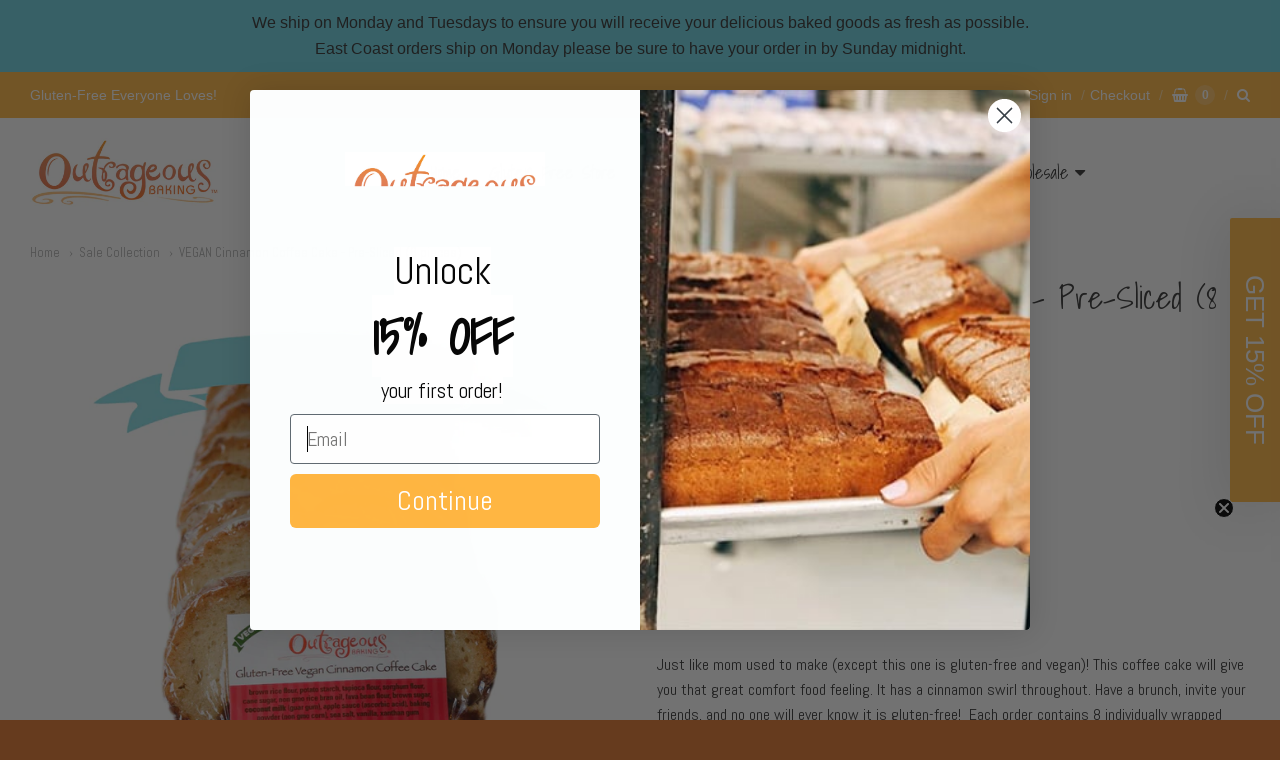

--- FILE ---
content_type: text/html; charset=utf-8
request_url: https://store.outrageousbaking.com/collections/sale-collection/products/vegan-cinnamon-coffee-cake-pre-sliced-8-pieces
body_size: 34525
content:
<!doctype html>




















<!-- Providence 5.5.5 Shopify theme by Empyre - http://empy.re -->
<!-- Proudly powered by Shopify - http://shopify.com -->


<html class="no-js product vegan-cinnamon-coffee-cake-pre-sliced-8-pieces" lang="en">
  <head>
    <script type="application/vnd.locksmith+json" data-locksmith>{"version":"v254","locked":false,"initialized":true,"scope":"product","access_granted":true,"access_denied":false,"requires_customer":false,"manual_lock":false,"remote_lock":false,"has_timeout":false,"remote_rendered":null,"hide_resource":false,"hide_links_to_resource":false,"transparent":true,"locks":{"all":[],"opened":[]},"keys":[],"keys_signature":"20ea7ac69bdc5fa853ee840212a0ef409c6b8d9c1434074df52fb33a8063c22e","state":{"template":"product","theme":127261179971,"product":"vegan-cinnamon-coffee-cake-pre-sliced-8-pieces","collection":"sale-collection","page":null,"blog":null,"article":null,"app":null},"now":1768534644,"path":"\/collections\/sale-collection\/products\/vegan-cinnamon-coffee-cake-pre-sliced-8-pieces","locale_root_url":"\/","canonical_url":"https:\/\/store.outrageousbaking.com\/products\/vegan-cinnamon-coffee-cake-pre-sliced-8-pieces","customer_id":null,"customer_id_signature":"20ea7ac69bdc5fa853ee840212a0ef409c6b8d9c1434074df52fb33a8063c22e","cart":null}</script><script data-locksmith>!function(){undefined;!function(){var s=window.Locksmith={},e=document.querySelector('script[type="application/vnd.locksmith+json"]'),n=e&&e.innerHTML;if(s.state={},s.util={},s.loading=!1,n)try{s.state=JSON.parse(n)}catch(d){}if(document.addEventListener&&document.querySelector){var o,i,a,t=[76,79,67,75,83,77,73,84,72,49,49],c=function(){i=t.slice(0)},l="style",r=function(e){e&&27!==e.keyCode&&"click"!==e.type||(document.removeEventListener("keydown",r),document.removeEventListener("click",r),o&&document.body.removeChild(o),o=null)};c(),document.addEventListener("keyup",function(e){if(e.keyCode===i[0]){if(clearTimeout(a),i.shift(),0<i.length)return void(a=setTimeout(c,1e3));c(),r(),(o=document.createElement("div"))[l].width="50%",o[l].maxWidth="1000px",o[l].height="85%",o[l].border="1px rgba(0, 0, 0, 0.2) solid",o[l].background="rgba(255, 255, 255, 0.99)",o[l].borderRadius="4px",o[l].position="fixed",o[l].top="50%",o[l].left="50%",o[l].transform="translateY(-50%) translateX(-50%)",o[l].boxShadow="0 2px 5px rgba(0, 0, 0, 0.3), 0 0 100vh 100vw rgba(0, 0, 0, 0.5)",o[l].zIndex="2147483645";var t=document.createElement("textarea");t.value=JSON.stringify(JSON.parse(n),null,2),t[l].border="none",t[l].display="block",t[l].boxSizing="border-box",t[l].width="100%",t[l].height="100%",t[l].background="transparent",t[l].padding="22px",t[l].fontFamily="monospace",t[l].fontSize="14px",t[l].color="#333",t[l].resize="none",t[l].outline="none",t.readOnly=!0,o.appendChild(t),document.body.appendChild(o),t.addEventListener("click",function(e){e.stopImmediatePropagation()}),t.select(),document.addEventListener("keydown",r),document.addEventListener("click",r)}})}s.isEmbedded=-1!==window.location.search.indexOf("_ab=0&_fd=0&_sc=1"),s.path=s.state.path||window.location.pathname,s.basePath=s.state.locale_root_url.concat("/apps/locksmith").replace(/^\/\//,"/"),s.reloading=!1,s.util.console=window.console||{log:function(){},error:function(){}},s.util.makeUrl=function(e,t){var n,o=s.basePath+e,i=[],a=s.cache();for(n in a)i.push(n+"="+encodeURIComponent(a[n]));for(n in t)i.push(n+"="+encodeURIComponent(t[n]));return s.state.customer_id&&(i.push("customer_id="+encodeURIComponent(s.state.customer_id)),i.push("customer_id_signature="+encodeURIComponent(s.state.customer_id_signature))),o+=(-1===o.indexOf("?")?"?":"&")+i.join("&")},s._initializeCallbacks=[],s.on=function(e,t){if("initialize"!==e)throw'Locksmith.on() currently only supports the "initialize" event';s._initializeCallbacks.push(t)},s.initializeSession=function(e){if(!s.isEmbedded){var t=!1,n=!0,o=!0;(e=e||{}).silent&&(o=n=!(t=!0)),s.ping({silent:t,spinner:n,reload:o,callback:function(){s._initializeCallbacks.forEach(function(e){e()})}})}},s.cache=function(e){var t={};try{var n=function i(e){return(document.cookie.match("(^|; )"+e+"=([^;]*)")||0)[2]};t=JSON.parse(decodeURIComponent(n("locksmith-params")||"{}"))}catch(d){}if(e){for(var o in e)t[o]=e[o];document.cookie="locksmith-params=; expires=Thu, 01 Jan 1970 00:00:00 GMT; path=/",document.cookie="locksmith-params="+encodeURIComponent(JSON.stringify(t))+"; path=/"}return t},s.cache.cart=s.state.cart,s.cache.cartLastSaved=null,s.params=s.cache(),s.util.reload=function(){s.reloading=!0;try{window.location.href=window.location.href.replace(/#.*/,"")}catch(d){s.util.console.error("Preferred reload method failed",d),window.location.reload()}},s.cache.saveCart=function(e){if(!s.cache.cart||s.cache.cart===s.cache.cartLastSaved)return e?e():null;var t=s.cache.cartLastSaved;s.cache.cartLastSaved=s.cache.cart,fetch("/cart/update.js",{method:"POST",headers:{"Content-Type":"application/json",Accept:"application/json"},body:JSON.stringify({attributes:{locksmith:s.cache.cart}})}).then(function(e){if(!e.ok)throw new Error("Cart update failed: "+e.status);return e.json()}).then(function(){e&&e()})["catch"](function(e){if(s.cache.cartLastSaved=t,!s.reloading)throw e})},s.util.spinnerHTML='<style>body{background:#FFF}@keyframes spin{from{transform:rotate(0deg)}to{transform:rotate(360deg)}}#loading{display:flex;width:100%;height:50vh;color:#777;align-items:center;justify-content:center}#loading .spinner{display:block;animation:spin 600ms linear infinite;position:relative;width:50px;height:50px}#loading .spinner-ring{stroke:currentColor;stroke-dasharray:100%;stroke-width:2px;stroke-linecap:round;fill:none}</style><div id="loading"><div class="spinner"><svg width="100%" height="100%"><svg preserveAspectRatio="xMinYMin"><circle class="spinner-ring" cx="50%" cy="50%" r="45%"></circle></svg></svg></div></div>',s.util.clobberBody=function(e){document.body.innerHTML=e},s.util.clobberDocument=function(e){e.responseText&&(e=e.responseText),document.documentElement&&document.removeChild(document.documentElement);var t=document.open("text/html","replace");t.writeln(e),t.close(),setTimeout(function(){var e=t.querySelector("[autofocus]");e&&e.focus()},100)},s.util.serializeForm=function(e){if(e&&"FORM"===e.nodeName){var t,n,o={};for(t=e.elements.length-1;0<=t;t-=1)if(""!==e.elements[t].name)switch(e.elements[t].nodeName){case"INPUT":switch(e.elements[t].type){default:case"text":case"hidden":case"password":case"button":case"reset":case"submit":o[e.elements[t].name]=e.elements[t].value;break;case"checkbox":case"radio":e.elements[t].checked&&(o[e.elements[t].name]=e.elements[t].value);break;case"file":}break;case"TEXTAREA":o[e.elements[t].name]=e.elements[t].value;break;case"SELECT":switch(e.elements[t].type){case"select-one":o[e.elements[t].name]=e.elements[t].value;break;case"select-multiple":for(n=e.elements[t].options.length-1;0<=n;n-=1)e.elements[t].options[n].selected&&(o[e.elements[t].name]=e.elements[t].options[n].value)}break;case"BUTTON":switch(e.elements[t].type){case"reset":case"submit":case"button":o[e.elements[t].name]=e.elements[t].value}}return o}},s.util.on=function(e,a,s,t){t=t||document;var c="locksmith-"+e+a,n=function(e){var t=e.target,n=e.target.parentElement,o=t&&t.className&&(t.className.baseVal||t.className)||"",i=n&&n.className&&(n.className.baseVal||n.className)||"";("string"==typeof o&&-1!==o.split(/\s+/).indexOf(a)||"string"==typeof i&&-1!==i.split(/\s+/).indexOf(a))&&!e[c]&&(e[c]=!0,s(e))};t.attachEvent?t.attachEvent(e,n):t.addEventListener(e,n,!1)},s.util.enableActions=function(e){s.util.on("click","locksmith-action",function(e){e.preventDefault();var t=e.target;t.dataset.confirmWith&&!confirm(t.dataset.confirmWith)||(t.disabled=!0,t.innerText=t.dataset.disableWith,s.post("/action",t.dataset.locksmithParams,{spinner:!1,type:"text",success:function(e){(e=JSON.parse(e.responseText)).message&&alert(e.message),s.util.reload()}}))},e)},s.util.inject=function(e,t){var n=["data","locksmith","append"];if(-1!==t.indexOf(n.join("-"))){var o=document.createElement("div");o.innerHTML=t,e.appendChild(o)}else e.innerHTML=t;var i,a,s=e.querySelectorAll("script");for(a=0;a<s.length;++a){i=s[a];var c=document.createElement("script");if(i.type&&(c.type=i.type),i.src)c.src=i.src;else{var l=document.createTextNode(i.innerHTML);c.appendChild(l)}e.appendChild(c)}var r=e.querySelector("[autofocus]");r&&r.focus()},s.post=function(e,t,n){!1!==(n=n||{}).spinner&&s.util.clobberBody(s.util.spinnerHTML);var o={};n.container===document?(o.layout=1,n.success=function(e){s.util.clobberDocument(e)}):n.container&&(o.layout=0,n.success=function(e){var t=document.getElementById(n.container);s.util.inject(t,e),t.id===t.firstChild.id&&t.parentElement.replaceChild(t.firstChild,t)}),n.form_type&&(t.form_type=n.form_type),n.include_layout_classes!==undefined&&(t.include_layout_classes=n.include_layout_classes),n.lock_id!==undefined&&(t.lock_id=n.lock_id),s.loading=!0;var i=s.util.makeUrl(e,o),a="json"===n.type||"text"===n.type;fetch(i,{method:"POST",headers:{"Content-Type":"application/json",Accept:a?"application/json":"text/html"},body:JSON.stringify(t)}).then(function(e){if(!e.ok)throw new Error("Request failed: "+e.status);return e.text()}).then(function(e){var t=n.success||s.util.clobberDocument;t(a?{responseText:e}:e)})["catch"](function(e){if(!s.reloading)if("dashboard.weglot.com"!==window.location.host){if(!n.silent)throw alert("Something went wrong! Please refresh and try again."),e;console.error(e)}else console.error(e)})["finally"](function(){s.loading=!1})},s.postResource=function(e,t){e.path=s.path,e.search=window.location.search,e.state=s.state,e.passcode&&(e.passcode=e.passcode.trim()),e.email&&(e.email=e.email.trim()),e.state.cart=s.cache.cart,e.locksmith_json=s.jsonTag,e.locksmith_json_signature=s.jsonTagSignature,s.post("/resource",e,t)},s.ping=function(e){if(!s.isEmbedded){e=e||{};s.post("/ping",{path:s.path,search:window.location.search,state:s.state},{spinner:!!e.spinner,silent:"undefined"==typeof e.silent||e.silent,type:"text",success:function(e){e&&e.responseText?(e=JSON.parse(e.responseText)).messages&&0<e.messages.length&&s.showMessages(e.messages):console.error("[Locksmith] Invalid result in ping callback:",e)}})}},s.timeoutMonitor=function(){var e=s.cache.cart;s.ping({callback:function(){e!==s.cache.cart||setTimeout(function(){s.timeoutMonitor()},6e4)}})},s.showMessages=function(e){var t=document.createElement("div");t.style.position="fixed",t.style.left=0,t.style.right=0,t.style.bottom="-50px",t.style.opacity=0,t.style.background="#191919",t.style.color="#ddd",t.style.transition="bottom 0.2s, opacity 0.2s",t.style.zIndex=999999,t.innerHTML="        <style>          .locksmith-ab .locksmith-b { display: none; }          .locksmith-ab.toggled .locksmith-b { display: flex; }          .locksmith-ab.toggled .locksmith-a { display: none; }          .locksmith-flex { display: flex; flex-wrap: wrap; justify-content: space-between; align-items: center; padding: 10px 20px; }          .locksmith-message + .locksmith-message { border-top: 1px #555 solid; }          .locksmith-message a { color: inherit; font-weight: bold; }          .locksmith-message a:hover { color: inherit; opacity: 0.8; }          a.locksmith-ab-toggle { font-weight: inherit; text-decoration: underline; }          .locksmith-text { flex-grow: 1; }          .locksmith-cta { flex-grow: 0; text-align: right; }          .locksmith-cta button { transform: scale(0.8); transform-origin: left; }          .locksmith-cta > * { display: block; }          .locksmith-cta > * + * { margin-top: 10px; }          .locksmith-message a.locksmith-close { flex-grow: 0; text-decoration: none; margin-left: 15px; font-size: 30px; font-family: monospace; display: block; padding: 2px 10px; }                    @media screen and (max-width: 600px) {            .locksmith-wide-only { display: none !important; }            .locksmith-flex { padding: 0 15px; }            .locksmith-flex > * { margin-top: 5px; margin-bottom: 5px; }            .locksmith-cta { text-align: left; }          }                    @media screen and (min-width: 601px) {            .locksmith-narrow-only { display: none !important; }          }        </style>      "+e.map(function(e){return'<div class="locksmith-message">'+e+"</div>"}).join(""),document.body.appendChild(t),document.body.style.position="relative",document.body.parentElement.style.paddingBottom=t.offsetHeight+"px",setTimeout(function(){t.style.bottom=0,t.style.opacity=1},50),s.util.on("click","locksmith-ab-toggle",function(e){e.preventDefault();for(var t=e.target.parentElement;-1===t.className.split(" ").indexOf("locksmith-ab");)t=t.parentElement;-1!==t.className.split(" ").indexOf("toggled")?t.className=t.className.replace("toggled",""):t.className=t.className+" toggled"}),s.util.enableActions(t)}}()}();</script>
      <script data-locksmith>Locksmith.cache.cart=null</script>

  <script data-locksmith>Locksmith.jsonTag="{\"version\":\"v254\",\"locked\":false,\"initialized\":true,\"scope\":\"product\",\"access_granted\":true,\"access_denied\":false,\"requires_customer\":false,\"manual_lock\":false,\"remote_lock\":false,\"has_timeout\":false,\"remote_rendered\":null,\"hide_resource\":false,\"hide_links_to_resource\":false,\"transparent\":true,\"locks\":{\"all\":[],\"opened\":[]},\"keys\":[],\"keys_signature\":\"20ea7ac69bdc5fa853ee840212a0ef409c6b8d9c1434074df52fb33a8063c22e\",\"state\":{\"template\":\"product\",\"theme\":127261179971,\"product\":\"vegan-cinnamon-coffee-cake-pre-sliced-8-pieces\",\"collection\":\"sale-collection\",\"page\":null,\"blog\":null,\"article\":null,\"app\":null},\"now\":1768534644,\"path\":\"\\\/collections\\\/sale-collection\\\/products\\\/vegan-cinnamon-coffee-cake-pre-sliced-8-pieces\",\"locale_root_url\":\"\\\/\",\"canonical_url\":\"https:\\\/\\\/store.outrageousbaking.com\\\/products\\\/vegan-cinnamon-coffee-cake-pre-sliced-8-pieces\",\"customer_id\":null,\"customer_id_signature\":\"20ea7ac69bdc5fa853ee840212a0ef409c6b8d9c1434074df52fb33a8063c22e\",\"cart\":null}";Locksmith.jsonTagSignature="4c9bb840e1d7cf88233e721a31bcea4a4d1c03a4052ce9d0eed2666137b0b1a9"</script>
    
    <script>window.performance && window.performance.mark && window.performance.mark('shopify.content_for_header.start');</script><meta name="google-site-verification" content="6wyaE23BJ-v0oWu87gLzIPaoNsYoQB2IjHT_w4NCEbA">
<meta id="shopify-digital-wallet" name="shopify-digital-wallet" content="/15637569/digital_wallets/dialog">
<meta name="shopify-checkout-api-token" content="e7070a840484ee15defc8404d86dd223">
<meta id="in-context-paypal-metadata" data-shop-id="15637569" data-venmo-supported="false" data-environment="production" data-locale="en_US" data-paypal-v4="true" data-currency="USD">
<link rel="alternate" type="application/json+oembed" href="https://store.outrageousbaking.com/products/vegan-cinnamon-coffee-cake-pre-sliced-8-pieces.oembed">
<script async="async" src="/checkouts/internal/preloads.js?locale=en-US"></script>
<link rel="preconnect" href="https://shop.app" crossorigin="anonymous">
<script async="async" src="https://shop.app/checkouts/internal/preloads.js?locale=en-US&shop_id=15637569" crossorigin="anonymous"></script>
<script id="apple-pay-shop-capabilities" type="application/json">{"shopId":15637569,"countryCode":"US","currencyCode":"USD","merchantCapabilities":["supports3DS"],"merchantId":"gid:\/\/shopify\/Shop\/15637569","merchantName":"Outrageous Baking","requiredBillingContactFields":["postalAddress","email","phone"],"requiredShippingContactFields":["postalAddress","email","phone"],"shippingType":"shipping","supportedNetworks":["visa","masterCard","amex","discover","elo","jcb"],"total":{"type":"pending","label":"Outrageous Baking","amount":"1.00"},"shopifyPaymentsEnabled":true,"supportsSubscriptions":true}</script>
<script id="shopify-features" type="application/json">{"accessToken":"e7070a840484ee15defc8404d86dd223","betas":["rich-media-storefront-analytics"],"domain":"store.outrageousbaking.com","predictiveSearch":true,"shopId":15637569,"locale":"en"}</script>
<script>var Shopify = Shopify || {};
Shopify.shop = "outrageousbaking.myshopify.com";
Shopify.locale = "en";
Shopify.currency = {"active":"USD","rate":"1.0"};
Shopify.country = "US";
Shopify.theme = {"name":"Providence Spring 2024 + Reviews ","id":127261179971,"schema_name":"Providence","schema_version":"5.5.5","theme_store_id":587,"role":"main"};
Shopify.theme.handle = "null";
Shopify.theme.style = {"id":null,"handle":null};
Shopify.cdnHost = "store.outrageousbaking.com/cdn";
Shopify.routes = Shopify.routes || {};
Shopify.routes.root = "/";</script>
<script type="module">!function(o){(o.Shopify=o.Shopify||{}).modules=!0}(window);</script>
<script>!function(o){function n(){var o=[];function n(){o.push(Array.prototype.slice.apply(arguments))}return n.q=o,n}var t=o.Shopify=o.Shopify||{};t.loadFeatures=n(),t.autoloadFeatures=n()}(window);</script>
<script>
  window.ShopifyPay = window.ShopifyPay || {};
  window.ShopifyPay.apiHost = "shop.app\/pay";
  window.ShopifyPay.redirectState = null;
</script>
<script id="shop-js-analytics" type="application/json">{"pageType":"product"}</script>
<script defer="defer" async type="module" src="//store.outrageousbaking.com/cdn/shopifycloud/shop-js/modules/v2/client.init-shop-cart-sync_IZsNAliE.en.esm.js"></script>
<script defer="defer" async type="module" src="//store.outrageousbaking.com/cdn/shopifycloud/shop-js/modules/v2/chunk.common_0OUaOowp.esm.js"></script>
<script type="module">
  await import("//store.outrageousbaking.com/cdn/shopifycloud/shop-js/modules/v2/client.init-shop-cart-sync_IZsNAliE.en.esm.js");
await import("//store.outrageousbaking.com/cdn/shopifycloud/shop-js/modules/v2/chunk.common_0OUaOowp.esm.js");

  window.Shopify.SignInWithShop?.initShopCartSync?.({"fedCMEnabled":true,"windoidEnabled":true});

</script>
<script defer="defer" async type="module" src="//store.outrageousbaking.com/cdn/shopifycloud/shop-js/modules/v2/client.payment-terms_CNlwjfZz.en.esm.js"></script>
<script defer="defer" async type="module" src="//store.outrageousbaking.com/cdn/shopifycloud/shop-js/modules/v2/chunk.common_0OUaOowp.esm.js"></script>
<script defer="defer" async type="module" src="//store.outrageousbaking.com/cdn/shopifycloud/shop-js/modules/v2/chunk.modal_CGo_dVj3.esm.js"></script>
<script type="module">
  await import("//store.outrageousbaking.com/cdn/shopifycloud/shop-js/modules/v2/client.payment-terms_CNlwjfZz.en.esm.js");
await import("//store.outrageousbaking.com/cdn/shopifycloud/shop-js/modules/v2/chunk.common_0OUaOowp.esm.js");
await import("//store.outrageousbaking.com/cdn/shopifycloud/shop-js/modules/v2/chunk.modal_CGo_dVj3.esm.js");

  
</script>
<script>
  window.Shopify = window.Shopify || {};
  if (!window.Shopify.featureAssets) window.Shopify.featureAssets = {};
  window.Shopify.featureAssets['shop-js'] = {"shop-cart-sync":["modules/v2/client.shop-cart-sync_DLOhI_0X.en.esm.js","modules/v2/chunk.common_0OUaOowp.esm.js"],"init-fed-cm":["modules/v2/client.init-fed-cm_C6YtU0w6.en.esm.js","modules/v2/chunk.common_0OUaOowp.esm.js"],"shop-button":["modules/v2/client.shop-button_BCMx7GTG.en.esm.js","modules/v2/chunk.common_0OUaOowp.esm.js"],"shop-cash-offers":["modules/v2/client.shop-cash-offers_BT26qb5j.en.esm.js","modules/v2/chunk.common_0OUaOowp.esm.js","modules/v2/chunk.modal_CGo_dVj3.esm.js"],"init-windoid":["modules/v2/client.init-windoid_B9PkRMql.en.esm.js","modules/v2/chunk.common_0OUaOowp.esm.js"],"init-shop-email-lookup-coordinator":["modules/v2/client.init-shop-email-lookup-coordinator_DZkqjsbU.en.esm.js","modules/v2/chunk.common_0OUaOowp.esm.js"],"shop-toast-manager":["modules/v2/client.shop-toast-manager_Di2EnuM7.en.esm.js","modules/v2/chunk.common_0OUaOowp.esm.js"],"shop-login-button":["modules/v2/client.shop-login-button_BtqW_SIO.en.esm.js","modules/v2/chunk.common_0OUaOowp.esm.js","modules/v2/chunk.modal_CGo_dVj3.esm.js"],"avatar":["modules/v2/client.avatar_BTnouDA3.en.esm.js"],"pay-button":["modules/v2/client.pay-button_CWa-C9R1.en.esm.js","modules/v2/chunk.common_0OUaOowp.esm.js"],"init-shop-cart-sync":["modules/v2/client.init-shop-cart-sync_IZsNAliE.en.esm.js","modules/v2/chunk.common_0OUaOowp.esm.js"],"init-customer-accounts":["modules/v2/client.init-customer-accounts_DenGwJTU.en.esm.js","modules/v2/client.shop-login-button_BtqW_SIO.en.esm.js","modules/v2/chunk.common_0OUaOowp.esm.js","modules/v2/chunk.modal_CGo_dVj3.esm.js"],"init-shop-for-new-customer-accounts":["modules/v2/client.init-shop-for-new-customer-accounts_JdHXxpS9.en.esm.js","modules/v2/client.shop-login-button_BtqW_SIO.en.esm.js","modules/v2/chunk.common_0OUaOowp.esm.js","modules/v2/chunk.modal_CGo_dVj3.esm.js"],"init-customer-accounts-sign-up":["modules/v2/client.init-customer-accounts-sign-up_D6__K_p8.en.esm.js","modules/v2/client.shop-login-button_BtqW_SIO.en.esm.js","modules/v2/chunk.common_0OUaOowp.esm.js","modules/v2/chunk.modal_CGo_dVj3.esm.js"],"checkout-modal":["modules/v2/client.checkout-modal_C_ZQDY6s.en.esm.js","modules/v2/chunk.common_0OUaOowp.esm.js","modules/v2/chunk.modal_CGo_dVj3.esm.js"],"shop-follow-button":["modules/v2/client.shop-follow-button_XetIsj8l.en.esm.js","modules/v2/chunk.common_0OUaOowp.esm.js","modules/v2/chunk.modal_CGo_dVj3.esm.js"],"lead-capture":["modules/v2/client.lead-capture_DvA72MRN.en.esm.js","modules/v2/chunk.common_0OUaOowp.esm.js","modules/v2/chunk.modal_CGo_dVj3.esm.js"],"shop-login":["modules/v2/client.shop-login_ClXNxyh6.en.esm.js","modules/v2/chunk.common_0OUaOowp.esm.js","modules/v2/chunk.modal_CGo_dVj3.esm.js"],"payment-terms":["modules/v2/client.payment-terms_CNlwjfZz.en.esm.js","modules/v2/chunk.common_0OUaOowp.esm.js","modules/v2/chunk.modal_CGo_dVj3.esm.js"]};
</script>
<script>(function() {
  var isLoaded = false;
  function asyncLoad() {
    if (isLoaded) return;
    isLoaded = true;
    var urls = ["https:\/\/static.rechargecdn.com\/assets\/js\/widget.min.js?shop=outrageousbaking.myshopify.com"];
    for (var i = 0; i < urls.length; i++) {
      var s = document.createElement('script');
      s.type = 'text/javascript';
      s.async = true;
      s.src = urls[i];
      var x = document.getElementsByTagName('script')[0];
      x.parentNode.insertBefore(s, x);
    }
  };
  if(window.attachEvent) {
    window.attachEvent('onload', asyncLoad);
  } else {
    window.addEventListener('load', asyncLoad, false);
  }
})();</script>
<script id="__st">var __st={"a":15637569,"offset":-25200,"reqid":"0336f165-f0f8-4853-aa71-a350d3be044d-1768534644","pageurl":"store.outrageousbaking.com\/collections\/sale-collection\/products\/vegan-cinnamon-coffee-cake-pre-sliced-8-pieces","u":"184cf66f703b","p":"product","rtyp":"product","rid":4444109602883};</script>
<script>window.ShopifyPaypalV4VisibilityTracking = true;</script>
<script id="captcha-bootstrap">!function(){'use strict';const t='contact',e='account',n='new_comment',o=[[t,t],['blogs',n],['comments',n],[t,'customer']],c=[[e,'customer_login'],[e,'guest_login'],[e,'recover_customer_password'],[e,'create_customer']],r=t=>t.map((([t,e])=>`form[action*='/${t}']:not([data-nocaptcha='true']) input[name='form_type'][value='${e}']`)).join(','),a=t=>()=>t?[...document.querySelectorAll(t)].map((t=>t.form)):[];function s(){const t=[...o],e=r(t);return a(e)}const i='password',u='form_key',d=['recaptcha-v3-token','g-recaptcha-response','h-captcha-response',i],f=()=>{try{return window.sessionStorage}catch{return}},m='__shopify_v',_=t=>t.elements[u];function p(t,e,n=!1){try{const o=window.sessionStorage,c=JSON.parse(o.getItem(e)),{data:r}=function(t){const{data:e,action:n}=t;return t[m]||n?{data:e,action:n}:{data:t,action:n}}(c);for(const[e,n]of Object.entries(r))t.elements[e]&&(t.elements[e].value=n);n&&o.removeItem(e)}catch(o){console.error('form repopulation failed',{error:o})}}const l='form_type',E='cptcha';function T(t){t.dataset[E]=!0}const w=window,h=w.document,L='Shopify',v='ce_forms',y='captcha';let A=!1;((t,e)=>{const n=(g='f06e6c50-85a8-45c8-87d0-21a2b65856fe',I='https://cdn.shopify.com/shopifycloud/storefront-forms-hcaptcha/ce_storefront_forms_captcha_hcaptcha.v1.5.2.iife.js',D={infoText:'Protected by hCaptcha',privacyText:'Privacy',termsText:'Terms'},(t,e,n)=>{const o=w[L][v],c=o.bindForm;if(c)return c(t,g,e,D).then(n);var r;o.q.push([[t,g,e,D],n]),r=I,A||(h.body.append(Object.assign(h.createElement('script'),{id:'captcha-provider',async:!0,src:r})),A=!0)});var g,I,D;w[L]=w[L]||{},w[L][v]=w[L][v]||{},w[L][v].q=[],w[L][y]=w[L][y]||{},w[L][y].protect=function(t,e){n(t,void 0,e),T(t)},Object.freeze(w[L][y]),function(t,e,n,w,h,L){const[v,y,A,g]=function(t,e,n){const i=e?o:[],u=t?c:[],d=[...i,...u],f=r(d),m=r(i),_=r(d.filter((([t,e])=>n.includes(e))));return[a(f),a(m),a(_),s()]}(w,h,L),I=t=>{const e=t.target;return e instanceof HTMLFormElement?e:e&&e.form},D=t=>v().includes(t);t.addEventListener('submit',(t=>{const e=I(t);if(!e)return;const n=D(e)&&!e.dataset.hcaptchaBound&&!e.dataset.recaptchaBound,o=_(e),c=g().includes(e)&&(!o||!o.value);(n||c)&&t.preventDefault(),c&&!n&&(function(t){try{if(!f())return;!function(t){const e=f();if(!e)return;const n=_(t);if(!n)return;const o=n.value;o&&e.removeItem(o)}(t);const e=Array.from(Array(32),(()=>Math.random().toString(36)[2])).join('');!function(t,e){_(t)||t.append(Object.assign(document.createElement('input'),{type:'hidden',name:u})),t.elements[u].value=e}(t,e),function(t,e){const n=f();if(!n)return;const o=[...t.querySelectorAll(`input[type='${i}']`)].map((({name:t})=>t)),c=[...d,...o],r={};for(const[a,s]of new FormData(t).entries())c.includes(a)||(r[a]=s);n.setItem(e,JSON.stringify({[m]:1,action:t.action,data:r}))}(t,e)}catch(e){console.error('failed to persist form',e)}}(e),e.submit())}));const S=(t,e)=>{t&&!t.dataset[E]&&(n(t,e.some((e=>e===t))),T(t))};for(const o of['focusin','change'])t.addEventListener(o,(t=>{const e=I(t);D(e)&&S(e,y())}));const B=e.get('form_key'),M=e.get(l),P=B&&M;t.addEventListener('DOMContentLoaded',(()=>{const t=y();if(P)for(const e of t)e.elements[l].value===M&&p(e,B);[...new Set([...A(),...v().filter((t=>'true'===t.dataset.shopifyCaptcha))])].forEach((e=>S(e,t)))}))}(h,new URLSearchParams(w.location.search),n,t,e,['guest_login'])})(!0,!0)}();</script>
<script integrity="sha256-4kQ18oKyAcykRKYeNunJcIwy7WH5gtpwJnB7kiuLZ1E=" data-source-attribution="shopify.loadfeatures" defer="defer" src="//store.outrageousbaking.com/cdn/shopifycloud/storefront/assets/storefront/load_feature-a0a9edcb.js" crossorigin="anonymous"></script>
<script crossorigin="anonymous" defer="defer" src="//store.outrageousbaking.com/cdn/shopifycloud/storefront/assets/shopify_pay/storefront-65b4c6d7.js?v=20250812"></script>
<script data-source-attribution="shopify.dynamic_checkout.dynamic.init">var Shopify=Shopify||{};Shopify.PaymentButton=Shopify.PaymentButton||{isStorefrontPortableWallets:!0,init:function(){window.Shopify.PaymentButton.init=function(){};var t=document.createElement("script");t.src="https://store.outrageousbaking.com/cdn/shopifycloud/portable-wallets/latest/portable-wallets.en.js",t.type="module",document.head.appendChild(t)}};
</script>
<script data-source-attribution="shopify.dynamic_checkout.buyer_consent">
  function portableWalletsHideBuyerConsent(e){var t=document.getElementById("shopify-buyer-consent"),n=document.getElementById("shopify-subscription-policy-button");t&&n&&(t.classList.add("hidden"),t.setAttribute("aria-hidden","true"),n.removeEventListener("click",e))}function portableWalletsShowBuyerConsent(e){var t=document.getElementById("shopify-buyer-consent"),n=document.getElementById("shopify-subscription-policy-button");t&&n&&(t.classList.remove("hidden"),t.removeAttribute("aria-hidden"),n.addEventListener("click",e))}window.Shopify?.PaymentButton&&(window.Shopify.PaymentButton.hideBuyerConsent=portableWalletsHideBuyerConsent,window.Shopify.PaymentButton.showBuyerConsent=portableWalletsShowBuyerConsent);
</script>
<script data-source-attribution="shopify.dynamic_checkout.cart.bootstrap">document.addEventListener("DOMContentLoaded",(function(){function t(){return document.querySelector("shopify-accelerated-checkout-cart, shopify-accelerated-checkout")}if(t())Shopify.PaymentButton.init();else{new MutationObserver((function(e,n){t()&&(Shopify.PaymentButton.init(),n.disconnect())})).observe(document.body,{childList:!0,subtree:!0})}}));
</script>
<link id="shopify-accelerated-checkout-styles" rel="stylesheet" media="screen" href="https://store.outrageousbaking.com/cdn/shopifycloud/portable-wallets/latest/accelerated-checkout-backwards-compat.css" crossorigin="anonymous">
<style id="shopify-accelerated-checkout-cart">
        #shopify-buyer-consent {
  margin-top: 1em;
  display: inline-block;
  width: 100%;
}

#shopify-buyer-consent.hidden {
  display: none;
}

#shopify-subscription-policy-button {
  background: none;
  border: none;
  padding: 0;
  text-decoration: underline;
  font-size: inherit;
  cursor: pointer;
}

#shopify-subscription-policy-button::before {
  box-shadow: none;
}

      </style>

<script>window.performance && window.performance.mark && window.performance.mark('shopify.content_for_header.end');</script>

    
    
<meta charset="utf-8">
<meta http-equiv="X-UA-Compatible" content="IE=edge,chrome=1">
<meta name="viewport" content="width=device-width, initial-scale=1">
<meta name="theme-color" content="#73b7cc">

<link rel="canonical" href="https://store.outrageousbaking.com/products/vegan-cinnamon-coffee-cake-pre-sliced-8-pieces">













<title>VEGAN Cinnamon Coffee Cake - Pre-Sliced (8 pieces) | Outrageous Baking</title>





<meta name="description" content="Just like mom used to make (except this one is gluten-free and vegan)! This coffee cake will give you that great comfort food feeling. It has a cinnamon swirl throughout. Have a brunch, invite your friends, and no one will ever know it is gluten-free!  Each order contains 8 individually wrapped slices that freeze beaut">

    



<meta property="og:type" content="product">
<meta property="og:title" content="VEGAN Cinnamon Coffee Cake - Pre-Sliced (8 pieces)">
<meta property="og:url" content="https://store.outrageousbaking.com/products/vegan-cinnamon-coffee-cake-pre-sliced-8-pieces"><meta property="og:description" content=" Just like mom used to make (except this one is gluten-free and vegan)! This coffee cake will give you that great comfort food feeling. It has a cinnamon swirl throughout. Have a brunch, invite your friends, and no one will ever know it is gluten-free!  Each order contains 8 individually wrapped slices that freeze beautifully and are perfect for grab-and-go lunches! The weight of the loaf is 30 ounces.
Ingredients: Brown Rice Flour, Sorghum Flour, Potato Starch, Tapioca Starch, Xanthan Gum, Water, Cane Sugar, Rice Bran Oil, Coconut Milk (Coconut Milk, Water, Guar Gum), Brown Sugar, Apple Sauce (Apples, Ascorbic Acid), Streusel Topping (Brown Sugar, Brown Rice Flour, Sorghum Flour, Potato Starch, Tapioca Starch, Xanthan Gum, Rice Bran Oil, Spice), Fava Beans, Cinnamon Sugar Center (Brown Sugar, Cane Sugar, Spice), Baking Powder (Sodium Acid Pyrophosphate, Sodium Bicarbonate, Cornstarch, Monocalcium Phosphate), Vanilla Extract, Sea Salt. Contains: Coconut.
">

<meta property="og:image" content="http://store.outrageousbaking.com/cdn/shop/products/Vegan-Cinnamon-Coffee-Cake-New-o_1200x630.jpg?v=1656449723">
<meta property="og:image:secure_url" content="https://store.outrageousbaking.com/cdn/shop/products/Vegan-Cinnamon-Coffee-Cake-New-o_1200x630.jpg?v=1656449723">

<meta property="og:price:amount" content="20.00">
<meta property="og:price:currency" content="USD">



<meta property="og:site_name" content="Outrageous Baking">





  <meta name="twitter:card" content="summary">





<meta name="twitter:title" content="VEGAN Cinnamon Coffee Cake - Pre-Sliced (8 pieces)">
<meta name="twitter:description" content=" Just like mom used to make (except this one is gluten-free and vegan)! This coffee cake will give you that great comfort food feeling. It has a cinnamon swirl throughout. Have a brunch, invite your f">
<meta name="twitter:image" content="https://store.outrageousbaking.com/cdn/shop/products/Vegan-Cinnamon-Coffee-Cake-New-o_1200x630.jpg?v=1656449723">
<meta name="twitter:image:width" content="1024">
<meta name="twitter:image:height" content="1024">



    
    <link href="https://cdnjs.cloudflare.com/ajax/libs/normalize/3.0.3/normalize.min.css" rel="stylesheet" type="text/css" media="all" />
    <link href="https://cdnjs.cloudflare.com/ajax/libs/font-awesome/4.7.0/css/font-awesome.min.css" rel="stylesheet" type="text/css" media="all" />
    <link href="https://cdnjs.cloudflare.com/ajax/libs/flickity/1.2.1/flickity.min.css" rel="stylesheet" type="text/css" media="all" />
    <link href="//store.outrageousbaking.com/cdn/shop/t/19/assets/theme.scss.css?v=95560575543002598731711052264" rel="stylesheet" type="text/css" media="all" />
    <link href="//store.outrageousbaking.com/cdn/shop/t/19/assets/theme-custom.scss.css?v=180790490005517478571711052264" rel="stylesheet" type="text/css" media="all" />
    <link href="//store.outrageousbaking.com/cdn/shop/t/19/assets/fonts.scss.css?v=6175135182043276251711052264" rel="stylesheet" type="text/css" media="all" />

    
    <script src="https://cdnjs.cloudflare.com/ajax/libs/lazysizes/4.0.1/plugins/respimg/ls.respimg.min.js" async="async"></script>
    <script src="https://cdnjs.cloudflare.com/ajax/libs/lazysizes/4.0.1/plugins/rias/ls.rias.min.js" async="async"></script>
    <script src="https://cdnjs.cloudflare.com/ajax/libs/lazysizes/4.0.1/plugins/parent-fit/ls.parent-fit.min.js" async="async"></script>
    <script src="https://cdnjs.cloudflare.com/ajax/libs/lazysizes/4.0.1/plugins/bgset/ls.bgset.min.js" async="async"></script>
    <script src="https://cdnjs.cloudflare.com/ajax/libs/lazysizes/4.0.1/lazysizes.min.js" async="async"></script>

    <script type="text/javascript">
  window.Station || (window.Station = {
    App: {
      config: {
        mediumScreen: 640,
        largeScreen: 1024
      }
    },
    Theme: {
      givenName: "Providence Spring 2024 + Reviews ",
      id: 127261179971,
      name: "Providence",
      version: "5.5.5",
      config: {
        defaultCurrency: "USD",
        enableMultiCurrency: false,
        moneyStyle: "money_format",
        product: {
          enableDeepLinking: true,
          enableHighlightAddWhenSale: true,
          enableLightbox: true,
          enableQtyLimit: false,
          enableSelectAnOption: false,
          enableSetVariantFromSecondary: false,
          lightboxImageSize: null,
          primaryImageSize: "1024x1024",
          showPrimaryImageFirst: false
        }
      },
      current: {
        article: null,
        cart: {"note":null,"attributes":{},"original_total_price":0,"total_price":0,"total_discount":0,"total_weight":0.0,"item_count":0,"items":[],"requires_shipping":false,"currency":"USD","items_subtotal_price":0,"cart_level_discount_applications":[],"checkout_charge_amount":0},
        collection: {"id":415751697,"handle":"sale-collection","updated_at":"2026-01-15T05:05:19-07:00","published_at":"2017-03-17T09:03:00-06:00","sort_order":"alpha-asc","template_suffix":"","published_scope":"web","title":"Sale Collection","body_html":""},
        featuredImageID: 29604420616259,
        product: {"id":4444109602883,"title":"VEGAN Cinnamon Coffee Cake - Pre-Sliced (8 pieces)","handle":"vegan-cinnamon-coffee-cake-pre-sliced-8-pieces","description":"\u003cp\u003e\u003cmeta charset=\"utf-8\"\u003e \u003cspan\u003e\u003c\/span\u003eJust like mom used to make (except this one is gluten-free and vegan)! This coffee cake will give you that great comfort food feeling. It has a cinnamon swirl throughout. Have a brunch, invite your friends, and no one will ever know it is gluten-free!  Each order contains 8 individually wrapped slices that freeze beautifully and are perfect for grab-and-go lunches! \u003cmeta charset=\"utf-8\"\u003e\u003cspan data-mce-fragment=\"1\"\u003eThe weight of the loaf is 30 ounces.\u003c\/span\u003e\u003c\/p\u003e\n\u003cp class=\"p1\"\u003eIngredients: Brown Rice Flour, Sorghum Flour, Potato Starch, Tapioca Starch, Xanthan Gum, Water, Cane Sugar, Rice Bran Oil, Coconut Milk (Coconut Milk, Water, Guar Gum), Brown Sugar, Apple Sauce (Apples, Ascorbic Acid), Streusel Topping (Brown Sugar, Brown Rice Flour, Sorghum Flour, Potato Starch, Tapioca Starch, Xanthan Gum, Rice Bran Oil, Spice), Fava Beans, Cinnamon Sugar Center (Brown Sugar, Cane Sugar, Spice), Baking Powder (Sodium Acid Pyrophosphate, Sodium Bicarbonate, Cornstarch, Monocalcium Phosphate), Vanilla Extract, Sea Salt. Contains: Coconut.\u003c\/p\u003e\n\u003cp\u003e\u003ciframe style=\"display: none;\"\u003e\u003c\/iframe\u003e\u003ciframe style=\"display: none;\"\u003e\u003c\/iframe\u003e\u003ciframe style=\"display: none;\"\u003e\u003c\/iframe\u003e\u003c\/p\u003e","published_at":"2020-04-25T07:11:07-06:00","created_at":"2020-04-25T07:11:07-06:00","vendor":"outrageousbaking","type":"P","tags":["Gluten-Free Bread Large","Retail"],"price":2000,"price_min":2000,"price_max":2000,"available":true,"price_varies":false,"compare_at_price":null,"compare_at_price_min":0,"compare_at_price_max":0,"compare_at_price_varies":false,"variants":[{"id":31596029214787,"title":"Default Title","option1":"Default Title","option2":null,"option3":null,"sku":"","requires_shipping":true,"taxable":true,"featured_image":null,"available":true,"name":"VEGAN Cinnamon Coffee Cake - Pre-Sliced (8 pieces)","public_title":null,"options":["Default Title"],"price":2000,"weight":853,"compare_at_price":null,"inventory_quantity":-749,"inventory_management":null,"inventory_policy":"deny","barcode":"","requires_selling_plan":false,"selling_plan_allocations":[{"price_adjustments":[{"position":1,"price":1800}],"price":1800,"compare_at_price":2000,"per_delivery_price":1800,"selling_plan_id":2109145155,"selling_plan_group_id":"8829b113430e0496b2ccd96a8352986ac4bc3998"},{"price_adjustments":[{"position":1,"price":1800}],"price":1800,"compare_at_price":2000,"per_delivery_price":1800,"selling_plan_id":2109177923,"selling_plan_group_id":"8829b113430e0496b2ccd96a8352986ac4bc3998"},{"price_adjustments":[{"position":1,"price":1800}],"price":1800,"compare_at_price":2000,"per_delivery_price":1800,"selling_plan_id":2109210691,"selling_plan_group_id":"8829b113430e0496b2ccd96a8352986ac4bc3998"},{"price_adjustments":[{"position":1,"price":1800}],"price":1800,"compare_at_price":2000,"per_delivery_price":1800,"selling_plan_id":2109243459,"selling_plan_group_id":"8829b113430e0496b2ccd96a8352986ac4bc3998"}]}],"images":["\/\/store.outrageousbaking.com\/cdn\/shop\/products\/Vegan-Cinnamon-Coffee-Cake-New-o.jpg?v=1656449723"],"featured_image":"\/\/store.outrageousbaking.com\/cdn\/shop\/products\/Vegan-Cinnamon-Coffee-Cake-New-o.jpg?v=1656449723","options":["Title"],"media":[{"alt":null,"id":22035658702915,"position":1,"preview_image":{"aspect_ratio":1.0,"height":1500,"width":1500,"src":"\/\/store.outrageousbaking.com\/cdn\/shop\/products\/Vegan-Cinnamon-Coffee-Cake-New-o.jpg?v=1656449723"},"aspect_ratio":1.0,"height":1500,"media_type":"image","src":"\/\/store.outrageousbaking.com\/cdn\/shop\/products\/Vegan-Cinnamon-Coffee-Cake-New-o.jpg?v=1656449723","width":1500}],"requires_selling_plan":false,"selling_plan_groups":[{"id":"8829b113430e0496b2ccd96a8352986ac4bc3998","name":"Vegan Cinnamon Coffee Cake - Pre-Sliced (8 pieces)","options":[{"name":"Recharge Plan ID","position":1,"values":["2586370","2586371","2586373","2586375"]},{"name":"Order Frequency and Unit","position":2,"values":["7-day","14-day","30-day","60-day"]}],"selling_plans":[{"id":2109145155,"name":"Delivery every 7 days","description":null,"options":[{"name":"Recharge Plan ID","position":1,"value":"2586370"},{"name":"Order Frequency and Unit","position":2,"value":"7-day"}],"recurring_deliveries":true,"price_adjustments":[{"order_count":null,"position":1,"value_type":"percentage","value":10}],"checkout_charge":{"value_type":"percentage","value":100}},{"id":2109177923,"name":"Delivery every 14 days","description":null,"options":[{"name":"Recharge Plan ID","position":1,"value":"2586371"},{"name":"Order Frequency and Unit","position":2,"value":"14-day"}],"recurring_deliveries":true,"price_adjustments":[{"order_count":null,"position":1,"value_type":"percentage","value":10}],"checkout_charge":{"value_type":"percentage","value":100}},{"id":2109210691,"name":"Delivery every 30 days","description":null,"options":[{"name":"Recharge Plan ID","position":1,"value":"2586373"},{"name":"Order Frequency and Unit","position":2,"value":"30-day"}],"recurring_deliveries":true,"price_adjustments":[{"order_count":null,"position":1,"value_type":"percentage","value":10}],"checkout_charge":{"value_type":"percentage","value":100}},{"id":2109243459,"name":"Delivery every 60 days","description":null,"options":[{"name":"Recharge Plan ID","position":1,"value":"2586375"},{"name":"Order Frequency and Unit","position":2,"value":"60-day"}],"recurring_deliveries":true,"price_adjustments":[{"order_count":null,"position":1,"value_type":"percentage","value":10}],"checkout_charge":{"value_type":"percentage","value":100}}],"app_id":"294517"}],"content":"\u003cp\u003e\u003cmeta charset=\"utf-8\"\u003e \u003cspan\u003e\u003c\/span\u003eJust like mom used to make (except this one is gluten-free and vegan)! This coffee cake will give you that great comfort food feeling. It has a cinnamon swirl throughout. Have a brunch, invite your friends, and no one will ever know it is gluten-free!  Each order contains 8 individually wrapped slices that freeze beautifully and are perfect for grab-and-go lunches! \u003cmeta charset=\"utf-8\"\u003e\u003cspan data-mce-fragment=\"1\"\u003eThe weight of the loaf is 30 ounces.\u003c\/span\u003e\u003c\/p\u003e\n\u003cp class=\"p1\"\u003eIngredients: Brown Rice Flour, Sorghum Flour, Potato Starch, Tapioca Starch, Xanthan Gum, Water, Cane Sugar, Rice Bran Oil, Coconut Milk (Coconut Milk, Water, Guar Gum), Brown Sugar, Apple Sauce (Apples, Ascorbic Acid), Streusel Topping (Brown Sugar, Brown Rice Flour, Sorghum Flour, Potato Starch, Tapioca Starch, Xanthan Gum, Rice Bran Oil, Spice), Fava Beans, Cinnamon Sugar Center (Brown Sugar, Cane Sugar, Spice), Baking Powder (Sodium Acid Pyrophosphate, Sodium Bicarbonate, Cornstarch, Monocalcium Phosphate), Vanilla Extract, Sea Salt. Contains: Coconut.\u003c\/p\u003e\n\u003cp\u003e\u003ciframe style=\"display: none;\"\u003e\u003c\/iframe\u003e\u003ciframe style=\"display: none;\"\u003e\u003c\/iframe\u003e\u003ciframe style=\"display: none;\"\u003e\u003c\/iframe\u003e\u003c\/p\u003e"},
        template: "product",
        templateType: "product",
        variant: {"id":31596029214787,"title":"Default Title","option1":"Default Title","option2":null,"option3":null,"sku":"","requires_shipping":true,"taxable":true,"featured_image":null,"available":true,"name":"VEGAN Cinnamon Coffee Cake - Pre-Sliced (8 pieces)","public_title":null,"options":["Default Title"],"price":2000,"weight":853,"compare_at_price":null,"inventory_quantity":-749,"inventory_management":null,"inventory_policy":"deny","barcode":"","requires_selling_plan":false,"selling_plan_allocations":[{"price_adjustments":[{"position":1,"price":1800}],"price":1800,"compare_at_price":2000,"per_delivery_price":1800,"selling_plan_id":2109145155,"selling_plan_group_id":"8829b113430e0496b2ccd96a8352986ac4bc3998"},{"price_adjustments":[{"position":1,"price":1800}],"price":1800,"compare_at_price":2000,"per_delivery_price":1800,"selling_plan_id":2109177923,"selling_plan_group_id":"8829b113430e0496b2ccd96a8352986ac4bc3998"},{"price_adjustments":[{"position":1,"price":1800}],"price":1800,"compare_at_price":2000,"per_delivery_price":1800,"selling_plan_id":2109210691,"selling_plan_group_id":"8829b113430e0496b2ccd96a8352986ac4bc3998"},{"price_adjustments":[{"position":1,"price":1800}],"price":1800,"compare_at_price":2000,"per_delivery_price":1800,"selling_plan_id":2109243459,"selling_plan_group_id":"8829b113430e0496b2ccd96a8352986ac4bc3998"}]}
      },
      customerLoggedIn: false,
      shop: {
        collectionsCount: 6,
        currency: "USD",
        defaultCurrency: "USD",
        domain: "store.outrageousbaking.com",
        locale: "en",
        moneyFormat: "${{amount}}",
        moneyWithCurrencyFormat: "${{amount}} USD",
        name: "Outrageous Baking",
        productsCount: 38,
        url: "https:\/\/store.outrageousbaking.com"
      },
      i18n: {
        cart: {
          itemCount: {
            zero: "0 items",
            one: "1 item",
            other: "{{ count }} items"
          },
          notification: {
            productAdded: "{{ product_title }} has been added to your cart. {{ view_cart_link }}",
            viewCartLink: "View Cart"
          }
        },
        map: {
          errors: {
            addressError: "Error looking up that address",
            addressNoResults: "No results for that address",
            addressQueryLimitHTML: "You have exceeded the Google API usage limit. Consider upgrading to a \u003ca href=\"https:\/\/developers.google.com\/maps\/premium\/usage-limits\"\u003ePremium Plan\u003c\/a\u003e.",
            authErrorHTML: "There was a problem authenticating your Google Maps API Key"
          }
        },
        product: {
          addToCart: "Add to Cart",
          soldOut: "Out of Stock",
          unavailable: "Unavailable"
        }
      }
    }
  });
</script>
    <script src="https://cdnjs.cloudflare.com/ajax/libs/modernizr/2.8.3/modernizr.min.js" type="text/javascript"></script>
    <script src="https://cdnjs.cloudflare.com/ajax/libs/lodash.js/4.17.4/lodash.min.js" type="text/javascript"></script>
    <script src="https://cdnjs.cloudflare.com/ajax/libs/jquery/3.1.1/jquery.min.js" type="text/javascript"></script>
    <script src="https://cdnjs.cloudflare.com/ajax/libs/jquery.matchHeight/0.7.0/jquery.matchHeight-min.js" type="text/javascript"></script>
    <script src="https://cdnjs.cloudflare.com/ajax/libs/velocity/1.3.1/velocity.min.js" type="text/javascript"></script>
    <script src="https://cdnjs.cloudflare.com/ajax/libs/flickity/2.0.10/flickity.pkgd.min.js" type="text/javascript"></script>
    <script src="https://cdnjs.cloudflare.com/ajax/libs/fancybox/2.1.5/jquery.fancybox.min.js" type="text/javascript"></script>
    <script src="https://cdnjs.cloudflare.com/ajax/libs/fitvids/1.1.0/jquery.fitvids.min.js" type="text/javascript"></script>
    <script src="https://cdnjs.cloudflare.com/ajax/libs/jquery-zoom/1.7.18/jquery.zoom.min.js" type="text/javascript"></script>
    <script src="https://cdnjs.cloudflare.com/ajax/libs/jquery-cookie/1.4.1/jquery.cookie.min.js" type="text/javascript"></script>
    <script src="//store.outrageousbaking.com/cdn/shopifycloud/storefront/assets/themes_support/shopify_common-5f594365.js" type="text/javascript"></script>

    
  <!-- BEGIN app block: shopify://apps/klaviyo-email-marketing-sms/blocks/klaviyo-onsite-embed/2632fe16-c075-4321-a88b-50b567f42507 -->












  <script async src="https://static.klaviyo.com/onsite/js/KiRt9Y/klaviyo.js?company_id=KiRt9Y"></script>
  <script>!function(){if(!window.klaviyo){window._klOnsite=window._klOnsite||[];try{window.klaviyo=new Proxy({},{get:function(n,i){return"push"===i?function(){var n;(n=window._klOnsite).push.apply(n,arguments)}:function(){for(var n=arguments.length,o=new Array(n),w=0;w<n;w++)o[w]=arguments[w];var t="function"==typeof o[o.length-1]?o.pop():void 0,e=new Promise((function(n){window._klOnsite.push([i].concat(o,[function(i){t&&t(i),n(i)}]))}));return e}}})}catch(n){window.klaviyo=window.klaviyo||[],window.klaviyo.push=function(){var n;(n=window._klOnsite).push.apply(n,arguments)}}}}();</script>

  
    <script id="viewed_product">
      if (item == null) {
        var _learnq = _learnq || [];

        var MetafieldReviews = null
        var MetafieldYotpoRating = null
        var MetafieldYotpoCount = null
        var MetafieldLooxRating = null
        var MetafieldLooxCount = null
        var okendoProduct = null
        var okendoProductReviewCount = null
        var okendoProductReviewAverageValue = null
        try {
          // The following fields are used for Customer Hub recently viewed in order to add reviews.
          // This information is not part of __kla_viewed. Instead, it is part of __kla_viewed_reviewed_items
          MetafieldReviews = {"rating":{"scale_min":"1.0","scale_max":"5.0","value":"5.0"},"rating_count":18};
          MetafieldYotpoRating = null
          MetafieldYotpoCount = null
          MetafieldLooxRating = null
          MetafieldLooxCount = null

          okendoProduct = null
          // If the okendo metafield is not legacy, it will error, which then requires the new json formatted data
          if (okendoProduct && 'error' in okendoProduct) {
            okendoProduct = null
          }
          okendoProductReviewCount = okendoProduct ? okendoProduct.reviewCount : null
          okendoProductReviewAverageValue = okendoProduct ? okendoProduct.reviewAverageValue : null
        } catch (error) {
          console.error('Error in Klaviyo onsite reviews tracking:', error);
        }

        var item = {
          Name: "VEGAN Cinnamon Coffee Cake - Pre-Sliced (8 pieces)",
          ProductID: 4444109602883,
          Categories: ["Gluten Free Products","Gluten Free Store","Loaves","Sale Collection"],
          ImageURL: "https://store.outrageousbaking.com/cdn/shop/products/Vegan-Cinnamon-Coffee-Cake-New-o_grande.jpg?v=1656449723",
          URL: "https://store.outrageousbaking.com/products/vegan-cinnamon-coffee-cake-pre-sliced-8-pieces",
          Brand: "outrageousbaking",
          Price: "$20.00",
          Value: "20.00",
          CompareAtPrice: "$0.00"
        };
        _learnq.push(['track', 'Viewed Product', item]);
        _learnq.push(['trackViewedItem', {
          Title: item.Name,
          ItemId: item.ProductID,
          Categories: item.Categories,
          ImageUrl: item.ImageURL,
          Url: item.URL,
          Metadata: {
            Brand: item.Brand,
            Price: item.Price,
            Value: item.Value,
            CompareAtPrice: item.CompareAtPrice
          },
          metafields:{
            reviews: MetafieldReviews,
            yotpo:{
              rating: MetafieldYotpoRating,
              count: MetafieldYotpoCount,
            },
            loox:{
              rating: MetafieldLooxRating,
              count: MetafieldLooxCount,
            },
            okendo: {
              rating: okendoProductReviewAverageValue,
              count: okendoProductReviewCount,
            }
          }
        }]);
      }
    </script>
  




  <script>
    window.klaviyoReviewsProductDesignMode = false
  </script>







<!-- END app block --><!-- BEGIN app block: shopify://apps/judge-me-reviews/blocks/judgeme_core/61ccd3b1-a9f2-4160-9fe9-4fec8413e5d8 --><!-- Start of Judge.me Core -->






<link rel="dns-prefetch" href="https://cdnwidget.judge.me">
<link rel="dns-prefetch" href="https://cdn.judge.me">
<link rel="dns-prefetch" href="https://cdn1.judge.me">
<link rel="dns-prefetch" href="https://api.judge.me">

<script data-cfasync='false' class='jdgm-settings-script'>window.jdgmSettings={"pagination":5,"disable_web_reviews":false,"badge_no_review_text":"No reviews","badge_n_reviews_text":"{{ n }} review/reviews","badge_star_color":"#FFB642","hide_badge_preview_if_no_reviews":true,"badge_hide_text":false,"enforce_center_preview_badge":false,"widget_title":"Customer Reviews","widget_open_form_text":"Write a review","widget_close_form_text":"Cancel review","widget_refresh_page_text":"Refresh page","widget_summary_text":"Based on {{ number_of_reviews }} review/reviews","widget_no_review_text":"Be the first to write a review","widget_name_field_text":"Display name","widget_verified_name_field_text":"Verified Name (public)","widget_name_placeholder_text":"Display name","widget_required_field_error_text":"This field is required.","widget_email_field_text":"Email address","widget_verified_email_field_text":"Verified Email (private, can not be edited)","widget_email_placeholder_text":"Your email address","widget_email_field_error_text":"Please enter a valid email address.","widget_rating_field_text":"Rating","widget_review_title_field_text":"Review Title","widget_review_title_placeholder_text":"Give your review a title","widget_review_body_field_text":"Review content","widget_review_body_placeholder_text":"Start writing here...","widget_pictures_field_text":"Picture/Video (optional)","widget_submit_review_text":"Submit Review","widget_submit_verified_review_text":"Submit Verified Review","widget_submit_success_msg_with_auto_publish":"Thank you! Please refresh the page in a few moments to see your review. You can remove or edit your review by logging into \u003ca href='https://judge.me/login' target='_blank' rel='nofollow noopener'\u003eJudge.me\u003c/a\u003e","widget_submit_success_msg_no_auto_publish":"Thank you! Your review will be published as soon as it is approved by the shop admin. You can remove or edit your review by logging into \u003ca href='https://judge.me/login' target='_blank' rel='nofollow noopener'\u003eJudge.me\u003c/a\u003e","widget_show_default_reviews_out_of_total_text":"Showing {{ n_reviews_shown }} out of {{ n_reviews }} reviews.","widget_show_all_link_text":"Show all","widget_show_less_link_text":"Show less","widget_author_said_text":"{{ reviewer_name }} said:","widget_days_text":"{{ n }} days ago","widget_weeks_text":"{{ n }} week/weeks ago","widget_months_text":"{{ n }} month/months ago","widget_years_text":"{{ n }} year/years ago","widget_yesterday_text":"Yesterday","widget_today_text":"Today","widget_replied_text":"\u003e\u003e {{ shop_name }} replied:","widget_read_more_text":"Read more","widget_reviewer_name_as_initial":"","widget_rating_filter_color":"#fbcd0a","widget_rating_filter_see_all_text":"See all reviews","widget_sorting_most_recent_text":"Most Recent","widget_sorting_highest_rating_text":"Highest Rating","widget_sorting_lowest_rating_text":"Lowest Rating","widget_sorting_with_pictures_text":"Only Pictures","widget_sorting_most_helpful_text":"Most Helpful","widget_open_question_form_text":"Ask a question","widget_reviews_subtab_text":"Reviews","widget_questions_subtab_text":"Questions","widget_question_label_text":"Question","widget_answer_label_text":"Answer","widget_question_placeholder_text":"Write your question here","widget_submit_question_text":"Submit Question","widget_question_submit_success_text":"Thank you for your question! We will notify you once it gets answered.","widget_star_color":"#FFB642","verified_badge_text":"Verified","verified_badge_bg_color":"","verified_badge_text_color":"","verified_badge_placement":"left-of-reviewer-name","widget_review_max_height":3,"widget_hide_border":false,"widget_social_share":false,"widget_thumb":false,"widget_review_location_show":false,"widget_location_format":"country_only","all_reviews_include_out_of_store_products":true,"all_reviews_out_of_store_text":"(out of store)","all_reviews_pagination":100,"all_reviews_product_name_prefix_text":"about","enable_review_pictures":true,"enable_question_anwser":false,"widget_theme":"default","review_date_format":"mm/dd/yyyy","default_sort_method":"most-recent","widget_product_reviews_subtab_text":"Product Reviews","widget_shop_reviews_subtab_text":"Shop Reviews","widget_other_products_reviews_text":"Reviews for other products","widget_store_reviews_subtab_text":"Store reviews","widget_no_store_reviews_text":"This store hasn't received any reviews yet","widget_web_restriction_product_reviews_text":"This product hasn't received any reviews yet","widget_no_items_text":"No items found","widget_show_more_text":"Show more","widget_write_a_store_review_text":"Write a Store Review","widget_other_languages_heading":"Reviews in Other Languages","widget_translate_review_text":"Translate review to {{ language }}","widget_translating_review_text":"Translating...","widget_show_original_translation_text":"Show original ({{ language }})","widget_translate_review_failed_text":"Review couldn't be translated.","widget_translate_review_retry_text":"Retry","widget_translate_review_try_again_later_text":"Try again later","show_product_url_for_grouped_product":false,"widget_sorting_pictures_first_text":"Pictures First","show_pictures_on_all_rev_page_mobile":true,"show_pictures_on_all_rev_page_desktop":true,"floating_tab_hide_mobile_install_preference":false,"floating_tab_button_name":"★ Reviews","floating_tab_title":"Let customers speak for us","floating_tab_button_color":"","floating_tab_button_background_color":"","floating_tab_url":"","floating_tab_url_enabled":false,"floating_tab_tab_style":"text","all_reviews_text_badge_text":"Customers rate us {{ shop.metafields.judgeme.all_reviews_rating | round: 1 }}/5 based on {{ shop.metafields.judgeme.all_reviews_count }} reviews.","all_reviews_text_badge_text_branded_style":"{{ shop.metafields.judgeme.all_reviews_rating | round: 1 }} out of 5 stars based on {{ shop.metafields.judgeme.all_reviews_count }} reviews","is_all_reviews_text_badge_a_link":false,"show_stars_for_all_reviews_text_badge":false,"all_reviews_text_badge_url":"","all_reviews_text_style":"branded","all_reviews_text_color_style":"judgeme_brand_color","all_reviews_text_color":"#108474","all_reviews_text_show_jm_brand":true,"featured_carousel_show_header":true,"featured_carousel_title":"People Love Our Bakery","testimonials_carousel_title":"Customers are saying","videos_carousel_title":"Real customer stories","cards_carousel_title":"Customers are saying","featured_carousel_count_text":"from {{ n }} reviews","featured_carousel_add_link_to_all_reviews_page":false,"featured_carousel_url":"","featured_carousel_show_images":true,"featured_carousel_autoslide_interval":5,"featured_carousel_arrows_on_the_sides":false,"featured_carousel_height":250,"featured_carousel_width":80,"featured_carousel_image_size":0,"featured_carousel_image_height":250,"featured_carousel_arrow_color":"#eeeeee","verified_count_badge_style":"branded","verified_count_badge_orientation":"horizontal","verified_count_badge_color_style":"judgeme_brand_color","verified_count_badge_color":"#108474","is_verified_count_badge_a_link":false,"verified_count_badge_url":"","verified_count_badge_show_jm_brand":true,"widget_rating_preset_default":5,"widget_first_sub_tab":"product-reviews","widget_show_histogram":false,"widget_histogram_use_custom_color":false,"widget_pagination_use_custom_color":false,"widget_star_use_custom_color":false,"widget_verified_badge_use_custom_color":false,"widget_write_review_use_custom_color":false,"picture_reminder_submit_button":"Upload Pictures","enable_review_videos":true,"mute_video_by_default":true,"widget_sorting_videos_first_text":"Videos First","widget_review_pending_text":"Pending","featured_carousel_items_for_large_screen":3,"social_share_options_order":"Facebook,Twitter","remove_microdata_snippet":false,"disable_json_ld":false,"enable_json_ld_products":false,"preview_badge_show_question_text":false,"preview_badge_no_question_text":"No questions","preview_badge_n_question_text":"{{ number_of_questions }} question/questions","qa_badge_show_icon":false,"qa_badge_position":"same-row","remove_judgeme_branding":true,"widget_add_search_bar":false,"widget_search_bar_placeholder":"Search","widget_sorting_verified_only_text":"Verified only","featured_carousel_theme":"default","featured_carousel_show_rating":true,"featured_carousel_show_title":true,"featured_carousel_show_body":true,"featured_carousel_show_date":false,"featured_carousel_show_reviewer":true,"featured_carousel_show_product":false,"featured_carousel_header_background_color":"#108474","featured_carousel_header_text_color":"#ffffff","featured_carousel_name_product_separator":"reviewed","featured_carousel_full_star_background":"#108474","featured_carousel_empty_star_background":"#dadada","featured_carousel_vertical_theme_background":"#f9fafb","featured_carousel_verified_badge_enable":true,"featured_carousel_verified_badge_color":"#108474","featured_carousel_border_style":"round","featured_carousel_review_line_length_limit":3,"featured_carousel_more_reviews_button_text":"Read more reviews","featured_carousel_view_product_button_text":"View product","all_reviews_page_load_reviews_on":"scroll","all_reviews_page_load_more_text":"Load More Reviews","disable_fb_tab_reviews":false,"enable_ajax_cdn_cache":false,"widget_advanced_speed_features":5,"widget_public_name_text":"displayed publicly like","default_reviewer_name":"John Smith","default_reviewer_name_has_non_latin":true,"widget_reviewer_anonymous":"Anonymous","medals_widget_title":"Judge.me Review Medals","medals_widget_background_color":"#f9fafb","medals_widget_position":"footer_all_pages","medals_widget_border_color":"#f9fafb","medals_widget_verified_text_position":"left","medals_widget_use_monochromatic_version":false,"medals_widget_elements_color":"#108474","show_reviewer_avatar":false,"widget_invalid_yt_video_url_error_text":"Not a YouTube video URL","widget_max_length_field_error_text":"Please enter no more than {0} characters.","widget_show_country_flag":false,"widget_show_collected_via_shop_app":true,"widget_verified_by_shop_badge_style":"light","widget_verified_by_shop_text":"Verified by Shop","widget_show_photo_gallery":false,"widget_load_with_code_splitting":true,"widget_ugc_install_preference":false,"widget_ugc_title":"Made by us, Shared by you","widget_ugc_subtitle":"Tag us to see your picture featured in our page","widget_ugc_arrows_color":"#ffffff","widget_ugc_primary_button_text":"Buy Now","widget_ugc_primary_button_background_color":"#108474","widget_ugc_primary_button_text_color":"#ffffff","widget_ugc_primary_button_border_width":"0","widget_ugc_primary_button_border_style":"none","widget_ugc_primary_button_border_color":"#108474","widget_ugc_primary_button_border_radius":"25","widget_ugc_secondary_button_text":"Load More","widget_ugc_secondary_button_background_color":"#ffffff","widget_ugc_secondary_button_text_color":"#108474","widget_ugc_secondary_button_border_width":"2","widget_ugc_secondary_button_border_style":"solid","widget_ugc_secondary_button_border_color":"#108474","widget_ugc_secondary_button_border_radius":"25","widget_ugc_reviews_button_text":"View Reviews","widget_ugc_reviews_button_background_color":"#ffffff","widget_ugc_reviews_button_text_color":"#108474","widget_ugc_reviews_button_border_width":"2","widget_ugc_reviews_button_border_style":"solid","widget_ugc_reviews_button_border_color":"#108474","widget_ugc_reviews_button_border_radius":"25","widget_ugc_reviews_button_link_to":"judgeme-reviews-page","widget_ugc_show_post_date":true,"widget_ugc_max_width":"800","widget_rating_metafield_value_type":true,"widget_primary_color":"#FFB642","widget_enable_secondary_color":false,"widget_secondary_color":"#edf5f5","widget_summary_average_rating_text":"{{ average_rating }} out of 5","widget_media_grid_title":"Customer photos \u0026 videos","widget_media_grid_see_more_text":"See more","widget_round_style":false,"widget_show_product_medals":true,"widget_verified_by_judgeme_text":"Verified by Judge.me","widget_show_store_medals":true,"widget_verified_by_judgeme_text_in_store_medals":"Verified by Judge.me","widget_media_field_exceed_quantity_message":"Sorry, we can only accept {{ max_media }} for one review.","widget_media_field_exceed_limit_message":"{{ file_name }} is too large, please select a {{ media_type }} less than {{ size_limit }}MB.","widget_review_submitted_text":"Review Submitted!","widget_question_submitted_text":"Question Submitted!","widget_close_form_text_question":"Cancel","widget_write_your_answer_here_text":"Write your answer here","widget_enabled_branded_link":true,"widget_show_collected_by_judgeme":false,"widget_reviewer_name_color":"","widget_write_review_text_color":"","widget_write_review_bg_color":"","widget_collected_by_judgeme_text":"collected by Judge.me","widget_pagination_type":"load_more","widget_load_more_text":"Load More","widget_load_more_color":"#108474","widget_full_review_text":"Full Review","widget_read_more_reviews_text":"Read More Reviews","widget_read_questions_text":"Read Questions","widget_questions_and_answers_text":"Questions \u0026 Answers","widget_verified_by_text":"Verified by","widget_verified_text":"Verified","widget_number_of_reviews_text":"{{ number_of_reviews }} reviews","widget_back_button_text":"Back","widget_next_button_text":"Next","widget_custom_forms_filter_button":"Filters","custom_forms_style":"horizontal","widget_show_review_information":false,"how_reviews_are_collected":"How reviews are collected?","widget_show_review_keywords":false,"widget_gdpr_statement":"How we use your data: We'll only contact you about the review you left, and only if necessary. By submitting your review, you agree to Judge.me's \u003ca href='https://judge.me/terms' target='_blank' rel='nofollow noopener'\u003eterms\u003c/a\u003e, \u003ca href='https://judge.me/privacy' target='_blank' rel='nofollow noopener'\u003eprivacy\u003c/a\u003e and \u003ca href='https://judge.me/content-policy' target='_blank' rel='nofollow noopener'\u003econtent\u003c/a\u003e policies.","widget_multilingual_sorting_enabled":false,"widget_translate_review_content_enabled":false,"widget_translate_review_content_method":"manual","popup_widget_review_selection":"automatically_with_pictures","popup_widget_round_border_style":true,"popup_widget_show_title":true,"popup_widget_show_body":true,"popup_widget_show_reviewer":false,"popup_widget_show_product":true,"popup_widget_show_pictures":true,"popup_widget_use_review_picture":true,"popup_widget_show_on_home_page":true,"popup_widget_show_on_product_page":true,"popup_widget_show_on_collection_page":true,"popup_widget_show_on_cart_page":true,"popup_widget_position":"bottom_left","popup_widget_first_review_delay":5,"popup_widget_duration":5,"popup_widget_interval":5,"popup_widget_review_count":5,"popup_widget_hide_on_mobile":true,"review_snippet_widget_round_border_style":true,"review_snippet_widget_card_color":"#FFFFFF","review_snippet_widget_slider_arrows_background_color":"#FFFFFF","review_snippet_widget_slider_arrows_color":"#000000","review_snippet_widget_star_color":"#108474","show_product_variant":false,"all_reviews_product_variant_label_text":"Variant: ","widget_show_verified_branding":false,"widget_ai_summary_title":"Customers say","widget_ai_summary_disclaimer":"AI-powered review summary based on recent customer reviews","widget_show_ai_summary":false,"widget_show_ai_summary_bg":false,"widget_show_review_title_input":true,"redirect_reviewers_invited_via_email":"review_widget","request_store_review_after_product_review":false,"request_review_other_products_in_order":false,"review_form_color_scheme":"default","review_form_corner_style":"square","review_form_star_color":{},"review_form_text_color":"#333333","review_form_background_color":"#ffffff","review_form_field_background_color":"#fafafa","review_form_button_color":{},"review_form_button_text_color":"#ffffff","review_form_modal_overlay_color":"#000000","review_content_screen_title_text":"How would you rate this product?","review_content_introduction_text":"We would love it if you would share a bit about your experience.","store_review_form_title_text":"How would you rate this store?","store_review_form_introduction_text":"We would love it if you would share a bit about your experience.","show_review_guidance_text":true,"one_star_review_guidance_text":"Poor","five_star_review_guidance_text":"Great","customer_information_screen_title_text":"About you","customer_information_introduction_text":"Please tell us more about you.","custom_questions_screen_title_text":"Your experience in more detail","custom_questions_introduction_text":"Here are a few questions to help us understand more about your experience.","review_submitted_screen_title_text":"Thanks for your review!","review_submitted_screen_thank_you_text":"We are processing it and it will appear on the store soon.","review_submitted_screen_email_verification_text":"Please confirm your email by clicking the link we just sent you. This helps us keep reviews authentic.","review_submitted_request_store_review_text":"Would you like to share your experience of shopping with us?","review_submitted_review_other_products_text":"Would you like to review these products?","store_review_screen_title_text":"Would you like to share your experience of shopping with us?","store_review_introduction_text":"We value your feedback and use it to improve. Please share any thoughts or suggestions you have.","reviewer_media_screen_title_picture_text":"Share a picture","reviewer_media_introduction_picture_text":"Upload a photo to support your review.","reviewer_media_screen_title_video_text":"Share a video","reviewer_media_introduction_video_text":"Upload a video to support your review.","reviewer_media_screen_title_picture_or_video_text":"Share a picture or video","reviewer_media_introduction_picture_or_video_text":"Upload a photo or video to support your review.","reviewer_media_youtube_url_text":"Paste your Youtube URL here","advanced_settings_next_step_button_text":"Next","advanced_settings_close_review_button_text":"Close","modal_write_review_flow":false,"write_review_flow_required_text":"Required","write_review_flow_privacy_message_text":"We respect your privacy.","write_review_flow_anonymous_text":"Post review as anonymous","write_review_flow_visibility_text":"This won't be visible to other customers.","write_review_flow_multiple_selection_help_text":"Select as many as you like","write_review_flow_single_selection_help_text":"Select one option","write_review_flow_required_field_error_text":"This field is required","write_review_flow_invalid_email_error_text":"Please enter a valid email address","write_review_flow_max_length_error_text":"Max. {{ max_length }} characters.","write_review_flow_media_upload_text":"\u003cb\u003eClick to upload\u003c/b\u003e or drag and drop","write_review_flow_gdpr_statement":"We'll only contact you about your review if necessary. By submitting your review, you agree to our \u003ca href='https://judge.me/terms' target='_blank' rel='nofollow noopener'\u003eterms and conditions\u003c/a\u003e and \u003ca href='https://judge.me/privacy' target='_blank' rel='nofollow noopener'\u003eprivacy policy\u003c/a\u003e.","rating_only_reviews_enabled":false,"show_negative_reviews_help_screen":false,"new_review_flow_help_screen_rating_threshold":3,"negative_review_resolution_screen_title_text":"Tell us more","negative_review_resolution_text":"Your experience matters to us. If there were issues with your purchase, we're here to help. Feel free to reach out to us, we'd love the opportunity to make things right.","negative_review_resolution_button_text":"Contact us","negative_review_resolution_proceed_with_review_text":"Leave a review","negative_review_resolution_subject":"Issue with purchase from {{ shop_name }}.{{ order_name }}","preview_badge_collection_page_install_status":false,"widget_review_custom_css":"","preview_badge_custom_css":"","preview_badge_stars_count":"5-stars","featured_carousel_custom_css":"","floating_tab_custom_css":"","all_reviews_widget_custom_css":"","medals_widget_custom_css":"","verified_badge_custom_css":"","all_reviews_text_custom_css":"","transparency_badges_collected_via_store_invite":false,"transparency_badges_from_another_provider":false,"transparency_badges_collected_from_store_visitor":false,"transparency_badges_collected_by_verified_review_provider":false,"transparency_badges_earned_reward":false,"transparency_badges_collected_via_store_invite_text":"Review collected via store invitation","transparency_badges_from_another_provider_text":"Review collected from another provider","transparency_badges_collected_from_store_visitor_text":"Review collected from a store visitor","transparency_badges_written_in_google_text":"Review written in Google","transparency_badges_written_in_etsy_text":"Review written in Etsy","transparency_badges_written_in_shop_app_text":"Review written in Shop App","transparency_badges_earned_reward_text":"Review earned a reward for future purchase","product_review_widget_per_page":10,"widget_store_review_label_text":"Review about the store","checkout_comment_extension_title_on_product_page":"Customer Comments","checkout_comment_extension_num_latest_comment_show":5,"checkout_comment_extension_format":"name_and_timestamp","checkout_comment_customer_name":"last_initial","checkout_comment_comment_notification":true,"preview_badge_collection_page_install_preference":false,"preview_badge_home_page_install_preference":false,"preview_badge_product_page_install_preference":false,"review_widget_install_preference":"","review_carousel_install_preference":false,"floating_reviews_tab_install_preference":"none","verified_reviews_count_badge_install_preference":false,"all_reviews_text_install_preference":false,"review_widget_best_location":false,"judgeme_medals_install_preference":false,"review_widget_revamp_enabled":false,"review_widget_qna_enabled":false,"review_widget_header_theme":"minimal","review_widget_widget_title_enabled":true,"review_widget_header_text_size":"medium","review_widget_header_text_weight":"regular","review_widget_average_rating_style":"compact","review_widget_bar_chart_enabled":true,"review_widget_bar_chart_type":"numbers","review_widget_bar_chart_style":"standard","review_widget_expanded_media_gallery_enabled":false,"review_widget_reviews_section_theme":"standard","review_widget_image_style":"thumbnails","review_widget_review_image_ratio":"square","review_widget_stars_size":"medium","review_widget_verified_badge":"standard_text","review_widget_review_title_text_size":"medium","review_widget_review_text_size":"medium","review_widget_review_text_length":"medium","review_widget_number_of_columns_desktop":3,"review_widget_carousel_transition_speed":5,"review_widget_custom_questions_answers_display":"always","review_widget_button_text_color":"#FFFFFF","review_widget_text_color":"#000000","review_widget_lighter_text_color":"#7B7B7B","review_widget_corner_styling":"soft","review_widget_review_word_singular":"review","review_widget_review_word_plural":"reviews","review_widget_voting_label":"Helpful?","review_widget_shop_reply_label":"Reply from {{ shop_name }}:","review_widget_filters_title":"Filters","qna_widget_question_word_singular":"Question","qna_widget_question_word_plural":"Questions","qna_widget_answer_reply_label":"Answer from {{ answerer_name }}:","qna_content_screen_title_text":"Ask a question about this product","qna_widget_question_required_field_error_text":"Please enter your question.","qna_widget_flow_gdpr_statement":"We'll only contact you about your question if necessary. By submitting your question, you agree to our \u003ca href='https://judge.me/terms' target='_blank' rel='nofollow noopener'\u003eterms and conditions\u003c/a\u003e and \u003ca href='https://judge.me/privacy' target='_blank' rel='nofollow noopener'\u003eprivacy policy\u003c/a\u003e.","qna_widget_question_submitted_text":"Thanks for your question!","qna_widget_close_form_text_question":"Close","qna_widget_question_submit_success_text":"We’ll notify you by email when your question is answered.","all_reviews_widget_v2025_enabled":false,"all_reviews_widget_v2025_header_theme":"default","all_reviews_widget_v2025_widget_title_enabled":true,"all_reviews_widget_v2025_header_text_size":"medium","all_reviews_widget_v2025_header_text_weight":"regular","all_reviews_widget_v2025_average_rating_style":"compact","all_reviews_widget_v2025_bar_chart_enabled":true,"all_reviews_widget_v2025_bar_chart_type":"numbers","all_reviews_widget_v2025_bar_chart_style":"standard","all_reviews_widget_v2025_expanded_media_gallery_enabled":false,"all_reviews_widget_v2025_show_store_medals":true,"all_reviews_widget_v2025_show_photo_gallery":true,"all_reviews_widget_v2025_show_review_keywords":false,"all_reviews_widget_v2025_show_ai_summary":false,"all_reviews_widget_v2025_show_ai_summary_bg":false,"all_reviews_widget_v2025_add_search_bar":false,"all_reviews_widget_v2025_default_sort_method":"most-recent","all_reviews_widget_v2025_reviews_per_page":10,"all_reviews_widget_v2025_reviews_section_theme":"default","all_reviews_widget_v2025_image_style":"thumbnails","all_reviews_widget_v2025_review_image_ratio":"square","all_reviews_widget_v2025_stars_size":"medium","all_reviews_widget_v2025_verified_badge":"bold_badge","all_reviews_widget_v2025_review_title_text_size":"medium","all_reviews_widget_v2025_review_text_size":"medium","all_reviews_widget_v2025_review_text_length":"medium","all_reviews_widget_v2025_number_of_columns_desktop":3,"all_reviews_widget_v2025_carousel_transition_speed":5,"all_reviews_widget_v2025_custom_questions_answers_display":"always","all_reviews_widget_v2025_show_product_variant":false,"all_reviews_widget_v2025_show_reviewer_avatar":true,"all_reviews_widget_v2025_reviewer_name_as_initial":"","all_reviews_widget_v2025_review_location_show":false,"all_reviews_widget_v2025_location_format":"","all_reviews_widget_v2025_show_country_flag":false,"all_reviews_widget_v2025_verified_by_shop_badge_style":"light","all_reviews_widget_v2025_social_share":false,"all_reviews_widget_v2025_social_share_options_order":"Facebook,Twitter,LinkedIn,Pinterest","all_reviews_widget_v2025_pagination_type":"standard","all_reviews_widget_v2025_button_text_color":"#FFFFFF","all_reviews_widget_v2025_text_color":"#000000","all_reviews_widget_v2025_lighter_text_color":"#7B7B7B","all_reviews_widget_v2025_corner_styling":"soft","all_reviews_widget_v2025_title":"Customer reviews","all_reviews_widget_v2025_ai_summary_title":"Customers say about this store","all_reviews_widget_v2025_no_review_text":"Be the first to write a review","platform":"shopify","branding_url":"https://app.judge.me/reviews/stores/store.outrageousbaking.com","branding_text":"Powered by Judge.me","locale":"en","reply_name":"Outrageous Baking","widget_version":"3.0","footer":true,"autopublish":true,"review_dates":true,"enable_custom_form":false,"shop_use_review_site":true,"shop_locale":"en","enable_multi_locales_translations":true,"show_review_title_input":true,"review_verification_email_status":"never","can_be_branded":true,"reply_name_text":"Outrageous Baking"};</script> <style class='jdgm-settings-style'>.jdgm-xx{left:0}:root{--jdgm-primary-color: #FFB642;--jdgm-secondary-color: rgba(255,182,66,0.1);--jdgm-star-color: #FFB642;--jdgm-write-review-text-color: white;--jdgm-write-review-bg-color: #FFB642;--jdgm-paginate-color: #FFB642;--jdgm-border-radius: 0;--jdgm-reviewer-name-color: #FFB642}.jdgm-histogram__bar-content{background-color:#FFB642}.jdgm-rev[data-verified-buyer=true] .jdgm-rev__icon.jdgm-rev__icon:after,.jdgm-rev__buyer-badge.jdgm-rev__buyer-badge{color:white;background-color:#FFB642}.jdgm-review-widget--small .jdgm-gallery.jdgm-gallery .jdgm-gallery__thumbnail-link:nth-child(8) .jdgm-gallery__thumbnail-wrapper.jdgm-gallery__thumbnail-wrapper:before{content:"See more"}@media only screen and (min-width: 768px){.jdgm-gallery.jdgm-gallery .jdgm-gallery__thumbnail-link:nth-child(8) .jdgm-gallery__thumbnail-wrapper.jdgm-gallery__thumbnail-wrapper:before{content:"See more"}}.jdgm-preview-badge .jdgm-star.jdgm-star{color:#FFB642}.jdgm-prev-badge[data-average-rating='0.00']{display:none !important}.jdgm-rev .jdgm-rev__icon{display:none !important}.jdgm-author-all-initials{display:none !important}.jdgm-author-last-initial{display:none !important}.jdgm-rev-widg__title{visibility:hidden}.jdgm-rev-widg__summary-text{visibility:hidden}.jdgm-prev-badge__text{visibility:hidden}.jdgm-rev__prod-link-prefix:before{content:'about'}.jdgm-rev__variant-label:before{content:'Variant: '}.jdgm-rev__out-of-store-text:before{content:'(out of store)'}.jdgm-preview-badge[data-template="product"]{display:none !important}.jdgm-preview-badge[data-template="collection"]{display:none !important}.jdgm-preview-badge[data-template="index"]{display:none !important}.jdgm-review-widget[data-from-snippet="true"]{display:none !important}.jdgm-verified-count-badget[data-from-snippet="true"]{display:none !important}.jdgm-carousel-wrapper[data-from-snippet="true"]{display:none !important}.jdgm-all-reviews-text[data-from-snippet="true"]{display:none !important}.jdgm-medals-section[data-from-snippet="true"]{display:none !important}.jdgm-ugc-media-wrapper[data-from-snippet="true"]{display:none !important}.jdgm-histogram{display:none !important}.jdgm-widget .jdgm-sort-dropdown-wrapper{margin-top:12px}.jdgm-rev__transparency-badge[data-badge-type="review_collected_via_store_invitation"]{display:none !important}.jdgm-rev__transparency-badge[data-badge-type="review_collected_from_another_provider"]{display:none !important}.jdgm-rev__transparency-badge[data-badge-type="review_collected_from_store_visitor"]{display:none !important}.jdgm-rev__transparency-badge[data-badge-type="review_written_in_etsy"]{display:none !important}.jdgm-rev__transparency-badge[data-badge-type="review_written_in_google_business"]{display:none !important}.jdgm-rev__transparency-badge[data-badge-type="review_written_in_shop_app"]{display:none !important}.jdgm-rev__transparency-badge[data-badge-type="review_earned_for_future_purchase"]{display:none !important}.jdgm-review-snippet-widget .jdgm-rev-snippet-widget__cards-container .jdgm-rev-snippet-card{border-radius:8px;background:#fff}.jdgm-review-snippet-widget .jdgm-rev-snippet-widget__cards-container .jdgm-rev-snippet-card__rev-rating .jdgm-star{color:#108474}.jdgm-review-snippet-widget .jdgm-rev-snippet-widget__prev-btn,.jdgm-review-snippet-widget .jdgm-rev-snippet-widget__next-btn{border-radius:50%;background:#fff}.jdgm-review-snippet-widget .jdgm-rev-snippet-widget__prev-btn>svg,.jdgm-review-snippet-widget .jdgm-rev-snippet-widget__next-btn>svg{fill:#000}.jdgm-full-rev-modal.rev-snippet-widget .jm-mfp-container .jm-mfp-content,.jdgm-full-rev-modal.rev-snippet-widget .jm-mfp-container .jdgm-full-rev__icon,.jdgm-full-rev-modal.rev-snippet-widget .jm-mfp-container .jdgm-full-rev__pic-img,.jdgm-full-rev-modal.rev-snippet-widget .jm-mfp-container .jdgm-full-rev__reply{border-radius:8px}.jdgm-full-rev-modal.rev-snippet-widget .jm-mfp-container .jdgm-full-rev[data-verified-buyer="true"] .jdgm-full-rev__icon::after{border-radius:8px}.jdgm-full-rev-modal.rev-snippet-widget .jm-mfp-container .jdgm-full-rev .jdgm-rev__buyer-badge{border-radius:calc( 8px / 2 )}.jdgm-full-rev-modal.rev-snippet-widget .jm-mfp-container .jdgm-full-rev .jdgm-full-rev__replier::before{content:'Outrageous Baking'}.jdgm-full-rev-modal.rev-snippet-widget .jm-mfp-container .jdgm-full-rev .jdgm-full-rev__product-button{border-radius:calc( 8px * 6 )}
</style> <style class='jdgm-settings-style'></style>

  
  
  
  <style class='jdgm-miracle-styles'>
  @-webkit-keyframes jdgm-spin{0%{-webkit-transform:rotate(0deg);-ms-transform:rotate(0deg);transform:rotate(0deg)}100%{-webkit-transform:rotate(359deg);-ms-transform:rotate(359deg);transform:rotate(359deg)}}@keyframes jdgm-spin{0%{-webkit-transform:rotate(0deg);-ms-transform:rotate(0deg);transform:rotate(0deg)}100%{-webkit-transform:rotate(359deg);-ms-transform:rotate(359deg);transform:rotate(359deg)}}@font-face{font-family:'JudgemeStar';src:url("[data-uri]") format("woff");font-weight:normal;font-style:normal}.jdgm-star{font-family:'JudgemeStar';display:inline !important;text-decoration:none !important;padding:0 4px 0 0 !important;margin:0 !important;font-weight:bold;opacity:1;-webkit-font-smoothing:antialiased;-moz-osx-font-smoothing:grayscale}.jdgm-star:hover{opacity:1}.jdgm-star:last-of-type{padding:0 !important}.jdgm-star.jdgm--on:before{content:"\e000"}.jdgm-star.jdgm--off:before{content:"\e001"}.jdgm-star.jdgm--half:before{content:"\e002"}.jdgm-widget *{margin:0;line-height:1.4;-webkit-box-sizing:border-box;-moz-box-sizing:border-box;box-sizing:border-box;-webkit-overflow-scrolling:touch}.jdgm-hidden{display:none !important;visibility:hidden !important}.jdgm-temp-hidden{display:none}.jdgm-spinner{width:40px;height:40px;margin:auto;border-radius:50%;border-top:2px solid #eee;border-right:2px solid #eee;border-bottom:2px solid #eee;border-left:2px solid #ccc;-webkit-animation:jdgm-spin 0.8s infinite linear;animation:jdgm-spin 0.8s infinite linear}.jdgm-prev-badge{display:block !important}

</style>


  
  
   


<script data-cfasync='false' class='jdgm-script'>
!function(e){window.jdgm=window.jdgm||{},jdgm.CDN_HOST="https://cdnwidget.judge.me/",jdgm.CDN_HOST_ALT="https://cdn2.judge.me/cdn/widget_frontend/",jdgm.API_HOST="https://api.judge.me/",jdgm.CDN_BASE_URL="https://cdn.shopify.com/extensions/019bc2a9-7271-74a7-b65b-e73c32c977be/judgeme-extensions-295/assets/",
jdgm.docReady=function(d){(e.attachEvent?"complete"===e.readyState:"loading"!==e.readyState)?
setTimeout(d,0):e.addEventListener("DOMContentLoaded",d)},jdgm.loadCSS=function(d,t,o,a){
!o&&jdgm.loadCSS.requestedUrls.indexOf(d)>=0||(jdgm.loadCSS.requestedUrls.push(d),
(a=e.createElement("link")).rel="stylesheet",a.class="jdgm-stylesheet",a.media="nope!",
a.href=d,a.onload=function(){this.media="all",t&&setTimeout(t)},e.body.appendChild(a))},
jdgm.loadCSS.requestedUrls=[],jdgm.loadJS=function(e,d){var t=new XMLHttpRequest;
t.onreadystatechange=function(){4===t.readyState&&(Function(t.response)(),d&&d(t.response))},
t.open("GET",e),t.onerror=function(){if(e.indexOf(jdgm.CDN_HOST)===0&&jdgm.CDN_HOST_ALT!==jdgm.CDN_HOST){var f=e.replace(jdgm.CDN_HOST,jdgm.CDN_HOST_ALT);jdgm.loadJS(f,d)}},t.send()},jdgm.docReady((function(){(window.jdgmLoadCSS||e.querySelectorAll(
".jdgm-widget, .jdgm-all-reviews-page").length>0)&&(jdgmSettings.widget_load_with_code_splitting?
parseFloat(jdgmSettings.widget_version)>=3?jdgm.loadCSS(jdgm.CDN_HOST+"widget_v3/base.css"):
jdgm.loadCSS(jdgm.CDN_HOST+"widget/base.css"):jdgm.loadCSS(jdgm.CDN_HOST+"shopify_v2.css"),
jdgm.loadJS(jdgm.CDN_HOST+"loa"+"der.js"))}))}(document);
</script>
<noscript><link rel="stylesheet" type="text/css" media="all" href="https://cdnwidget.judge.me/shopify_v2.css"></noscript>

<!-- BEGIN app snippet: theme_fix_tags --><script>
  (function() {
    var jdgmThemeFixes = {"121323814979":{"html":"","css":".jdgm-rev__icon {\ndisplay: none !important\n}","js":""},"127261179971":{"html":"","css":".jdgm-rev__icon {\ndisplay: none !important\n}","js":""}};
    if (!jdgmThemeFixes) return;
    var thisThemeFix = jdgmThemeFixes[Shopify.theme.id];
    if (!thisThemeFix) return;

    if (thisThemeFix.html) {
      document.addEventListener("DOMContentLoaded", function() {
        var htmlDiv = document.createElement('div');
        htmlDiv.classList.add('jdgm-theme-fix-html');
        htmlDiv.innerHTML = thisThemeFix.html;
        document.body.append(htmlDiv);
      });
    };

    if (thisThemeFix.css) {
      var styleTag = document.createElement('style');
      styleTag.classList.add('jdgm-theme-fix-style');
      styleTag.innerHTML = thisThemeFix.css;
      document.head.append(styleTag);
    };

    if (thisThemeFix.js) {
      var scriptTag = document.createElement('script');
      scriptTag.classList.add('jdgm-theme-fix-script');
      scriptTag.innerHTML = thisThemeFix.js;
      document.head.append(scriptTag);
    };
  })();
</script>
<!-- END app snippet -->
<!-- End of Judge.me Core -->



<!-- END app block --><script src="https://cdn.shopify.com/extensions/019bc2a9-7271-74a7-b65b-e73c32c977be/judgeme-extensions-295/assets/loader.js" type="text/javascript" defer="defer"></script>
<link href="https://monorail-edge.shopifysvc.com" rel="dns-prefetch">
<script>(function(){if ("sendBeacon" in navigator && "performance" in window) {try {var session_token_from_headers = performance.getEntriesByType('navigation')[0].serverTiming.find(x => x.name == '_s').description;} catch {var session_token_from_headers = undefined;}var session_cookie_matches = document.cookie.match(/_shopify_s=([^;]*)/);var session_token_from_cookie = session_cookie_matches && session_cookie_matches.length === 2 ? session_cookie_matches[1] : "";var session_token = session_token_from_headers || session_token_from_cookie || "";function handle_abandonment_event(e) {var entries = performance.getEntries().filter(function(entry) {return /monorail-edge.shopifysvc.com/.test(entry.name);});if (!window.abandonment_tracked && entries.length === 0) {window.abandonment_tracked = true;var currentMs = Date.now();var navigation_start = performance.timing.navigationStart;var payload = {shop_id: 15637569,url: window.location.href,navigation_start,duration: currentMs - navigation_start,session_token,page_type: "product"};window.navigator.sendBeacon("https://monorail-edge.shopifysvc.com/v1/produce", JSON.stringify({schema_id: "online_store_buyer_site_abandonment/1.1",payload: payload,metadata: {event_created_at_ms: currentMs,event_sent_at_ms: currentMs}}));}}window.addEventListener('pagehide', handle_abandonment_event);}}());</script>
<script id="web-pixels-manager-setup">(function e(e,d,r,n,o){if(void 0===o&&(o={}),!Boolean(null===(a=null===(i=window.Shopify)||void 0===i?void 0:i.analytics)||void 0===a?void 0:a.replayQueue)){var i,a;window.Shopify=window.Shopify||{};var t=window.Shopify;t.analytics=t.analytics||{};var s=t.analytics;s.replayQueue=[],s.publish=function(e,d,r){return s.replayQueue.push([e,d,r]),!0};try{self.performance.mark("wpm:start")}catch(e){}var l=function(){var e={modern:/Edge?\/(1{2}[4-9]|1[2-9]\d|[2-9]\d{2}|\d{4,})\.\d+(\.\d+|)|Firefox\/(1{2}[4-9]|1[2-9]\d|[2-9]\d{2}|\d{4,})\.\d+(\.\d+|)|Chrom(ium|e)\/(9{2}|\d{3,})\.\d+(\.\d+|)|(Maci|X1{2}).+ Version\/(15\.\d+|(1[6-9]|[2-9]\d|\d{3,})\.\d+)([,.]\d+|)( \(\w+\)|)( Mobile\/\w+|) Safari\/|Chrome.+OPR\/(9{2}|\d{3,})\.\d+\.\d+|(CPU[ +]OS|iPhone[ +]OS|CPU[ +]iPhone|CPU IPhone OS|CPU iPad OS)[ +]+(15[._]\d+|(1[6-9]|[2-9]\d|\d{3,})[._]\d+)([._]\d+|)|Android:?[ /-](13[3-9]|1[4-9]\d|[2-9]\d{2}|\d{4,})(\.\d+|)(\.\d+|)|Android.+Firefox\/(13[5-9]|1[4-9]\d|[2-9]\d{2}|\d{4,})\.\d+(\.\d+|)|Android.+Chrom(ium|e)\/(13[3-9]|1[4-9]\d|[2-9]\d{2}|\d{4,})\.\d+(\.\d+|)|SamsungBrowser\/([2-9]\d|\d{3,})\.\d+/,legacy:/Edge?\/(1[6-9]|[2-9]\d|\d{3,})\.\d+(\.\d+|)|Firefox\/(5[4-9]|[6-9]\d|\d{3,})\.\d+(\.\d+|)|Chrom(ium|e)\/(5[1-9]|[6-9]\d|\d{3,})\.\d+(\.\d+|)([\d.]+$|.*Safari\/(?![\d.]+ Edge\/[\d.]+$))|(Maci|X1{2}).+ Version\/(10\.\d+|(1[1-9]|[2-9]\d|\d{3,})\.\d+)([,.]\d+|)( \(\w+\)|)( Mobile\/\w+|) Safari\/|Chrome.+OPR\/(3[89]|[4-9]\d|\d{3,})\.\d+\.\d+|(CPU[ +]OS|iPhone[ +]OS|CPU[ +]iPhone|CPU IPhone OS|CPU iPad OS)[ +]+(10[._]\d+|(1[1-9]|[2-9]\d|\d{3,})[._]\d+)([._]\d+|)|Android:?[ /-](13[3-9]|1[4-9]\d|[2-9]\d{2}|\d{4,})(\.\d+|)(\.\d+|)|Mobile Safari.+OPR\/([89]\d|\d{3,})\.\d+\.\d+|Android.+Firefox\/(13[5-9]|1[4-9]\d|[2-9]\d{2}|\d{4,})\.\d+(\.\d+|)|Android.+Chrom(ium|e)\/(13[3-9]|1[4-9]\d|[2-9]\d{2}|\d{4,})\.\d+(\.\d+|)|Android.+(UC? ?Browser|UCWEB|U3)[ /]?(15\.([5-9]|\d{2,})|(1[6-9]|[2-9]\d|\d{3,})\.\d+)\.\d+|SamsungBrowser\/(5\.\d+|([6-9]|\d{2,})\.\d+)|Android.+MQ{2}Browser\/(14(\.(9|\d{2,})|)|(1[5-9]|[2-9]\d|\d{3,})(\.\d+|))(\.\d+|)|K[Aa][Ii]OS\/(3\.\d+|([4-9]|\d{2,})\.\d+)(\.\d+|)/},d=e.modern,r=e.legacy,n=navigator.userAgent;return n.match(d)?"modern":n.match(r)?"legacy":"unknown"}(),u="modern"===l?"modern":"legacy",c=(null!=n?n:{modern:"",legacy:""})[u],f=function(e){return[e.baseUrl,"/wpm","/b",e.hashVersion,"modern"===e.buildTarget?"m":"l",".js"].join("")}({baseUrl:d,hashVersion:r,buildTarget:u}),m=function(e){var d=e.version,r=e.bundleTarget,n=e.surface,o=e.pageUrl,i=e.monorailEndpoint;return{emit:function(e){var a=e.status,t=e.errorMsg,s=(new Date).getTime(),l=JSON.stringify({metadata:{event_sent_at_ms:s},events:[{schema_id:"web_pixels_manager_load/3.1",payload:{version:d,bundle_target:r,page_url:o,status:a,surface:n,error_msg:t},metadata:{event_created_at_ms:s}}]});if(!i)return console&&console.warn&&console.warn("[Web Pixels Manager] No Monorail endpoint provided, skipping logging."),!1;try{return self.navigator.sendBeacon.bind(self.navigator)(i,l)}catch(e){}var u=new XMLHttpRequest;try{return u.open("POST",i,!0),u.setRequestHeader("Content-Type","text/plain"),u.send(l),!0}catch(e){return console&&console.warn&&console.warn("[Web Pixels Manager] Got an unhandled error while logging to Monorail."),!1}}}}({version:r,bundleTarget:l,surface:e.surface,pageUrl:self.location.href,monorailEndpoint:e.monorailEndpoint});try{o.browserTarget=l,function(e){var d=e.src,r=e.async,n=void 0===r||r,o=e.onload,i=e.onerror,a=e.sri,t=e.scriptDataAttributes,s=void 0===t?{}:t,l=document.createElement("script"),u=document.querySelector("head"),c=document.querySelector("body");if(l.async=n,l.src=d,a&&(l.integrity=a,l.crossOrigin="anonymous"),s)for(var f in s)if(Object.prototype.hasOwnProperty.call(s,f))try{l.dataset[f]=s[f]}catch(e){}if(o&&l.addEventListener("load",o),i&&l.addEventListener("error",i),u)u.appendChild(l);else{if(!c)throw new Error("Did not find a head or body element to append the script");c.appendChild(l)}}({src:f,async:!0,onload:function(){if(!function(){var e,d;return Boolean(null===(d=null===(e=window.Shopify)||void 0===e?void 0:e.analytics)||void 0===d?void 0:d.initialized)}()){var d=window.webPixelsManager.init(e)||void 0;if(d){var r=window.Shopify.analytics;r.replayQueue.forEach((function(e){var r=e[0],n=e[1],o=e[2];d.publishCustomEvent(r,n,o)})),r.replayQueue=[],r.publish=d.publishCustomEvent,r.visitor=d.visitor,r.initialized=!0}}},onerror:function(){return m.emit({status:"failed",errorMsg:"".concat(f," has failed to load")})},sri:function(e){var d=/^sha384-[A-Za-z0-9+/=]+$/;return"string"==typeof e&&d.test(e)}(c)?c:"",scriptDataAttributes:o}),m.emit({status:"loading"})}catch(e){m.emit({status:"failed",errorMsg:(null==e?void 0:e.message)||"Unknown error"})}}})({shopId: 15637569,storefrontBaseUrl: "https://store.outrageousbaking.com",extensionsBaseUrl: "https://extensions.shopifycdn.com/cdn/shopifycloud/web-pixels-manager",monorailEndpoint: "https://monorail-edge.shopifysvc.com/unstable/produce_batch",surface: "storefront-renderer",enabledBetaFlags: ["2dca8a86"],webPixelsConfigList: [{"id":"1451556931","configuration":"{\"accountID\":\"KiRt9Y\",\"webPixelConfig\":\"eyJlbmFibGVBZGRlZFRvQ2FydEV2ZW50cyI6IHRydWV9\"}","eventPayloadVersion":"v1","runtimeContext":"STRICT","scriptVersion":"524f6c1ee37bacdca7657a665bdca589","type":"APP","apiClientId":123074,"privacyPurposes":["ANALYTICS","MARKETING"],"dataSharingAdjustments":{"protectedCustomerApprovalScopes":["read_customer_address","read_customer_email","read_customer_name","read_customer_personal_data","read_customer_phone"]}},{"id":"800292931","configuration":"{\"webPixelName\":\"Judge.me\"}","eventPayloadVersion":"v1","runtimeContext":"STRICT","scriptVersion":"34ad157958823915625854214640f0bf","type":"APP","apiClientId":683015,"privacyPurposes":["ANALYTICS"],"dataSharingAdjustments":{"protectedCustomerApprovalScopes":["read_customer_email","read_customer_name","read_customer_personal_data","read_customer_phone"]}},{"id":"396197955","configuration":"{\"config\":\"{\\\"pixel_id\\\":\\\"G-1TPN5ZT7EJ\\\",\\\"target_country\\\":\\\"US\\\",\\\"gtag_events\\\":[{\\\"type\\\":\\\"begin_checkout\\\",\\\"action_label\\\":\\\"G-1TPN5ZT7EJ\\\"},{\\\"type\\\":\\\"search\\\",\\\"action_label\\\":\\\"G-1TPN5ZT7EJ\\\"},{\\\"type\\\":\\\"view_item\\\",\\\"action_label\\\":[\\\"G-1TPN5ZT7EJ\\\",\\\"MC-KGQ5HQE2ZF\\\"]},{\\\"type\\\":\\\"purchase\\\",\\\"action_label\\\":[\\\"G-1TPN5ZT7EJ\\\",\\\"MC-KGQ5HQE2ZF\\\"]},{\\\"type\\\":\\\"page_view\\\",\\\"action_label\\\":[\\\"G-1TPN5ZT7EJ\\\",\\\"MC-KGQ5HQE2ZF\\\"]},{\\\"type\\\":\\\"add_payment_info\\\",\\\"action_label\\\":\\\"G-1TPN5ZT7EJ\\\"},{\\\"type\\\":\\\"add_to_cart\\\",\\\"action_label\\\":\\\"G-1TPN5ZT7EJ\\\"}],\\\"enable_monitoring_mode\\\":false}\"}","eventPayloadVersion":"v1","runtimeContext":"OPEN","scriptVersion":"b2a88bafab3e21179ed38636efcd8a93","type":"APP","apiClientId":1780363,"privacyPurposes":[],"dataSharingAdjustments":{"protectedCustomerApprovalScopes":["read_customer_address","read_customer_email","read_customer_name","read_customer_personal_data","read_customer_phone"]}},{"id":"175734851","configuration":"{\"pixel_id\":\"319936069433179\",\"pixel_type\":\"facebook_pixel\",\"metaapp_system_user_token\":\"-\"}","eventPayloadVersion":"v1","runtimeContext":"OPEN","scriptVersion":"ca16bc87fe92b6042fbaa3acc2fbdaa6","type":"APP","apiClientId":2329312,"privacyPurposes":["ANALYTICS","MARKETING","SALE_OF_DATA"],"dataSharingAdjustments":{"protectedCustomerApprovalScopes":["read_customer_address","read_customer_email","read_customer_name","read_customer_personal_data","read_customer_phone"]}},{"id":"shopify-app-pixel","configuration":"{}","eventPayloadVersion":"v1","runtimeContext":"STRICT","scriptVersion":"0450","apiClientId":"shopify-pixel","type":"APP","privacyPurposes":["ANALYTICS","MARKETING"]},{"id":"shopify-custom-pixel","eventPayloadVersion":"v1","runtimeContext":"LAX","scriptVersion":"0450","apiClientId":"shopify-pixel","type":"CUSTOM","privacyPurposes":["ANALYTICS","MARKETING"]}],isMerchantRequest: false,initData: {"shop":{"name":"Outrageous Baking","paymentSettings":{"currencyCode":"USD"},"myshopifyDomain":"outrageousbaking.myshopify.com","countryCode":"US","storefrontUrl":"https:\/\/store.outrageousbaking.com"},"customer":null,"cart":null,"checkout":null,"productVariants":[{"price":{"amount":20.0,"currencyCode":"USD"},"product":{"title":"VEGAN Cinnamon Coffee Cake - Pre-Sliced (8 pieces)","vendor":"outrageousbaking","id":"4444109602883","untranslatedTitle":"VEGAN Cinnamon Coffee Cake - Pre-Sliced (8 pieces)","url":"\/products\/vegan-cinnamon-coffee-cake-pre-sliced-8-pieces","type":"P"},"id":"31596029214787","image":{"src":"\/\/store.outrageousbaking.com\/cdn\/shop\/products\/Vegan-Cinnamon-Coffee-Cake-New-o.jpg?v=1656449723"},"sku":"","title":"Default Title","untranslatedTitle":"Default Title"}],"purchasingCompany":null},},"https://store.outrageousbaking.com/cdn","fcfee988w5aeb613cpc8e4bc33m6693e112",{"modern":"","legacy":""},{"shopId":"15637569","storefrontBaseUrl":"https:\/\/store.outrageousbaking.com","extensionBaseUrl":"https:\/\/extensions.shopifycdn.com\/cdn\/shopifycloud\/web-pixels-manager","surface":"storefront-renderer","enabledBetaFlags":"[\"2dca8a86\"]","isMerchantRequest":"false","hashVersion":"fcfee988w5aeb613cpc8e4bc33m6693e112","publish":"custom","events":"[[\"page_viewed\",{}],[\"product_viewed\",{\"productVariant\":{\"price\":{\"amount\":20.0,\"currencyCode\":\"USD\"},\"product\":{\"title\":\"VEGAN Cinnamon Coffee Cake - Pre-Sliced (8 pieces)\",\"vendor\":\"outrageousbaking\",\"id\":\"4444109602883\",\"untranslatedTitle\":\"VEGAN Cinnamon Coffee Cake - Pre-Sliced (8 pieces)\",\"url\":\"\/products\/vegan-cinnamon-coffee-cake-pre-sliced-8-pieces\",\"type\":\"P\"},\"id\":\"31596029214787\",\"image\":{\"src\":\"\/\/store.outrageousbaking.com\/cdn\/shop\/products\/Vegan-Cinnamon-Coffee-Cake-New-o.jpg?v=1656449723\"},\"sku\":\"\",\"title\":\"Default Title\",\"untranslatedTitle\":\"Default Title\"}}]]"});</script><script>
  window.ShopifyAnalytics = window.ShopifyAnalytics || {};
  window.ShopifyAnalytics.meta = window.ShopifyAnalytics.meta || {};
  window.ShopifyAnalytics.meta.currency = 'USD';
  var meta = {"product":{"id":4444109602883,"gid":"gid:\/\/shopify\/Product\/4444109602883","vendor":"outrageousbaking","type":"P","handle":"vegan-cinnamon-coffee-cake-pre-sliced-8-pieces","variants":[{"id":31596029214787,"price":2000,"name":"VEGAN Cinnamon Coffee Cake - Pre-Sliced (8 pieces)","public_title":null,"sku":""}],"remote":false},"page":{"pageType":"product","resourceType":"product","resourceId":4444109602883,"requestId":"0336f165-f0f8-4853-aa71-a350d3be044d-1768534644"}};
  for (var attr in meta) {
    window.ShopifyAnalytics.meta[attr] = meta[attr];
  }
</script>
<script class="analytics">
  (function () {
    var customDocumentWrite = function(content) {
      var jquery = null;

      if (window.jQuery) {
        jquery = window.jQuery;
      } else if (window.Checkout && window.Checkout.$) {
        jquery = window.Checkout.$;
      }

      if (jquery) {
        jquery('body').append(content);
      }
    };

    var hasLoggedConversion = function(token) {
      if (token) {
        return document.cookie.indexOf('loggedConversion=' + token) !== -1;
      }
      return false;
    }

    var setCookieIfConversion = function(token) {
      if (token) {
        var twoMonthsFromNow = new Date(Date.now());
        twoMonthsFromNow.setMonth(twoMonthsFromNow.getMonth() + 2);

        document.cookie = 'loggedConversion=' + token + '; expires=' + twoMonthsFromNow;
      }
    }

    var trekkie = window.ShopifyAnalytics.lib = window.trekkie = window.trekkie || [];
    if (trekkie.integrations) {
      return;
    }
    trekkie.methods = [
      'identify',
      'page',
      'ready',
      'track',
      'trackForm',
      'trackLink'
    ];
    trekkie.factory = function(method) {
      return function() {
        var args = Array.prototype.slice.call(arguments);
        args.unshift(method);
        trekkie.push(args);
        return trekkie;
      };
    };
    for (var i = 0; i < trekkie.methods.length; i++) {
      var key = trekkie.methods[i];
      trekkie[key] = trekkie.factory(key);
    }
    trekkie.load = function(config) {
      trekkie.config = config || {};
      trekkie.config.initialDocumentCookie = document.cookie;
      var first = document.getElementsByTagName('script')[0];
      var script = document.createElement('script');
      script.type = 'text/javascript';
      script.onerror = function(e) {
        var scriptFallback = document.createElement('script');
        scriptFallback.type = 'text/javascript';
        scriptFallback.onerror = function(error) {
                var Monorail = {
      produce: function produce(monorailDomain, schemaId, payload) {
        var currentMs = new Date().getTime();
        var event = {
          schema_id: schemaId,
          payload: payload,
          metadata: {
            event_created_at_ms: currentMs,
            event_sent_at_ms: currentMs
          }
        };
        return Monorail.sendRequest("https://" + monorailDomain + "/v1/produce", JSON.stringify(event));
      },
      sendRequest: function sendRequest(endpointUrl, payload) {
        // Try the sendBeacon API
        if (window && window.navigator && typeof window.navigator.sendBeacon === 'function' && typeof window.Blob === 'function' && !Monorail.isIos12()) {
          var blobData = new window.Blob([payload], {
            type: 'text/plain'
          });

          if (window.navigator.sendBeacon(endpointUrl, blobData)) {
            return true;
          } // sendBeacon was not successful

        } // XHR beacon

        var xhr = new XMLHttpRequest();

        try {
          xhr.open('POST', endpointUrl);
          xhr.setRequestHeader('Content-Type', 'text/plain');
          xhr.send(payload);
        } catch (e) {
          console.log(e);
        }

        return false;
      },
      isIos12: function isIos12() {
        return window.navigator.userAgent.lastIndexOf('iPhone; CPU iPhone OS 12_') !== -1 || window.navigator.userAgent.lastIndexOf('iPad; CPU OS 12_') !== -1;
      }
    };
    Monorail.produce('monorail-edge.shopifysvc.com',
      'trekkie_storefront_load_errors/1.1',
      {shop_id: 15637569,
      theme_id: 127261179971,
      app_name: "storefront",
      context_url: window.location.href,
      source_url: "//store.outrageousbaking.com/cdn/s/trekkie.storefront.cd680fe47e6c39ca5d5df5f0a32d569bc48c0f27.min.js"});

        };
        scriptFallback.async = true;
        scriptFallback.src = '//store.outrageousbaking.com/cdn/s/trekkie.storefront.cd680fe47e6c39ca5d5df5f0a32d569bc48c0f27.min.js';
        first.parentNode.insertBefore(scriptFallback, first);
      };
      script.async = true;
      script.src = '//store.outrageousbaking.com/cdn/s/trekkie.storefront.cd680fe47e6c39ca5d5df5f0a32d569bc48c0f27.min.js';
      first.parentNode.insertBefore(script, first);
    };
    trekkie.load(
      {"Trekkie":{"appName":"storefront","development":false,"defaultAttributes":{"shopId":15637569,"isMerchantRequest":null,"themeId":127261179971,"themeCityHash":"12959813820214515091","contentLanguage":"en","currency":"USD","eventMetadataId":"cfd60eb0-1759-40b6-a911-5499a0dc8fdc"},"isServerSideCookieWritingEnabled":true,"monorailRegion":"shop_domain","enabledBetaFlags":["65f19447"]},"Session Attribution":{},"S2S":{"facebookCapiEnabled":true,"source":"trekkie-storefront-renderer","apiClientId":580111}}
    );

    var loaded = false;
    trekkie.ready(function() {
      if (loaded) return;
      loaded = true;

      window.ShopifyAnalytics.lib = window.trekkie;

      var originalDocumentWrite = document.write;
      document.write = customDocumentWrite;
      try { window.ShopifyAnalytics.merchantGoogleAnalytics.call(this); } catch(error) {};
      document.write = originalDocumentWrite;

      window.ShopifyAnalytics.lib.page(null,{"pageType":"product","resourceType":"product","resourceId":4444109602883,"requestId":"0336f165-f0f8-4853-aa71-a350d3be044d-1768534644","shopifyEmitted":true});

      var match = window.location.pathname.match(/checkouts\/(.+)\/(thank_you|post_purchase)/)
      var token = match? match[1]: undefined;
      if (!hasLoggedConversion(token)) {
        setCookieIfConversion(token);
        window.ShopifyAnalytics.lib.track("Viewed Product",{"currency":"USD","variantId":31596029214787,"productId":4444109602883,"productGid":"gid:\/\/shopify\/Product\/4444109602883","name":"VEGAN Cinnamon Coffee Cake - Pre-Sliced (8 pieces)","price":"20.00","sku":"","brand":"outrageousbaking","variant":null,"category":"P","nonInteraction":true,"remote":false},undefined,undefined,{"shopifyEmitted":true});
      window.ShopifyAnalytics.lib.track("monorail:\/\/trekkie_storefront_viewed_product\/1.1",{"currency":"USD","variantId":31596029214787,"productId":4444109602883,"productGid":"gid:\/\/shopify\/Product\/4444109602883","name":"VEGAN Cinnamon Coffee Cake - Pre-Sliced (8 pieces)","price":"20.00","sku":"","brand":"outrageousbaking","variant":null,"category":"P","nonInteraction":true,"remote":false,"referer":"https:\/\/store.outrageousbaking.com\/collections\/sale-collection\/products\/vegan-cinnamon-coffee-cake-pre-sliced-8-pieces"});
      }
    });


        var eventsListenerScript = document.createElement('script');
        eventsListenerScript.async = true;
        eventsListenerScript.src = "//store.outrageousbaking.com/cdn/shopifycloud/storefront/assets/shop_events_listener-3da45d37.js";
        document.getElementsByTagName('head')[0].appendChild(eventsListenerScript);

})();</script>
<script
  defer
  src="https://store.outrageousbaking.com/cdn/shopifycloud/perf-kit/shopify-perf-kit-3.0.3.min.js"
  data-application="storefront-renderer"
  data-shop-id="15637569"
  data-render-region="gcp-us-central1"
  data-page-type="product"
  data-theme-instance-id="127261179971"
  data-theme-name="Providence"
  data-theme-version="5.5.5"
  data-monorail-region="shop_domain"
  data-resource-timing-sampling-rate="10"
  data-shs="true"
  data-shs-beacon="true"
  data-shs-export-with-fetch="true"
  data-shs-logs-sample-rate="1"
  data-shs-beacon-endpoint="https://store.outrageousbaking.com/api/collect"
></script>
</head>

  
  <body>
    <div id="fb-root"></div>
<script>(function(d, s, id) {
  var js, fjs = d.getElementsByTagName(s)[0];
  if (d.getElementById(id)) return;
  js = d.createElement(s); js.id = id;
  js.src = "//connect.facebook.net/en_US/sdk.js#xfbml=1&version=v2.5";
  fjs.parentNode.insertBefore(js, fjs);
}(document, 'script', 'facebook-jssdk'));</script>

    
    <div id="shopify-section-header" class="shopify-section">






<div class="column-screen" data-section-id="header" data-section-type="header">

  
  




<style>

  /* Brand image */
  .brand .image-container {
    max-width: 190px;
  }

  @media screen and (min-width: 640px) {
    .brand .image-container {
      width: 190px;
    }
  }

</style>



<div id="top-bar-search">
  <div class="column-max">
    <form name="search" action="/search">
      <input class="search-text text-center" type="search" name="q" placeholder="To search type and hit enter...">
    </form>
  </div>
</div>




  

  <div id="announcement-bar">
    <div class="message text-center">
      We ship on Monday and Tuesdays to ensure you will receive your delicious baked goods as fresh as possible.<br>East Coast orders ship on Monday please be sure to have your order in by Sunday midnight.
    </div>
  </div>





<div id="top-bar">
  <div class="column-max">
    <div class="table">

      <div class="cell left text-center text-left-large">
        
          <p class="brand-tagline">
            Gluten-Free Everyone Loves!
          </p>
        
      </div>

      <div class="cell right text-center text-right-large hide-for-small">

        
        
        
        

        
        
        
        <div class="session section">
          
            <a href="/account/login" id="customer_login_link">Sign in</a>
          
        </div>
        
        

        
        

        
        
        <a class="checkout section" href="/checkout">Checkout</a>
        


        
        
        <div class="cart section">
          

          

          

          

          <span class="cart-badge empty">
            <a href="/cart"><i class="fa fa-shopping-basket"></i><span class="badge cart-item-count">0</span></a>
          </span>

          
        </div>
        

        
        
        <div class="search section">
          <a href="/search" data-toggle-top-bar-search><i class="fa fa-search"></i></a>
        </div>
        

        
        

      </div>

    </div>
  </div>
</div>




<header id="app-header" class="logo-left">
  <div class="column-max">
    <div class="table">
      <div class="cell app-header-brand">

        
        <div class="brand text-center text-left-large">
          <h1 class="visually-hidden">Outrageous Baking</h1>
          
            


  

  

  

  


  
  <div class="image-container " style="max-width: 1162px;" data-image-id="24274052513859" >
    
      
        <a href="https://store.outrageousbaking.com" title="Outrageous Baking">
      
      <div class="image-container-position" style="padding-top: 36.57487091222031%;">
        <img class="lazyload " src="//store.outrageousbaking.com/cdn/shop/files/OBLOGO_medium.png?v=1711055175" data-image-id="24274052513859" data-src="//store.outrageousbaking.com/cdn/shop/files/OBLOGO_{width}x.png?v=1711055175" data-aspectratio="2.7341176470588233" data-sizes="auto" alt="Outrageous Baking" itemprop="logo">
      </div>
      
        </a>
      
    
  </div>

  <noscript>
    <div class="text-center">
      <img src="//store.outrageousbaking.com/cdn/shop/files/OBLOGO_800x.png?v=1711055175" alt="Outrageous Baking" />
    </div>
  </noscript>
          
        </div>

      </div>
      <div class="cell app-header-app-nav">

        
        <div id="app-nav">
          <div class="nav-wrap column-max">
            <nav class="nav-primary nav-align-edges nav-center nav-center-large subnav-flyout-right" data-nav-id="primary" role="navigation" aria-label="Primary">
              <h2 class="visually-hidden">Navigation: Main menu</h2>

              <div class="nav-primary-mobile-icons">
                <button class="nav-primary-mobile-icon nav-toggle nav-toggle-tri" data-nav-id="primary">
                  <span></span>
                </button>

                <a class="nav-primary-mobile-icon" href="/cart"><i class="fa fa-shopping-basket"></i></a>
              </div>

              <ul>






  

  <li class="nav-item nav-level-1">
    <a href="http://www.outrageousbaking.com/">Home</a>


    

    
    

  </li>




  

  <li class="nav-item nav-level-1">
    <a href="/">Gluten Free Store</a>


    

    
    

  </li>




  

  <li class="nav-item nav-level-1">
    <a href="/collections/frontpage">Products</a>


    

    
    

  </li>




  

  <li class="nav-item nav-level-1">
    <a href="http://www.outrageousbaking.com/blog/">Blog</a>


    

    
    

  </li>




  

  <li class="nav-item nav-level-1">
    <a href="http://www.outrageousbaking.com/gluten-free-recipes/">Recipes</a>


    

    
    

  </li>




  

  <li class="nav-item nav-level-1">
    <a href="/pages/shipping-info">Shipping</a>


    

    
    

  </li>




  

  <li class="nav-item nav-level-1">
    <a href="http://www.outrageousbaking.com/frequently-asked-questions/">FAQs</a>


    

    
    

  </li>




  

  <li class="nav-item nav-level-1 nav-node">
    <a href="/pages/about-us">Wholesale<i class="fa fa-caret-down"></i></a>


    

    

    <ul>

    


      

      <li class="nav-item nav-level-2">
        <a href="/collections/wholesale">Wholesale Products</a>


        

        
        

      </li>

    

    </ul>

    
    

  </li>








  

  

  <li class="show-for-small">
  <div class="separator lined no-margin-left margin-top-50 margin-bottom-50 no-padding" aria-hidden="true"></div>
  </li>

  <li class="show-for-small">
    <a href="/cart">Checkout (<span class="cart-item-count-items">0 items</span>)</a>
  </li>

  <li class="show-for-small">
    <a href="/search" data-toggle-top-bar-search>Search</a>
  </li>

  
    
      <li class="show-for-small">
        <a href="/account/login" id="customer_login_link">Sign in</a>
      </li>
    
  


</ul>
            </nav>
          </div>
        </div>

      </div>
    </div>
  </div>
</header>

</div>



</div>

    
    <div id="app-body">
      <div id="app-body-inner">
        







<div class="column-max">
<nav class="breadcrumbs " role="navigation" aria-label="breadcrumbs">

  
  <a href="https://store.outrageousbaking.com" title="Home">Home</a>

  
  

  
  

<a href="/collections/sale-collection" title="Sale Collection">Sale Collection</a>
    
    <a href="/collections/sale-collection/products/vegan-cinnamon-coffee-cake-pre-sliced-8-pieces" title="VEGAN Cinnamon Coffee Cake - Pre-Sliced (8 pieces)">VEGAN Cinnamon Coffee Cake - Pre-Sliced (8 pieces)</a>

  
  

  
  

</nav>
</div>













<div id="content-wrap" class="row column-max no-padding-top padding-bottom-200">
  <section class="primary small-12 columns">
    <main role="main">


<div id="shopify-section-product-template" class="shopify-section">







































































































<div class=" column-max" data-section-id="product-template" data-section-type="product-template">

  
  


<article id="vegan-cinnamon-coffee-cake-pre-sliced-8-pieces" class="product-detail" data-section-id="product-template" data-section-type="product" data-enable-history-state="true">
  <div class="row">

    
    <div class="medium-6 large-6 columns">

      
      <div class="primary-images"  is-zoomable>


  

  

  

  


  
  <div class="image-container primary-image-container" style="max-width: 1500px;" data-image-id="29604420616259" >
    
      
        <a href="//store.outrageousbaking.com/cdn/shop/products/Vegan-Cinnamon-Coffee-Cake-New-o.jpg?v=1656449723" title="VEGAN Cinnamon Coffee Cake - Pre-Sliced (8 pieces)">
      
      <div class="image-container-position" style="padding-top: 100.0%;">
        <img class="lazyload primary-image" src="//store.outrageousbaking.com/cdn/shop/products/Vegan-Cinnamon-Coffee-Cake-New-o_medium.jpg?v=1656449723" data-image-id="29604420616259" data-src="//store.outrageousbaking.com/cdn/shop/products/Vegan-Cinnamon-Coffee-Cake-New-o_{width}x.jpg?v=1656449723" data-aspectratio="1.0" data-sizes="auto" alt="VEGAN Cinnamon Coffee Cake - Pre-Sliced (8 pieces)"  data-src-master="//store.outrageousbaking.com/cdn/shop/products/Vegan-Cinnamon-Coffee-Cake-New-o.jpg?v=1656449723">
      </div>
      
        </a>
      
    
  </div>

  <noscript>
    <div class="text-center">
      <img src="//store.outrageousbaking.com/cdn/shop/products/Vegan-Cinnamon-Coffee-Cake-New-o_800x.jpg?v=1656449723" alt="VEGAN Cinnamon Coffee Cake - Pre-Sliced (8 pieces)" />
    </div>
  </noscript>
      </div>

      
      <div class="separator margin-top-50 margin-bottom-50" aria-hidden="true"></div>

      
      
    </div>

    
    <div class="medium-6 large-6 columns">

      
      
        <div class="separator margin-top-150 no-margin-bottom   show-for-small" aria-hidden="true"></div>
      


      
      

<header class="page-header no-margin-bottom">
  <div class="">
    <h1 class="title" data-default-text="VEGAN Cinnamon Coffee Cake - Pre-Sliced (8 pieces)">VEGAN Cinnamon Coffee Cake - Pre-Sliced (8 pieces)</h1>
  </div>

  

</header>
<!-- Start of Judge.me code --><div style='' class='jdgm-widget jdgm-preview-badge' data-id='4444109602883' data-auto-install='false'><div style='display:none' class='jdgm-prev-badge' data-average-rating='5.00' data-number-of-reviews='18' data-number-of-questions='0'> <span class='jdgm-prev-badge__stars' data-score='5.00' tabindex='0' aria-label='5.00 stars' role='button'> <span class='jdgm-star jdgm--on'></span><span class='jdgm-star jdgm--on'></span><span class='jdgm-star jdgm--on'></span><span class='jdgm-star jdgm--on'></span><span class='jdgm-star jdgm--on'></span> </span> <span class='jdgm-prev-badge__text'> 18 reviews </span> </div></div><!-- End of Judge.me code -->
      
      
        <div class="vendor">
          <a href="/collections/vendors?q=outrageousbaking" title="outrageousbaking">outrageousbaking</a>
        </div>
      

      
      <div class="separator no-margin-top margin-bottom-50" aria-hidden="true"></div>

      
      
      <span class="badge sale sale-sticker hidden">Sale!</span>
      

      
      
        
<div class="pricing lht">
  <span class="from text-light font-size-14 hidden">from</span>
  

<span class="price sell-price font-size-14 fw-600 lht inline-block" data-price data-base-price="2000" >$20.00</span>
  
    

<span class="price compare-at text-light font-size-14 fw-300 lht inline-block hidden" data-price data-base-price="" ></span>
  
</div>
      

      
      <div class="separator margin-top-50 no-margin-bottom" aria-hidden="true"></div>

      
      <div class="variants">
        <div data-section="product-template">
          <form method="post" action="/cart/add" id="product_form_4444109602883" accept-charset="UTF-8" class="shopify-product-form" enctype="multipart/form-data" data-productid="4444109602883"><input type="hidden" name="form_type" value="product" /><input type="hidden" name="utf8" value="✓" />
            
            
              <shopify-payment-terms variant-id="31596029214787" shopify-meta="{&quot;type&quot;:&quot;product&quot;,&quot;currency_code&quot;:&quot;USD&quot;,&quot;country_code&quot;:&quot;US&quot;,&quot;variants&quot;:[{&quot;id&quot;:31596029214787,&quot;price_per_term&quot;:&quot;$10.00&quot;,&quot;full_price&quot;:&quot;$20.00&quot;,&quot;eligible&quot;:false,&quot;available&quot;:true,&quot;number_of_payment_terms&quot;:2}],&quot;min_price&quot;:&quot;$35.00&quot;,&quot;max_price&quot;:&quot;$30,000.00&quot;,&quot;financing_plans&quot;:[{&quot;min_price&quot;:&quot;$35.00&quot;,&quot;max_price&quot;:&quot;$49.99&quot;,&quot;terms&quot;:[{&quot;apr&quot;:0,&quot;loan_type&quot;:&quot;split_pay&quot;,&quot;installments_count&quot;:2}]},{&quot;min_price&quot;:&quot;$50.00&quot;,&quot;max_price&quot;:&quot;$149.99&quot;,&quot;terms&quot;:[{&quot;apr&quot;:0,&quot;loan_type&quot;:&quot;split_pay&quot;,&quot;installments_count&quot;:4}]},{&quot;min_price&quot;:&quot;$150.00&quot;,&quot;max_price&quot;:&quot;$999.99&quot;,&quot;terms&quot;:[{&quot;apr&quot;:0,&quot;loan_type&quot;:&quot;split_pay&quot;,&quot;installments_count&quot;:4},{&quot;apr&quot;:15,&quot;loan_type&quot;:&quot;interest&quot;,&quot;installments_count&quot;:3},{&quot;apr&quot;:15,&quot;loan_type&quot;:&quot;interest&quot;,&quot;installments_count&quot;:6},{&quot;apr&quot;:15,&quot;loan_type&quot;:&quot;interest&quot;,&quot;installments_count&quot;:12}]},{&quot;min_price&quot;:&quot;$1,000.00&quot;,&quot;max_price&quot;:&quot;$30,000.00&quot;,&quot;terms&quot;:[{&quot;apr&quot;:15,&quot;loan_type&quot;:&quot;interest&quot;,&quot;installments_count&quot;:3},{&quot;apr&quot;:15,&quot;loan_type&quot;:&quot;interest&quot;,&quot;installments_count&quot;:6},{&quot;apr&quot;:15,&quot;loan_type&quot;:&quot;interest&quot;,&quot;installments_count&quot;:12}]}],&quot;installments_buyer_prequalification_enabled&quot;:false,&quot;seller_id&quot;:442820}" ux-mode="iframe" show-new-buyer-incentive="false"></shopify-payment-terms>
            





          
          <input type="hidden" name="id" data-productid="4444109602883" value="31596029214787">

          <div class="small-item-grid-1 medium-item-grid-2 large-item-grid-2 row-spacing-50">

            
            

            

            

            

            
            
            
              <div class="item">
                <label for="quantity">Qty.</label>
                <input id="quantity" name="quantity" type="number" min="1" value="1">
              </div>
            
            

          </div>

          
          <div class="separator margin-top-50 margin-bottom-50" aria-hidden="true"></div>

          <div class="small-item-grid-1 medium-item-grid-2 row-spacing-50">

            
            
            
                <div class="item">
            	
                  
                    <button class="add-to-cart button width-100" type="submit" data-cart-action="notification">Add to Cart</button>
                  
                
                </div>

            

            
            

          </div>

          <input type="hidden" name="product-id" value="4444109602883" /><input type="hidden" name="section-id" value="product-template" /></form>
        </div>
      </div>

      
      
        <div class="backorder-notice hidden lht">
          <div class="separator lined full margin-top margin-bottom" aria-hidden="true"></div>
          <div class="table">
            <div class="cell">
              <i class="fa fa-2x fa-warning"></i>
            </div>
            <div class="cell">
              <span class="text">This item is currently on backorder but you can still purchase it now and we'll ship as soon as more become available.</span>
            </div>
          </div>
          <div class="separator lined full margin-top no-margin-bottom" aria-hidden="true"></div>
        </div>
      

      
      <div class="separator margin-top-50 margin-bottom-50" aria-hidden="true"></div>

      
      <div class="description">
        <p><meta charset="utf-8"> <span></span>Just like mom used to make (except this one is gluten-free and vegan)! This coffee cake will give you that great comfort food feeling. It has a cinnamon swirl throughout. Have a brunch, invite your friends, and no one will ever know it is gluten-free!  Each order contains 8 individually wrapped slices that freeze beautifully and are perfect for grab-and-go lunches! <meta charset="utf-8"><span data-mce-fragment="1">The weight of the loaf is 30 ounces.</span></p>
<p class="p1">Ingredients: Brown Rice Flour, Sorghum Flour, Potato Starch, Tapioca Starch, Xanthan Gum, Water, Cane Sugar, Rice Bran Oil, Coconut Milk (Coconut Milk, Water, Guar Gum), Brown Sugar, Apple Sauce (Apples, Ascorbic Acid), Streusel Topping (Brown Sugar, Brown Rice Flour, Sorghum Flour, Potato Starch, Tapioca Starch, Xanthan Gum, Rice Bran Oil, Spice), Fava Beans, Cinnamon Sugar Center (Brown Sugar, Cane Sugar, Spice), Baking Powder (Sodium Acid Pyrophosphate, Sodium Bicarbonate, Cornstarch, Monocalcium Phosphate), Vanilla Extract, Sea Salt. Contains: Coconut.</p>
<p><iframe style="display: none;"></iframe><iframe style="display: none;"></iframe><iframe style="display: none;"></iframe></p>
      </div>
      
      <div class="separator margin-top-50 no-margin-bottom" aria-hidden="true"></div>

      
      

      
      

      
      <div class="separator " aria-hidden="true"></div>

      
      

      
      <div class="separator " aria-hidden="true"></div>

      
      


    </div>

  </div>

  
  
    <div class="separator lined full margin-top-200 margin-bottom" aria-hidden="true"></div>
    <div class="row">
      <div class="small-6 columns">
      
        <a class="text-light" href="/collections/sale-collection/products/vegan-chocolate-zucchini-bread-pre-sliced-8-pieces" title="Previous">Previous</a>
      
      </div>
      <div class="small-6 columns text-right">
        
          <a class="text-light" href="/collections/sale-collection/products/vegan-lemon-poppy-seed-pre-sliced-8-pieces" title="Next">Next</a>
        
      </div>
    </div>
  

  
  <script type="application/ld+json">
{
  "@context": "http://schema.org",
  "@type": "Product",
  "name": "VEGAN Cinnamon Coffee Cake - Pre-Sliced (8 pieces)",
  "image": {
    "@type": "ImageObject",
    "url": "https://store.outrageousbaking.com/cdn/shop/products/Vegan-Cinnamon-Coffee-Cake-New-o_small.jpg?v=1656449723",
    "width": "",
    "height": ""
  },
  "description": " Just like mom used to make (except this one is gluten-free and vegan)! This coffee cake will give you that great comfort food feeling. It has a cinnamon swirl throughout. Have a brunch, invite your friends, and no one will ever know it is gluten-free!  Each order contains 8 individually wrapped slices that freeze beautifully and are perfect for grab-and-go lunches! The weight of the loaf is 30 ounces.
Ingredients: Brown Rice Flour, Sorghum Flour, Potato Starch, Tapioca Starch, Xanthan Gum, Water, Cane Sugar, Rice Bran Oil, Coconut Milk (Coconut Milk, Water, Guar Gum), Brown Sugar, Apple Sauce (Apples, Ascorbic Acid), Streusel Topping (Brown Sugar, Brown Rice Flour, Sorghum Flour, Potato Starch, Tapioca Starch, Xanthan Gum, Rice Bran Oil, Spice), Fava Beans, Cinnamon Sugar Center (Brown Sugar, Cane Sugar, Spice), Baking Powder (Sodium Acid Pyrophosphate, Sodium Bicarbonate, Cornstarch, Monocalcium Phosphate), Vanilla Extract, Sea Salt. Contains: Coconut.
",
  "sku": "",
  "brand": {
    "@type": "Thing",
    "name": "outrageousbaking"
  },
  "offers": {
    "@type": "Offer",
    "priceCurrency": "USD",
    "price": "20.00",
    "itemCondition": "http://schema.org/NewCondition",
    "availability": "http://schema.org/InStock",
    "seller": {
      "@type": "Organization",
      "name": "Outrageous Baking"
    }
  }
}
</script>

</article>

</div>



<script type="text/javascript">
  
</script>




</div>
<!-- Start of Judge.me code --><div style='clear:both'></div><div id='judgeme_product_reviews' class='jdgm-widget jdgm-review-widget' data-product-title='VEGAN Cinnamon Coffee Cake - Pre-Sliced (8 pieces)' data-id='4444109602883' data-auto-install='false'><div class='jdgm-rev-widg' data-updated-at='2026-01-15T00:39:28Z' data-average-rating='5.00' data-number-of-reviews='18' data-number-of-questions='0' data-image-url='https://cdn.shopify.com/s/files/1/1563/7569/products/Vegan-Cinnamon-Coffee-Cake-New-o.jpg?v=1656449723'> <style class='jdgm-temp-hiding-style'>.jdgm-rev-widg{ display: none }</style> <div class='jdgm-rev-widg__header'> <h2 class='jdgm-rev-widg__title'>Customer Reviews</h2>   <div class='jdgm-rich-snippet' itemprop='aggregateRating' itemscope itemtype='http://schema.org/AggregateRating'> <meta itemprop='reviewCount' content='18'> <meta itemprop='ratingValue' content='5.00'> </div>   <div class='jdgm-rev-widg__summary'> <div class='jdgm-rev-widg__summary-stars' aria-label='Average rating is 5.00 stars' role='img'> <span class='jdgm-star jdgm--on'></span><span class='jdgm-star jdgm--on'></span><span class='jdgm-star jdgm--on'></span><span class='jdgm-star jdgm--on'></span><span class='jdgm-star jdgm--on'></span> </div> <div class='jdgm-rev-widg__summary-text'>Based on 18 reviews</div> </div> <a style='display: none' href='#' class='jdgm-write-rev-link' role='button'>Write a review</a> <div class='jdgm-histogram jdgm-temp-hidden'>  <div class='jdgm-histogram__row' data-rating='5' data-frequency='18' data-percentage='100'>  <div class='jdgm-histogram__star' role='button' aria-label="100% (18) reviews with 5 star rating"  tabindex='0' ><span class='jdgm-star jdgm--on'></span><span class='jdgm-star jdgm--on'></span><span class='jdgm-star jdgm--on'></span><span class='jdgm-star jdgm--on'></span><span class='jdgm-star jdgm--on'></span></div> <div class='jdgm-histogram__bar'> <div class='jdgm-histogram__bar-content' style='width: 100%;'> </div> </div> <div class='jdgm-histogram__percentage'>100%</div> <div class='jdgm-histogram__frequency'>(18)</div> </div>  <div class='jdgm-histogram__row' data-rating='4' data-frequency='0' data-percentage='0'>  <div class='jdgm-histogram__star' role='button' aria-label="0% (0) reviews with 4 star rating"  tabindex='0' ><span class='jdgm-star jdgm--on'></span><span class='jdgm-star jdgm--on'></span><span class='jdgm-star jdgm--on'></span><span class='jdgm-star jdgm--on'></span><span class='jdgm-star jdgm--off'></span></div> <div class='jdgm-histogram__bar'> <div class='jdgm-histogram__bar-content' style='width: 0%;'> </div> </div> <div class='jdgm-histogram__percentage'>0%</div> <div class='jdgm-histogram__frequency'>(0)</div> </div>  <div class='jdgm-histogram__row' data-rating='3' data-frequency='0' data-percentage='0'>  <div class='jdgm-histogram__star' role='button' aria-label="0% (0) reviews with 3 star rating"  tabindex='0' ><span class='jdgm-star jdgm--on'></span><span class='jdgm-star jdgm--on'></span><span class='jdgm-star jdgm--on'></span><span class='jdgm-star jdgm--off'></span><span class='jdgm-star jdgm--off'></span></div> <div class='jdgm-histogram__bar'> <div class='jdgm-histogram__bar-content' style='width: 0%;'> </div> </div> <div class='jdgm-histogram__percentage'>0%</div> <div class='jdgm-histogram__frequency'>(0)</div> </div>  <div class='jdgm-histogram__row' data-rating='2' data-frequency='0' data-percentage='0'>  <div class='jdgm-histogram__star' role='button' aria-label="0% (0) reviews with 2 star rating"  tabindex='0' ><span class='jdgm-star jdgm--on'></span><span class='jdgm-star jdgm--on'></span><span class='jdgm-star jdgm--off'></span><span class='jdgm-star jdgm--off'></span><span class='jdgm-star jdgm--off'></span></div> <div class='jdgm-histogram__bar'> <div class='jdgm-histogram__bar-content' style='width: 0%;'> </div> </div> <div class='jdgm-histogram__percentage'>0%</div> <div class='jdgm-histogram__frequency'>(0)</div> </div>  <div class='jdgm-histogram__row' data-rating='1' data-frequency='0' data-percentage='0'>  <div class='jdgm-histogram__star' role='button' aria-label="0% (0) reviews with 1 star rating"  tabindex='0' ><span class='jdgm-star jdgm--on'></span><span class='jdgm-star jdgm--off'></span><span class='jdgm-star jdgm--off'></span><span class='jdgm-star jdgm--off'></span><span class='jdgm-star jdgm--off'></span></div> <div class='jdgm-histogram__bar'> <div class='jdgm-histogram__bar-content' style='width: 0%;'> </div> </div> <div class='jdgm-histogram__percentage'>0%</div> <div class='jdgm-histogram__frequency'>(0)</div> </div>  <div class='jdgm-histogram__row jdgm-histogram__clear-filter' data-rating=null tabindex='0'></div> </div>  <div class="jdgm-medals-wrapper jdgm-hidden" data-updated-at='2026-01-15T00:39:28Z'> <style type="text/css"></style> <div class="jdgm-medals" data-link="https://app.judge.me/reviews/stores/store.outrageousbaking.com"> <div class="jdgm-medals__container"> <div class="jdgm-medal-wrapper" title="Silver Authentic Shop. At least 90% of published reviews are verified reviews"> <a class="jdgm-medal jdgm--loading" data-value="94.1" data-type="auth" data-tier="silver"> <div class="jdgm-medal__image" data-url="auth/silver.svg" data-alt="Judge.me Silver Authentic Shop medal"></div> <div class="jdgm-medal__value ">94.1</div> </a> </div> <div class="jdgm-medal-wrapper" title="Diamond Transparent Shop. Published 100% of verified reviews received in total"> <a class="jdgm-medal jdgm--loading" data-value="100.0" data-type="tran" data-tier="diamond"> <div class="jdgm-medal__image" data-url="tran/diamond.svg" data-alt="Judge.me Diamond Transparent Shop medal"></div> <div class="jdgm-medal__value ">100.0</div> </a> </div> </div> </div> </div>   <div class='jdgm-rev-widg__sort-wrapper'></div> </div> <div class='jdgm-rev-widg__body'>  <div class='jdgm-rev-widg__reviews'><div class='jdgm-rev jdgm-divider-top' data-verified-buyer='true' data-review-id='cb761a33-77a6-5ab2-afb8-5b90e692c872' data-review-language='en' data-product-title='VEGAN Cinnamon Coffee Cake - Pre-Sliced (8 pieces)' data-product-url='/products/vegan-cinnamon-coffee-cake-pre-sliced-8-pieces' data-thumb-up-count='0' data-thumb-down-count='0'> <div class='jdgm-rev__header'>  <div class='jdgm-rev__icon' > K </div>  <span class='jdgm-rev__rating' data-score='5' tabindex='0' aria-label='5 star review' role='img'> <span class='jdgm-star jdgm--on'></span><span class='jdgm-star jdgm--on'></span><span class='jdgm-star jdgm--on'></span><span class='jdgm-star jdgm--on'></span><span class='jdgm-star jdgm--on'></span> </span> <span class='jdgm-rev__timestamp jdgm-spinner' data-content='2026-01-15 00:36:38 UTC'></span>    <div class='jdgm-rev__br'></div> <span class='jdgm-rev__buyer-badge-wrapper'> <span class='jdgm-rev__buyer-badge'></span> </span> <span class='jdgm-rev__author-wrapper'> <span class='jdgm-rev__author'>Kathleen</span> <span class='jdgm-rev__location' >  </span> <span class='jdgm-rev__source' data-source="shop-app"></span> </span> </div> <div class='jdgm-rev__content'>  <div class='jdgm-rev__custom-form'>  </div> <b class='jdgm-rev__title'></b> <div class='jdgm-rev__body'><p>Delicious</p></div> <div class='jdgm-rev__pics'>  </div> <div class='jdgm-rev__vids'>   </div> <div class='jdgm-rev__transparency-badge-wrapper'>  <div class='jdgm-rev__transparency-badge' data-badge-type=review_written_in_shop_app></div>  </div> </div> <div class='jdgm-rev__actions'> <div class='jdgm-rev__social'></div> <div class='jdgm-rev__votes'></div> </div> <div class='jdgm-rev__reply'>  </div> </div><div class='jdgm-rev jdgm-divider-top' data-verified-buyer='true' data-review-id='da251635-1a56-4e25-bf50-a0267e526892' data-review-language='' data-product-title='VEGAN Cinnamon Coffee Cake - Pre-Sliced (8 pieces)' data-product-url='/products/vegan-cinnamon-coffee-cake-pre-sliced-8-pieces' data-thumb-up-count='0' data-thumb-down-count='0'> <div class='jdgm-rev__header'>  <div class='jdgm-rev__icon' > N </div>  <span class='jdgm-rev__rating' data-score='5' tabindex='0' aria-label='5 star review' role='img'> <span class='jdgm-star jdgm--on'></span><span class='jdgm-star jdgm--on'></span><span class='jdgm-star jdgm--on'></span><span class='jdgm-star jdgm--on'></span><span class='jdgm-star jdgm--on'></span> </span> <span class='jdgm-rev__timestamp jdgm-spinner' data-content='2025-12-15 14:34:06 UTC'></span>    <div class='jdgm-rev__br'></div> <span class='jdgm-rev__buyer-badge-wrapper'> <span class='jdgm-rev__buyer-badge'></span> </span> <span class='jdgm-rev__author-wrapper'> <span class='jdgm-rev__author'>Nancy</span> <span class='jdgm-rev__location' >  </span>  </span> </div> <div class='jdgm-rev__content'>  <div class='jdgm-rev__custom-form'>  </div> <b class='jdgm-rev__title'>So delicious!</b> <div class='jdgm-rev__body'><p>I’m loving these breads! The vegan cinnamon slices are great! They’re perfect with a cup of coffee or tea!</p></div> <div class='jdgm-rev__pics'>  </div> <div class='jdgm-rev__vids'>   </div> <div class='jdgm-rev__transparency-badge-wrapper'>  <div class='jdgm-rev__transparency-badge' data-badge-type=review_collected_via_store_invitation></div>  <div class='jdgm-rev__transparency-badge' data-badge-type=review_earned_for_future_purchase></div>  </div> </div> <div class='jdgm-rev__actions'> <div class='jdgm-rev__social'></div> <div class='jdgm-rev__votes'></div> </div> <div class='jdgm-rev__reply'>  </div> </div><div class='jdgm-rev jdgm-divider-top' data-verified-buyer='true' data-review-id='59d9786e-f106-4d54-8735-f23d115f9f8e' data-review-language='' data-product-title='VEGAN Cinnamon Coffee Cake - Pre-Sliced (8 pieces)' data-product-url='/products/vegan-cinnamon-coffee-cake-pre-sliced-8-pieces' data-thumb-up-count='0' data-thumb-down-count='0'> <div class='jdgm-rev__header'>  <div class='jdgm-rev__icon' > J </div>  <span class='jdgm-rev__rating' data-score='5' tabindex='0' aria-label='5 star review' role='img'> <span class='jdgm-star jdgm--on'></span><span class='jdgm-star jdgm--on'></span><span class='jdgm-star jdgm--on'></span><span class='jdgm-star jdgm--on'></span><span class='jdgm-star jdgm--on'></span> </span> <span class='jdgm-rev__timestamp jdgm-spinner' data-content='2025-08-12 17:11:13 UTC'></span>    <div class='jdgm-rev__br'></div> <span class='jdgm-rev__buyer-badge-wrapper'> <span class='jdgm-rev__buyer-badge'></span> </span> <span class='jdgm-rev__author-wrapper'> <span class='jdgm-rev__author'>Julie Wright</span> <span class='jdgm-rev__location' >  </span>  </span> </div> <div class='jdgm-rev__content'>  <div class='jdgm-rev__custom-form'>  </div> <b class='jdgm-rev__title'>Finally, tasty gf vegan baked goods!</b> <div class='jdgm-rev__body'><p>Your breads are incredible. I just found out I am allergic to so many foods; eggs being the toughest to deal with! I tried your gf vegan sweet bread and you can't even tell the difference! So moist and delicious! I would love to see one with almond flavor! Nice job!!</p></div> <div class='jdgm-rev__pics'>  </div> <div class='jdgm-rev__vids'>   </div> <div class='jdgm-rev__transparency-badge-wrapper'>  <div class='jdgm-rev__transparency-badge' data-badge-type=review_collected_via_store_invitation></div>  <div class='jdgm-rev__transparency-badge' data-badge-type=review_earned_for_future_purchase></div>  </div> </div> <div class='jdgm-rev__actions'> <div class='jdgm-rev__social'></div> <div class='jdgm-rev__votes'></div> </div> <div class='jdgm-rev__reply'>  </div> </div><div class='jdgm-rev jdgm-divider-top' data-verified-buyer='true' data-review-id='20d330c7-5ea7-40c7-a5fb-bc2a85914d02' data-review-language='' data-product-title='VEGAN Cinnamon Coffee Cake - Pre-Sliced (8 pieces)' data-product-url='/products/vegan-cinnamon-coffee-cake-pre-sliced-8-pieces' data-thumb-up-count='0' data-thumb-down-count='0'> <div class='jdgm-rev__header'>  <div class='jdgm-rev__icon' > C </div>  <span class='jdgm-rev__rating' data-score='5' tabindex='0' aria-label='5 star review' role='img'> <span class='jdgm-star jdgm--on'></span><span class='jdgm-star jdgm--on'></span><span class='jdgm-star jdgm--on'></span><span class='jdgm-star jdgm--on'></span><span class='jdgm-star jdgm--on'></span> </span> <span class='jdgm-rev__timestamp jdgm-spinner' data-content='2025-08-02 17:56:57 UTC'></span>    <div class='jdgm-rev__br'></div> <span class='jdgm-rev__buyer-badge-wrapper'> <span class='jdgm-rev__buyer-badge'></span> </span> <span class='jdgm-rev__author-wrapper'> <span class='jdgm-rev__author'>Caryl Leightman</span> <span class='jdgm-rev__location' >  </span>  </span> </div> <div class='jdgm-rev__content'>  <div class='jdgm-rev__custom-form'>  </div> <b class='jdgm-rev__title'>Cinnamon Boost</b> <div class='jdgm-rev__body'><p>Just the right amount of cinnamon to sweetenr any breakfast or snack treat.</p></div> <div class='jdgm-rev__pics'>  </div> <div class='jdgm-rev__vids'>   </div> <div class='jdgm-rev__transparency-badge-wrapper'>  <div class='jdgm-rev__transparency-badge' data-badge-type=review_collected_via_store_invitation></div>  <div class='jdgm-rev__transparency-badge' data-badge-type=review_earned_for_future_purchase></div>  </div> </div> <div class='jdgm-rev__actions'> <div class='jdgm-rev__social'></div> <div class='jdgm-rev__votes'></div> </div> <div class='jdgm-rev__reply'>  </div> </div><div class='jdgm-rev jdgm-divider-top' data-verified-buyer='true' data-review-id='c92a007e-4ee4-46b4-8ed5-7c9d5c52275c' data-review-language='' data-product-title='VEGAN Cinnamon Coffee Cake - Pre-Sliced (8 pieces)' data-product-url='/products/vegan-cinnamon-coffee-cake-pre-sliced-8-pieces' data-thumb-up-count='0' data-thumb-down-count='0'> <div class='jdgm-rev__header'>  <div class='jdgm-rev__icon' > K </div>  <span class='jdgm-rev__rating' data-score='5' tabindex='0' aria-label='5 star review' role='img'> <span class='jdgm-star jdgm--on'></span><span class='jdgm-star jdgm--on'></span><span class='jdgm-star jdgm--on'></span><span class='jdgm-star jdgm--on'></span><span class='jdgm-star jdgm--on'></span> </span> <span class='jdgm-rev__timestamp jdgm-spinner' data-content='2025-02-25 20:10:51 UTC'></span>    <div class='jdgm-rev__br'></div> <span class='jdgm-rev__buyer-badge-wrapper'> <span class='jdgm-rev__buyer-badge'></span> </span> <span class='jdgm-rev__author-wrapper'> <span class='jdgm-rev__author'>Kathryn Z</span> <span class='jdgm-rev__location' >  </span>  </span> </div> <div class='jdgm-rev__content'>  <div class='jdgm-rev__custom-form'>  </div> <b class='jdgm-rev__title'>Delicious!</b> <div class='jdgm-rev__body'><p>I love this coffee cake! The flavor and texture is perfect, and I love that it's vegan. I'll be buying more in the future!</p></div> <div class='jdgm-rev__pics'>  </div> <div class='jdgm-rev__vids'>   </div> <div class='jdgm-rev__transparency-badge-wrapper'>  <div class='jdgm-rev__transparency-badge' data-badge-type=review_collected_via_store_invitation></div>  <div class='jdgm-rev__transparency-badge' data-badge-type=review_earned_for_future_purchase></div>  </div> </div> <div class='jdgm-rev__actions'> <div class='jdgm-rev__social'></div> <div class='jdgm-rev__votes'></div> </div> <div class='jdgm-rev__reply'>  <div class='jdgm-rev__replier-wrapper'> <b class='jdgm-rev__replier'></b> </div> <div class='jdgm-rev__reply-content'><p>Thank you Kathryn, We are so happy that we can provide a delicious plant based GF bread. Thank you for supporting us.
<br>Best,
<br>Pamela</p></div>  </div> </div></div> <div class='jdgm-paginate' data-per-page='5' data-url='https://api.judge.me/reviews/reviews_for_widget' ><a class='jdgm-btn jdgm-btn--solid jdgm-paginate__load-more' data-page='2' role='button'>Load More</a></div>  </div> <div class='jdgm-rev-widg__paginate-spinner-wrapper'> <div class='jdgm-spinner'></div> </div> </div></div><!-- End of Judge.me code -->

    </main>
  </section>

  
  


</div> <!-- #content-wrap -->
<!-- DRIP_PRODUCT_TRACKING_V1 -->
<script text="text/javascript">
  var _dcq = _dcq || [];
  _dcq.push(['recordProductView', {"id":4444109602883,"title":"VEGAN Cinnamon Coffee Cake - Pre-Sliced (8 pieces)","handle":"vegan-cinnamon-coffee-cake-pre-sliced-8-pieces","description":"\u003cp\u003e\u003cmeta charset=\"utf-8\"\u003e \u003cspan\u003e\u003c\/span\u003eJust like mom used to make (except this one is gluten-free and vegan)! This coffee cake will give you that great comfort food feeling. It has a cinnamon swirl throughout. Have a brunch, invite your friends, and no one will ever know it is gluten-free!  Each order contains 8 individually wrapped slices that freeze beautifully and are perfect for grab-and-go lunches! \u003cmeta charset=\"utf-8\"\u003e\u003cspan data-mce-fragment=\"1\"\u003eThe weight of the loaf is 30 ounces.\u003c\/span\u003e\u003c\/p\u003e\n\u003cp class=\"p1\"\u003eIngredients: Brown Rice Flour, Sorghum Flour, Potato Starch, Tapioca Starch, Xanthan Gum, Water, Cane Sugar, Rice Bran Oil, Coconut Milk (Coconut Milk, Water, Guar Gum), Brown Sugar, Apple Sauce (Apples, Ascorbic Acid), Streusel Topping (Brown Sugar, Brown Rice Flour, Sorghum Flour, Potato Starch, Tapioca Starch, Xanthan Gum, Rice Bran Oil, Spice), Fava Beans, Cinnamon Sugar Center (Brown Sugar, Cane Sugar, Spice), Baking Powder (Sodium Acid Pyrophosphate, Sodium Bicarbonate, Cornstarch, Monocalcium Phosphate), Vanilla Extract, Sea Salt. Contains: Coconut.\u003c\/p\u003e\n\u003cp\u003e\u003ciframe style=\"display: none;\"\u003e\u003c\/iframe\u003e\u003ciframe style=\"display: none;\"\u003e\u003c\/iframe\u003e\u003ciframe style=\"display: none;\"\u003e\u003c\/iframe\u003e\u003c\/p\u003e","published_at":"2020-04-25T07:11:07-06:00","created_at":"2020-04-25T07:11:07-06:00","vendor":"outrageousbaking","type":"P","tags":["Gluten-Free Bread Large","Retail"],"price":2000,"price_min":2000,"price_max":2000,"available":true,"price_varies":false,"compare_at_price":null,"compare_at_price_min":0,"compare_at_price_max":0,"compare_at_price_varies":false,"variants":[{"id":31596029214787,"title":"Default Title","option1":"Default Title","option2":null,"option3":null,"sku":"","requires_shipping":true,"taxable":true,"featured_image":null,"available":true,"name":"VEGAN Cinnamon Coffee Cake - Pre-Sliced (8 pieces)","public_title":null,"options":["Default Title"],"price":2000,"weight":853,"compare_at_price":null,"inventory_quantity":-749,"inventory_management":null,"inventory_policy":"deny","barcode":"","requires_selling_plan":false,"selling_plan_allocations":[{"price_adjustments":[{"position":1,"price":1800}],"price":1800,"compare_at_price":2000,"per_delivery_price":1800,"selling_plan_id":2109145155,"selling_plan_group_id":"8829b113430e0496b2ccd96a8352986ac4bc3998"},{"price_adjustments":[{"position":1,"price":1800}],"price":1800,"compare_at_price":2000,"per_delivery_price":1800,"selling_plan_id":2109177923,"selling_plan_group_id":"8829b113430e0496b2ccd96a8352986ac4bc3998"},{"price_adjustments":[{"position":1,"price":1800}],"price":1800,"compare_at_price":2000,"per_delivery_price":1800,"selling_plan_id":2109210691,"selling_plan_group_id":"8829b113430e0496b2ccd96a8352986ac4bc3998"},{"price_adjustments":[{"position":1,"price":1800}],"price":1800,"compare_at_price":2000,"per_delivery_price":1800,"selling_plan_id":2109243459,"selling_plan_group_id":"8829b113430e0496b2ccd96a8352986ac4bc3998"}]}],"images":["\/\/store.outrageousbaking.com\/cdn\/shop\/products\/Vegan-Cinnamon-Coffee-Cake-New-o.jpg?v=1656449723"],"featured_image":"\/\/store.outrageousbaking.com\/cdn\/shop\/products\/Vegan-Cinnamon-Coffee-Cake-New-o.jpg?v=1656449723","options":["Title"],"media":[{"alt":null,"id":22035658702915,"position":1,"preview_image":{"aspect_ratio":1.0,"height":1500,"width":1500,"src":"\/\/store.outrageousbaking.com\/cdn\/shop\/products\/Vegan-Cinnamon-Coffee-Cake-New-o.jpg?v=1656449723"},"aspect_ratio":1.0,"height":1500,"media_type":"image","src":"\/\/store.outrageousbaking.com\/cdn\/shop\/products\/Vegan-Cinnamon-Coffee-Cake-New-o.jpg?v=1656449723","width":1500}],"requires_selling_plan":false,"selling_plan_groups":[{"id":"8829b113430e0496b2ccd96a8352986ac4bc3998","name":"Vegan Cinnamon Coffee Cake - Pre-Sliced (8 pieces)","options":[{"name":"Recharge Plan ID","position":1,"values":["2586370","2586371","2586373","2586375"]},{"name":"Order Frequency and Unit","position":2,"values":["7-day","14-day","30-day","60-day"]}],"selling_plans":[{"id":2109145155,"name":"Delivery every 7 days","description":null,"options":[{"name":"Recharge Plan ID","position":1,"value":"2586370"},{"name":"Order Frequency and Unit","position":2,"value":"7-day"}],"recurring_deliveries":true,"price_adjustments":[{"order_count":null,"position":1,"value_type":"percentage","value":10}],"checkout_charge":{"value_type":"percentage","value":100}},{"id":2109177923,"name":"Delivery every 14 days","description":null,"options":[{"name":"Recharge Plan ID","position":1,"value":"2586371"},{"name":"Order Frequency and Unit","position":2,"value":"14-day"}],"recurring_deliveries":true,"price_adjustments":[{"order_count":null,"position":1,"value_type":"percentage","value":10}],"checkout_charge":{"value_type":"percentage","value":100}},{"id":2109210691,"name":"Delivery every 30 days","description":null,"options":[{"name":"Recharge Plan ID","position":1,"value":"2586373"},{"name":"Order Frequency and Unit","position":2,"value":"30-day"}],"recurring_deliveries":true,"price_adjustments":[{"order_count":null,"position":1,"value_type":"percentage","value":10}],"checkout_charge":{"value_type":"percentage","value":100}},{"id":2109243459,"name":"Delivery every 60 days","description":null,"options":[{"name":"Recharge Plan ID","position":1,"value":"2586375"},{"name":"Order Frequency and Unit","position":2,"value":"60-day"}],"recurring_deliveries":true,"price_adjustments":[{"order_count":null,"position":1,"value_type":"percentage","value":10}],"checkout_charge":{"value_type":"percentage","value":100}}],"app_id":"294517"}],"content":"\u003cp\u003e\u003cmeta charset=\"utf-8\"\u003e \u003cspan\u003e\u003c\/span\u003eJust like mom used to make (except this one is gluten-free and vegan)! This coffee cake will give you that great comfort food feeling. It has a cinnamon swirl throughout. Have a brunch, invite your friends, and no one will ever know it is gluten-free!  Each order contains 8 individually wrapped slices that freeze beautifully and are perfect for grab-and-go lunches! \u003cmeta charset=\"utf-8\"\u003e\u003cspan data-mce-fragment=\"1\"\u003eThe weight of the loaf is 30 ounces.\u003c\/span\u003e\u003c\/p\u003e\n\u003cp class=\"p1\"\u003eIngredients: Brown Rice Flour, Sorghum Flour, Potato Starch, Tapioca Starch, Xanthan Gum, Water, Cane Sugar, Rice Bran Oil, Coconut Milk (Coconut Milk, Water, Guar Gum), Brown Sugar, Apple Sauce (Apples, Ascorbic Acid), Streusel Topping (Brown Sugar, Brown Rice Flour, Sorghum Flour, Potato Starch, Tapioca Starch, Xanthan Gum, Rice Bran Oil, Spice), Fava Beans, Cinnamon Sugar Center (Brown Sugar, Cane Sugar, Spice), Baking Powder (Sodium Acid Pyrophosphate, Sodium Bicarbonate, Cornstarch, Monocalcium Phosphate), Vanilla Extract, Sea Salt. Contains: Coconut.\u003c\/p\u003e\n\u003cp\u003e\u003ciframe style=\"display: none;\"\u003e\u003c\/iframe\u003e\u003ciframe style=\"display: none;\"\u003e\u003c\/iframe\u003e\u003ciframe style=\"display: none;\"\u003e\u003c\/iframe\u003e\u003c\/p\u003e"}, [381030152,382433928,291544596547,415751697], 'USD', '/products/vegan-cinnamon-coffee-cake-pre-sliced-8-pieces']);
</script>
<!-- END_DRIP_PRODUCT_TRACKING_V1 -->
<script data-locksmith>
    var load = function () {

          if (document.querySelectorAll('.locksmith-manual-trigger').length > 0) {
            Locksmith.ping();
          }


      Locksmith.util.on('submit', 'locksmith-resource-form', function (event) {
        event.preventDefault();
        var data = Locksmith.util.serializeForm(event.target);
        Locksmith.postResource(data, { spinner: false, container: 'locksmith-content' });
      });

      Locksmith.util.on('click', 'locksmith-manual-trigger', function (event) {
        event.preventDefault();
        Locksmith.postResource({}, { spinner: true, container: document });
      });

      Locksmith.submitPasscode = function (passcode) {
        Locksmith.postResource(
          { passcode: passcode },
          { spinner: false, container: 'locksmith-content' }
        );
      };
    };

    if (typeof Locksmith !== 'undefined') {
      load();
    } else {
      window.addEventListener('load', load);
    }
  </script>
      </div>
    </div>

    
    <div id="shopify-section-footer" class="shopify-section footer-section">





<div class="column-screen" data-section-id="footer" data-section-type="footer">

  
  



<div id="footer-content">
  <div class="column-max padding-top-200 padding-bottom-200">
    


<div class="small-item-grid-1 medium-item-grid-2 large-item-grid-4 row-spacing-150" data-section-id="footer" data-section-type="footer">

  
  


      
      
        
<!-- Block: navigation -->
<section id="section-block-navigation-1541619079518" class="section-block section-block-navigation secondary-block font-size-15 item"  data-block-id="1541619079518">

  

  
  
    <header class="section-block-header">
      <h1 class="section-block-header-heading lhxt">SHOP</h1>
    </header>
  

          






<nav class="nav-side triangle-indicators" data-close-kin="false" data-expanded="false" data-node-transition-duration="300">
  <ul>






  

  <li class="nav-item nav-level-1">
    <a href="/collections/all">All Products</a>


    

    
    

  </li>




  

  <li class="nav-item nav-level-1">
    <a href="https://www.outrageousbaking.com/locations/">Store Locator</a>


    

    
    

  </li>




  

  <li class="nav-item nav-level-1">
    <a href="/pages/about-us">Wholesale Orders</a>


    

    
    

  </li>








</ul>
</nav>
          </section>
        
<!-- Block: navigation -->
<section id="section-block-navigation-1541369312357" class="section-block section-block-navigation secondary-block font-size-15 item"  data-block-id="1541369312357">

  

  
  
    <header class="section-block-header">
      <h1 class="section-block-header-heading lhxt">SUPPORT</h1>
    </header>
  

          






<nav class="nav-side triangle-indicators" data-close-kin="false" data-expanded="false" data-node-transition-duration="300">
  <ul>






  

  <li class="nav-item nav-level-1">
    <a href="https://www.outrageousbaking.com/contact/">Contact Us</a>


    

    
    

  </li>




  

  <li class="nav-item nav-level-1">
    <a href="https://www.outrageousbaking.com/frequently-asked-questions/">FAQs</a>


    

    
    

  </li>




  

  <li class="nav-item nav-level-1">
    <a href="https://www.outrageousbaking.com/locations/">Store Locator</a>


    

    
    

  </li>








</ul>
</nav>
          </section>
        
<!-- Block: navigation -->
<section id="section-block-navigation-1541620141744" class="section-block section-block-navigation secondary-block font-size-15 item"  data-block-id="1541620141744">

  

  
  
    <header class="section-block-header">
      <h1 class="section-block-header-heading lhxt">ABOUT</h1>
    </header>
  

          






<nav class="nav-side triangle-indicators" data-close-kin="false" data-expanded="false" data-node-transition-duration="300">
  <ul>






  

  <li class="nav-item nav-level-1">
    <a href="https://www.outrageousbaking.com/about/">About Us</a>


    

    
    

  </li>




  

  <li class="nav-item nav-level-1">
    <a href="https://www.outrageousbaking.com/our-team/">Our Team</a>


    

    
    

  </li>




  

  <li class="nav-item nav-level-1">
    <a href="https://www.outrageousbaking.com/ingredients/">Ingredients</a>


    

    
    

  </li>








</ul>
</nav>
          </section>
        
<!-- Block: html -->
<section id="section-block-html-html_qVhBaG" class="section-block section-block-html secondary-block font-size-15 item"  data-block-id="html_qVhBaG">

  

  
  
    <header class="section-block-header">
      <h1 class="section-block-header-heading lhxt">STAY IN TOUCH</h1>
    </header>
  

          







Signup and save 15% on your 
first online order.<div class="klaviyo-form-YfDTDy"></div>
          </section>
        
<!-- Block: social-icons -->
<section id="section-block-social-icons-1482276648998" class="section-block section-block-social-icons secondary-block font-size-15 item"  data-block-id="1482276648998">

  

  
  
    <header class="section-block-header">
      <h1 class="section-block-header-heading lhxt">CONNECT</h1>
    </header>
  

          








<style>
  .secondary-block.section-block-social-icons i {
    font-size: 24px;
  }
</style>

<div class="social-media-icons">


  

  
  

    <a class="social-media-icon inline-block text-color" href="https://www.facebook.com/OutrageousBakingCompany" data-target-new>
    <i class="fa fa-facebook"></i>
    </a>
  



  

  
  

    <a class="social-media-icon inline-block text-color" href="https://twitter.com/OBGFBaking" data-target-new>
    <i class="fa fa-twitter"></i>
    </a>
  



  

  
  

    <a class="social-media-icon inline-block text-color" href="https://www.pinterest.com/outrageousbakin/" data-target-new>
    <i class="fa fa-pinterest"></i>
    </a>
  



  

  
  

    <a class="social-media-icon inline-block text-color" href="https://www.instagram.com/outrageousbaking/" data-target-new>
    <i class="fa fa-instagram"></i>
    </a>
  



  

  
  

    <a class="social-media-icon inline-block text-color" href="https://plus.google.com/114776709443859536016" data-target-new>
    <i class="fa fa-google-plus"></i>
    </a>
  



  

  
  



  

  
  



  

  
  

    <a class="social-media-icon inline-block text-color" href="https://www.youtube.com/channel/UCPw4qpwMzEqhSh74fX_G7WQ" data-target-new>
    <i class="fa fa-youtube-play"></i>
    </a>
  



  

  
  





</div>
          </section>
        
      

    </div>

  </div>
</div>


<footer id="app-footer">
  <div class="column-max padding-top-150 padding-bottom-200 text-center">

    
    

    
    

    
    

    
    

    
    <div class="footer-copyright lht">
      
      
      
      
      

      © 2026 <a href="/" title="">Outrageous Baking</a>. All prices displayed in <span class="currency" data-currency-code>USD</span>. Checkout in <span class="currency">USD</span>. Designed by <a href="http://empy.re" data-target-new>Empyre</a>. <a target="_blank" rel="nofollow" href="https://www.shopify.com?utm_campaign=poweredby&amp;utm_medium=shopify&amp;utm_source=onlinestore">Powered by Shopify</a>.
    </div>

  </div>
</footer>

</div>




<style> #shopify-section-footer ul {padding: 0px;} </style></div>

    
    <script src="/services/javascripts/currencies.js" type="text/javascript"></script>
    <script src="//store.outrageousbaking.com/cdn/shop/t/19/assets/jquery.currencies.min.js?v=60353433255631663501711052264" type="text/javascript"></script>
    <script src="//store.outrageousbaking.com/cdn/shop/t/19/assets/theme.js?v=5109554838717124451711052264" type="text/javascript"></script>
    <script src="//store.outrageousbaking.com/cdn/shop/t/19/assets/theme-custom.js?v=2786494405936754481711052264" type="text/javascript"></script>

    <script type='text/javascript'>
      // Google +1
      (function() {
        var po = document.createElement('script'); po.type = 'text/javascript'; po.async = true;
        po.src = 'https://apis.google.com/js/plusone.js?onload=onLoadCallback';
        var s = document.getElementsByTagName('script')[0]; s.parentNode.insertBefore(po, s);
      })();
    </script>

    <script async src="//platform.twitter.com/widgets.js" charset="utf-8"></script>

  

</body>

</html>


--- FILE ---
content_type: text/css
request_url: https://store.outrageousbaking.com/cdn/shop/t/19/assets/theme.scss.css?v=95560575543002598731711052264
body_size: 14644
content:
@charset "UTF-8";html{box-sizing:border-box}*,*:after,*:before{box-sizing:inherit}.no-margin{margin:0!important}.no-margin-top{margin-top:0!important}.no-margin-right{margin-right:0!important}.no-margin-bottom{margin-bottom:0!important}.no-margin-left{margin-left:0!important}.margin{margin:1.875rem!important}.margin-25{margin:.46875rem!important}.margin-50{margin:.9375rem!important}.margin-150{margin:2.8125rem!important}.margin-200{margin:3.75rem!important}.margin-250{margin:4.6875rem!important}.margin-300{margin:5.625rem!important}.margin-400{margin:7.5rem!important}.margin-500{margin:9.375rem!important}.margin-600{margin:11.25rem!important}.margin-bottom{margin-bottom:1.875rem!important}.margin-bottom-25{margin-bottom:.46875rem!important}.margin-bottom-50{margin-bottom:.9375rem!important}.margin-bottom-150{margin-bottom:2.8125rem!important}.margin-bottom-200{margin-bottom:3.75rem!important}.margin-bottom-250{margin-bottom:4.6875rem!important}.margin-bottom-300{margin-bottom:5.625rem!important}.margin-bottom-400{margin-bottom:7.5rem!important}.margin-bottom-500{margin-bottom:9.375rem!important}.margin-bottom-600{margin-bottom:11.25rem!important}.margin-top{margin-top:1.875rem!important}.margin-top-25{margin-top:.46875rem!important}.margin-top-50{margin-top:.9375rem!important}.margin-top-150{margin-top:2.8125rem!important}.margin-top-200{margin-top:3.75rem!important}.margin-top-250{margin-top:4.6875rem!important}.margin-top-300{margin-top:5.625rem!important}.margin-top-400{margin-top:7.5rem!important}.margin-top-500{margin-top:9.375rem!important}.margin-top-600{margin-top:11.25rem!important}.no-padding{padding:0!important}.no-padding-top{padding-top:0!important}.no-padding-right{padding-right:0!important}.no-padding-bottom{padding-bottom:0!important}.no-padding-left{padding-left:0!important}.padding{padding:1.875rem!important}.padding-25{padding:.46875rem!important}.padding-50{padding:.9375rem!important}.padding-150{padding:2.8125rem!important}.padding-200{padding:3.75rem!important}.padding-250{padding:4.6875rem!important}.padding-300{padding:5.625rem!important}.padding-400{padding:7.5rem!important}.padding-500{padding:9.375rem!important}.padding-600{padding:11.25rem!important}.padding-bottom{padding-bottom:1.875rem!important}.padding-bottom-25{margin-bottom:.46875rem!important}.padding-bottom-50{padding-bottom:.9375rem!important}.padding-bottom-150{padding-bottom:2.8125rem!important}.padding-bottom-200{padding-bottom:3.75rem!important}.padding-bottom-250{padding-bottom:4.6875rem!important}.padding-bottom-300{padding-bottom:5.625rem!important}.padding-bottom-400{padding-bottom:7.5rem!important}.padding-bottom-500{padding-bottom:9.375rem!important}.padding-bottom-600{padding-bottom:11.25rem!important}.padding-top{padding-top:1.875rem!important}.padding-top-25,.padding-top-50{padding-top:.9375rem!important}.padding-top-150{padding-top:2.8125rem!important}.padding-top-200{padding-top:3.75rem!important}.padding-top-250{padding-top:4.6875rem!important}.padding-top-300{padding-top:5.625rem!important}.padding-top-400{padding-top:7.5rem!important}.padding-top-500{padding-top:9.375rem!important}.padding-top-600{padding-top:11.25rem!important}.no-spacing-bottom-last>*:last-child{margin-bottom:0!important;padding-bottom:0!important}.text-light{color:#a9aaaa}.text-mid{color:#a8a9a9}.text-dark{color:#2a2b2b}.text-left{text-align:left}.text-center{text-align:center}.text-right{text-align:right}.font-size-13{font-size:.8125rem;line-height:1.375em}.font-size-14{font-size:.875rem;line-height:1.375em}.font-size-15{font-size:.9375rem;line-height:1.375em}.font-size-16{font-size:1rem;line-height:1.375em}.font-size-17{font-size:1.0625rem;line-height:1.375em}.font-size-18{font-size:1.125rem;line-height:1.375em}.font-size-19{font-size:1.1875rem;line-height:1.375em}.font-size-20{font-size:1.25rem;line-height:1.375em}.line-height-0{line-height:0}.lht{line-height:1.375em}.lhxt{line-height:1.125em}.fw-300{font-weight:300}.fw-400{font-weight:400}.fw-500{font-weight:500}.fw-600{font-weight:600}.fw-normal{font-weight:400}.block{display:block}.inline{display:inline}.inline-block{display:inline-block}.float-left{float:left}.float-right{float:right}.height-100{height:100%}.width-100{width:100%}.border{border:1px solid #EAEBEB}.border-top{border-top:1px solid #EAEBEB}.border-right{border-right:1px solid #EAEBEB}.border-bottom{border-bottom:1px solid #EAEBEB}.border-left{border-left:1px solid #EAEBEB}.border-radius{border-radius:.1875rem}.table{display:table;height:100%;width:100%}.table.fit{width:auto}.cell{display:table-cell;margin:0;padding:0;height:100%;vertical-align:middle}.cell.align-top{vertical-align:top}.cell.fit{white-space:nowrap;width:1px}.hide,.hidden{display:none!important}.visually-hidden{position:absolute;height:1px;width:1px;clip:rect(1px 1px 1px 1px);clip:rect(1px,1px,1px,1px);padding:0;border:0;overflow:hidden}.bg-slate{background:#28292b}.bg-silver{background:#c6c9cc}.bg-mercury{background:#f7f8f8}.bg-red{background:#f06073}.bg-orange{background:#fa9969}.bg-yellow{background:#fad173}.bg-green{background:#2fc278}.bg-blue{background:#3d85f3}.bg-violet{background:#8073ba}@media screen and (min-width: 640px){.text-left-medium{text-align:left}.text-center-medium{text-align:center}.text-right-medium{text-align:right}}@media screen and (min-width: 1024px){.text-left-large{text-align:left}.text-center-large{text-align:center}.text-right-large{text-align:right}}.show-for-medium,.show-for-medium-up,.show-for-large,.show-for-large-up,.hide-for-small{display:none!important}@media screen and (min-width: 640px){.show-for-small,.hide-for-medium,.hide-for-medium-up{display:none!important}.show-for-medium,.show-for-medium-up,.hide-for-small{display:inherit!important}}@media screen and (min-width: 1024px){.show-for-medium,.hide-for-large,.hide-for-large-up{display:none!important}.show-for-large,.show-for-large-up,.hide-for-medium{display:inherit!important}}@-webkit-keyframes fadeIn{0%{opacity:0}to{opacity:1}}@-moz-keyframes fadeIn{0%{opacity:0}to{opacity:1}}@keyframes fadeIn{0%{opacity:0}to{opacity:1}}@-webkit-keyframes fadeOut{0%{opacity:1}to{opacity:0}}@-moz-keyframes fadeOut{0%{opacity:1}to{opacity:0}}@keyframes fadeOut{0%{opacity:1}to{opacity:0}}@-webkit-keyframes fadeInDown{0%{-webkit-transform:translateY(-15px);opacity:0}to{-webkit-transform:translateY(0);opacity:1}}@-moz-keyframes fadeInDown{0%{-moz-transform:translateY(-15px);opacity:0}to{-moz-transform:translateY(0);opacity:1}}@keyframes fadeInDown{0%{-webkit-transform:translateY(-15px);-moz-transform:translateY(-15px);-ms-transform:translateY(-15px);-o-transform:translateY(-15px);transform:translateY(-15px);opacity:0}to{-webkit-transform:translateY(0);-moz-transform:translateY(0);-ms-transform:translateY(0);-o-transform:translateY(0);transform:translateY(0);opacity:1}}@-webkit-keyframes fadeOutUp{0%{opacity:1}to{-webkit-transform:translateY(-15px);opacity:0}}@-moz-keyframes fadeOutUp{0%{opacity:1}to{-moz-transform:translateY(-15px);opacity:0}}@keyframes fadeOutUp{0%{opacity:1}to{-webkit-transform:translateY(-15px);-moz-transform:translateY(-15px);-ms-transform:translateY(-15px);-o-transform:translateY(-15px);transform:translateY(-15px);opacity:0}}@-webkit-keyframes rotate180{0%{-webkit-transform:rotate(0deg)}to{-webkit-transform:rotate(180deg)}}@-moz-keyframes rotate180{0%{-moz-transform:rotate(0deg)}to{-moz-transform:rotate(180deg)}}@keyframes rotate180{0%{-webkit-transform:rotate(0deg);-moz-transform:rotate(0deg);-ms-transform:rotate(0deg);-o-transform:rotate(0deg);transform:rotate(0)}to{-webkit-transform:rotate(180deg);-moz-transform:rotate(180deg);-ms-transform:rotate(180deg);-o-transform:rotate(180deg);transform:rotate(180deg)}}@-webkit-keyframes rotate180-to-0{0%{-webkit-transform:rotate(180deg)}to{-webkit-transform:rotate(0deg)}}@-moz-keyframes rotate180-to-0{0%{-moz-transform:rotate(180deg)}to{-moz-transform:rotate(0deg)}}@keyframes rotate180-to-0{0%{-webkit-transform:rotate(180deg);-moz-transform:rotate(180deg);-ms-transform:rotate(180deg);-o-transform:rotate(180deg);transform:rotate(180deg)}to{-webkit-transform:rotate(0deg);-moz-transform:rotate(0deg);-ms-transform:rotate(0deg);-o-transform:rotate(0deg);transform:rotate(0)}}@-webkit-keyframes rotate360{0%{-webkit-transform:rotate(0deg)}to{-webkit-transform:rotate(360deg)}}@-moz-keyframes rotate360{0%{-moz-transform:rotate(0deg)}to{-moz-transform:rotate(360deg)}}@keyframes rotate360{0%{-webkit-transform:rotate(0deg);-moz-transform:rotate(0deg);-ms-transform:rotate(0deg);-o-transform:rotate(0deg);transform:rotate(0)}to{-webkit-transform:rotate(360deg);-moz-transform:rotate(360deg);-ms-transform:rotate(360deg);-o-transform:rotate(360deg);transform:rotate(360deg)}}.accordion{border:1px solid #EAEBEB;border-radius:.1875rem;list-style-type:none;margin:0 0 3.75rem;padding:0}.accordion:after{clear:both;content:"";display:block}.accordion dt{background:#fff;margin:0}.accordion dt a{color:#222}.accordion dt a:hover{color:#a9aaaa}.accordion dt a{font-size:.9375rem;line-height:1.375em;border-top:1px solid #EAEBEB;display:block;font-weight:500;padding:1.25rem 15px}.accordion dt:first-of-type a{border-top:0}.accordion dd{background:#fff;display:none;margin:0;overflow:hidden;padding:0;width:100%}.accordion dd .content{margin:0 15px 1.875rem}.accordion dd .content>:last-of-type{margin-bottom:0}.audioplayer{background:#28292b;border-radius:.1875rem;color:#fff;height:2.8125rem;position:relative;z-index:1;margin-bottom:1.875rem}.audioplayer>div{position:absolute}.audioplayer:not(.audioplayer-playing) .audioplayer-playpause a{top:50%;left:50%;height:0;width:0;border:.5em solid transparent;border-right:none;border-left-color:#fff;content:"";margin:-.5em 0 0 -.25em;position:absolute}.audioplayer:not(.audioplayer-muted) .audioplayer-volume-button a:after{height:.313em;width:.313em;-webkit-transform:rotate(45deg);-moz-transform:rotate(45deg);-ms-transform:rotate(45deg);-o-transform:rotate(45deg);transform:rotate(45deg);border:.25em double #fff;border-radius:0 .938em 0 0;border-width:.25em .25em 0 0;left:.563em}.audioplayer-playing .audioplayer-playpause a{position:absolute;top:50%;left:50%;height:.75em;width:.75em;margin:-.375em 0 0 -.375em}.audioplayer-playing .audioplayer-playpause a:before,.audioplayer-playing .audioplayer-playpause a:after{background-color:#fff;content:"";height:100%;position:absolute;top:0;width:40%}.audioplayer-playing .audioplayer-playpause a:before{left:0}.audioplayer-playing .audioplayer-playpause a:after{right:0}.audioplayer-time{font-family:Helvetica Neue,Helvetica,Arial,sans-serif;font-weight:300;font-size:14px;height:100%;line-height:2.8125rem;text-align:center;top:0;width:4.0625rem;z-index:2}.audioplayer-time-current{left:2.8125rem}.audioplayer-time-duration{right:2.8125rem}.audioplayer-bar{background-color:#000;border-radius:.1875rem;cursor:pointer;height:.875em;left:6.875em;margin-top:-.438em;right:6.875em;top:50%;z-index:1}.audioplayer-bar div{position:absolute;top:0;left:0;border-radius:.1875rem;height:100%;width:0}.audioplayer-bar-loaded{background-color:#030303;z-index:1}.audioplayer-bar-played{background:#2fc278;z-index:2}.audioplayer-volume{background-color:#28292b;border-left:1px solid #28292B;border-radius:.1875rem;cursor:pointer;height:100%;right:0;text-align:left;text-indent:-9999px;top:0;width:2.8125rem;z-index:2}.audioplayer-volume:hover,.audioplayer-volume:focus{border-top-left-radius:0;border-top-right-radius:0;background-color:#030303}.audioplayer-volume:not(:hover) .audioplayer-volume-adjust{opacity:0}.audioplayer-volume:hover .audioplayer-volume-adjust{top:auto;bottom:100%}.audioplayer-volume-button{height:100%;width:100%}.audioplayer-volume-button a{position:relative;top:45%;left:35%;background-color:#fff;display:block;height:.375em;width:.313em;z-index:1}.audioplayer-volume-button a:before,.audioplayer-volume-button a:after{content:"";position:absolute}.audioplayer-volume-button a:before{height:0;width:0;border:.5em solid transparent;border-left:none;border-right-color:#fff;margin-top:-.5em;top:50%;right:-.25em;z-index:2}.audioplayer-volume-adjust{border-top-left-radius:.1875rem;border-top-right-radius:.1875rem;top:-9999px;right:0;left:0;background:#030303;cursor:default;height:6.25em;position:absolute}.audioplayer-volume-adjust>div{background-color:#28292b;cursor:pointer;width:40%;height:80%;margin:30% auto 0;position:relative;z-index:1}.audioplayer-volume-adjust div{border-radius:.1875rem}.audioplayer-volume-adjust div div{height:100%;width:100%;position:absolute;bottom:0;left:0;background:#2fc278}.audioplayer-novolume .audioplayer-time-duration{border-right:0;right:0}.audioplayer-novolume .audioplayer-bar{right:4.375em}.audioplayer-novolume .audioplayer-volume{display:none}.audioplayer-playpause{border-bottom-left-radius:.1875rem;border-top-left-radius:.1875rem;border-right:1px solid #28292B;cursor:pointer;height:100%;left:0;text-align:left;text-indent:-9999px;top:0;width:2.8125rem;z-index:2}.audioplayer-playpause:hover,.audioplayer-playpause:focus{background-color:#030303}.audioplayer-playpause a{display:block}.audioplayer-mini{width:3.75rem}.audioplayer-mini .audioplayer-playpause{border-radius:.1875rem;width:100%}.audioplayer *{-webkit-transition:color .25s ease,background-color .25s ease,opacity .25s ease;-moz-transition:color .25s ease,background-color .25s ease,opacity .25s ease;transition:color .25s ease,background-color .25s ease,opacity .25s ease}.audioplayer *:before,.audioplayer *:after{-webkit-transition:color .25s ease,background-color .25s ease,opacity .25s ease;-moz-transition:color .25s ease,background-color .25s ease,opacity .25s ease;transition:color .25s ease,background-color .25s ease,opacity .25s ease}.badge{background-color:#2fc278;border-color:#2fc278;color:#fff;font-size:.75rem;line-height:.875rem;border:none;border-radius:2em;display:inline-block;font-weight:400;padding:.25rem .5rem;text-align:center;text-shadow:none}.badge.outlined{color:#2fc278}.badge.slate{background-color:#28292b;border-color:#28292b;color:#fff}.badge.slate.outlined{color:#28292b}.badge.silver{background-color:#c6c9cc;border-color:#c6c9cc;color:#fff}.badge.silver.outlined{color:#c6c9cc}.badge.mercury{background-color:#f7f8f8;border-color:#f7f8f8;color:#28292b}.badge.mercury.outlined{color:#f7f8f8}.badge.white{background-color:#fff;border-color:#fff;color:#222}.badge.white.outlined{color:#fff}.badge.red{background-color:#f06073;border-color:#f06073;color:#fff}.badge.red.outlined{color:#f06073}.badge.orange{background-color:#fa9969;border-color:#fa9969;color:#fff}.badge.orange.outlined{color:#fa9969}.badge.yellow{background-color:#fad173;border-color:#fad173;color:#fff}.badge.yellow.outlined{color:#fad173}.badge.green{background-color:#2fc278;border-color:#2fc278;color:#fff}.badge.green.outlined{color:#2fc278}.badge.teal{background-color:#00c2ae;border-color:#00c2ae;color:#fff}.badge.teal.outlined{color:#00c2ae}.badge.blue{background-color:#3d85f3;border-color:#3d85f3;color:#fff}.badge.blue.outlined{color:#3d85f3}.badge.violet{background-color:#8073ba;border-color:#8073ba;color:#fff}.badge.violet.outlined{color:#8073ba}.badge.outlined{background-color:transparent;border-width:2px;border-style:solid;font-weight:500}.badge.round{font-size:.9375rem;line-height:3.75rem;border-radius:100%;display:inline-block;padding:0;height:3.75rem;width:3.75rem}.breadcrumbs{font-size:.875rem;line-height:1.625em}.breadcrumbs a{color:#a9aaaa}.breadcrumbs a:hover{color:#222}.breadcrumbs>*:before{content:"\203a";color:#a9aaaa;margin:0 .375rem 0 0}.breadcrumbs a{margin-right:.375rem}.breadcrumbs a:before{top:0}.breadcrumbs a.current{color:#222}.breadcrumbs a:first-of-type:before{content:"";margin:0}.breadcrumbs a:not(:first-of-type):before{margin:0 .375rem 0 0}.button,.shopify-payment-button__button--unbranded{background-color:#2fc278;border-color:#2fc278;color:#fff;font-size:1rem;line-height:1.125em;-webkit-transition:color .1s,background .1s,border .1s;-moz-transition:color .1s,background .1s,border .1s;transition:color .1s,background .1s,border .1s;border-radius:.1875rem;border-style:solid;border-width:2px;box-shadow:none;display:inline-block;margin:0;outline:0;padding:14px 26px;position:relative;text-align:center;text-decoration:none;vertical-align:middle}.button:active,.shopify-payment-button__button--unbranded:active,.button:visited,.shopify-payment-button__button--unbranded:visited{background-color:#2fc278;border-color:#2fc278;color:#fff}.button:focus,.shopify-payment-button__button--unbranded:focus,.button:hover,.shopify-payment-button__button--unbranded:hover{background-color:#2fc278;border-color:#2fc278;color:#fff}.button.outlined,.outlined.shopify-payment-button__button--unbranded{background-color:transparent;color:#2fc278}.button.outlined:focus,.outlined.shopify-payment-button__button--unbranded:focus,.button.outlined:hover,.outlined.shopify-payment-button__button--unbranded:hover{background-color:#2fc278;border-color:#2fc278;color:#fff}.button.slate,.slate.shopify-payment-button__button--unbranded,.button.slate:active,.slate.shopify-payment-button__button--unbranded:active,.button.slate:visited,.slate.shopify-payment-button__button--unbranded:visited{background-color:#28292b;border-color:#28292b;color:#fff}.button.slate:focus,.slate.shopify-payment-button__button--unbranded:focus,.button.slate:hover,.slate.shopify-payment-button__button--unbranded:hover{background-color:#414245;border-color:#414245;color:#fff}.button.slate.outlined,.slate.outlined.shopify-payment-button__button--unbranded{background-color:transparent;color:#28292b}.button.slate.outlined:focus,.slate.outlined.shopify-payment-button__button--unbranded:focus,.button.slate.outlined:hover,.slate.outlined.shopify-payment-button__button--unbranded:hover{background-color:#28292b;border-color:#28292b;color:#fff}.button.silver,.silver.shopify-payment-button__button--unbranded,.button.silver:active,.silver.shopify-payment-button__button--unbranded:active,.button.silver:visited,.silver.shopify-payment-button__button--unbranded:visited{background-color:#c6c9cc;border-color:#c6c9cc;color:#fff}.button.silver:focus,.silver.shopify-payment-button__button--unbranded:focus,.button.silver:hover,.silver.shopify-payment-button__button--unbranded:hover{background-color:#d3d6d8;border-color:#d3d6d8;color:#fff}.button.silver.outlined,.silver.outlined.shopify-payment-button__button--unbranded{background-color:transparent;color:#c6c9cc}.button.silver.outlined:focus,.silver.outlined.shopify-payment-button__button--unbranded:focus,.button.silver.outlined:hover,.silver.outlined.shopify-payment-button__button--unbranded:hover{background-color:#c6c9cc;border-color:#c6c9cc;color:#fff}.button.mercury,.mercury.shopify-payment-button__button--unbranded,.button.mercury:active,.mercury.shopify-payment-button__button--unbranded:active,.button.mercury:visited,.mercury.shopify-payment-button__button--unbranded:visited{background-color:#f7f8f8;border-color:#f7f8f8;color:#28292b}.button.mercury:focus,.mercury.shopify-payment-button__button--unbranded:focus,.button.mercury:hover,.mercury.shopify-payment-button__button--unbranded:hover{background-color:#eff1f1;border-color:#eff1f1;color:#28292b}.button.mercury.outlined,.mercury.outlined.shopify-payment-button__button--unbranded{background-color:transparent;color:#f7f8f8}.button.mercury.outlined:focus,.mercury.outlined.shopify-payment-button__button--unbranded:focus,.button.mercury.outlined:hover,.mercury.outlined.shopify-payment-button__button--unbranded:hover{background-color:#f7f8f8;border-color:#f7f8f8;color:#28292b}.button.white,.white.shopify-payment-button__button--unbranded,.button.white:active,.white.shopify-payment-button__button--unbranded:active,.button.white:visited,.white.shopify-payment-button__button--unbranded:visited{background-color:#fff;border-color:#fff;color:#222}.button.white:focus,.white.shopify-payment-button__button--unbranded:focus,.button.white:hover,.white.shopify-payment-button__button--unbranded:hover{background-color:#eff1f1;border-color:#eff1f1;color:#222}.button.white.outlined,.white.outlined.shopify-payment-button__button--unbranded{background-color:transparent;color:#fff}.button.white.outlined:focus,.white.outlined.shopify-payment-button__button--unbranded:focus,.button.white.outlined:hover,.white.outlined.shopify-payment-button__button--unbranded:hover{background-color:#fff;border-color:#fff;color:#222}.button.red,.red.shopify-payment-button__button--unbranded,.button.red:active,.red.shopify-payment-button__button--unbranded:active,.button.red:visited,.red.shopify-payment-button__button--unbranded:visited{background-color:#f06073;border-color:#f06073;color:#fff}.button.red:focus,.red.shopify-payment-button__button--unbranded:focus,.button.red:hover,.red.shopify-payment-button__button--unbranded:hover{background-color:#f38190;border-color:#f38190;color:#fff}.button.red.outlined,.red.outlined.shopify-payment-button__button--unbranded{background-color:transparent;color:#f06073}.button.red.outlined:focus,.red.outlined.shopify-payment-button__button--unbranded:focus,.button.red.outlined:hover,.red.outlined.shopify-payment-button__button--unbranded:hover{background-color:#f06073;border-color:#f06073;color:#fff}.button.orange,.orange.shopify-payment-button__button--unbranded,.button.orange:active,.orange.shopify-payment-button__button--unbranded:active,.button.orange:visited,.orange.shopify-payment-button__button--unbranded:visited{background-color:#fa9969;border-color:#fa9969;color:#fff}.button.orange:focus,.orange.shopify-payment-button__button--unbranded:focus,.button.orange:hover,.orange.shopify-payment-button__button--unbranded:hover{background-color:#fbb08c;border-color:#fbb08c;color:#fff}.button.orange.outlined,.orange.outlined.shopify-payment-button__button--unbranded{background-color:transparent;color:#fa9969}.button.orange.outlined:focus,.orange.outlined.shopify-payment-button__button--unbranded:focus,.button.orange.outlined:hover,.orange.outlined.shopify-payment-button__button--unbranded:hover{background-color:#fa9969;border-color:#fa9969;color:#fff}.button.yellow,.yellow.shopify-payment-button__button--unbranded,.button.yellow:active,.yellow.shopify-payment-button__button--unbranded:active,.button.yellow:visited,.yellow.shopify-payment-button__button--unbranded:visited{background-color:#fad173;border-color:#fad173;color:#fff}.button.yellow:focus,.yellow.shopify-payment-button__button--unbranded:focus,.button.yellow:hover,.yellow.shopify-payment-button__button--unbranded:hover{background-color:#fbdc95;border-color:#fbdc95;color:#fff}.button.yellow.outlined,.yellow.outlined.shopify-payment-button__button--unbranded{background-color:transparent;color:#fad173}.button.yellow.outlined:focus,.yellow.outlined.shopify-payment-button__button--unbranded:focus,.button.yellow.outlined:hover,.yellow.outlined.shopify-payment-button__button--unbranded:hover{background-color:#fad173;border-color:#fad173;color:#fff}.button.green,.green.shopify-payment-button__button--unbranded,.button.green:active,.green.shopify-payment-button__button--unbranded:active,.button.green:visited,.green.shopify-payment-button__button--unbranded:visited{background-color:#2fc278;border-color:#2fc278;color:#fff}.button.green:focus,.green.shopify-payment-button__button--unbranded:focus,.button.green:hover,.green.shopify-payment-button__button--unbranded:hover{background-color:#43d28a;border-color:#43d28a;color:#fff}.button.green.outlined,.green.outlined.shopify-payment-button__button--unbranded{background-color:transparent;color:#2fc278}.button.green.outlined:focus,.green.outlined.shopify-payment-button__button--unbranded:focus,.button.green.outlined:hover,.green.outlined.shopify-payment-button__button--unbranded:hover{background-color:#2fc278;border-color:#2fc278;color:#fff}.button.teal,.teal.shopify-payment-button__button--unbranded,.button.teal:active,.teal.shopify-payment-button__button--unbranded:active,.button.teal:visited,.teal.shopify-payment-button__button--unbranded:visited{background-color:#00c2ae;border-color:#00c2ae;color:#fff}.button.teal:focus,.teal.shopify-payment-button__button--unbranded:focus,.button.teal:hover,.teal.shopify-payment-button__button--unbranded:hover{background-color:#00d6c0;border-color:#00d6c0;color:#fff}.button.teal.outlined,.teal.outlined.shopify-payment-button__button--unbranded{background-color:transparent;color:#00c2ae}.button.teal.outlined:focus,.teal.outlined.shopify-payment-button__button--unbranded:focus,.button.teal.outlined:hover,.teal.outlined.shopify-payment-button__button--unbranded:hover{background-color:#00c2ae;border-color:#00c2ae;color:#fff}.button.blue,.blue.shopify-payment-button__button--unbranded,.button.blue:active,.blue.shopify-payment-button__button--unbranded:active,.button.blue:visited,.blue.shopify-payment-button__button--unbranded:visited{background-color:#3d85f3;border-color:#3d85f3;color:#fff}.button.blue:focus,.blue.shopify-payment-button__button--unbranded:focus,.button.blue:hover,.blue.shopify-payment-button__button--unbranded:hover{background-color:#5f9af5;border-color:#5f9af5;color:#fff}.button.blue.outlined,.blue.outlined.shopify-payment-button__button--unbranded{background-color:transparent;color:#3d85f3}.button.blue.outlined:focus,.blue.outlined.shopify-payment-button__button--unbranded:focus,.button.blue.outlined:hover,.blue.outlined.shopify-payment-button__button--unbranded:hover{background-color:#3d85f3;border-color:#3d85f3;color:#fff}.button.violet,.violet.shopify-payment-button__button--unbranded,.button.violet:active,.violet.shopify-payment-button__button--unbranded:active,.button.violet:visited,.violet.shopify-payment-button__button--unbranded:visited{background-color:#8073ba;border-color:#8073ba;color:#fff}.button.violet:focus,.violet.shopify-payment-button__button--unbranded:focus,.button.violet:hover,.violet.shopify-payment-button__button--unbranded:hover{background-color:#968bc6;border-color:#968bc6;color:#fff}.button.violet.outlined,.violet.outlined.shopify-payment-button__button--unbranded{background-color:transparent;color:#8073ba}.button.violet.outlined:focus,.violet.outlined.shopify-payment-button__button--unbranded:focus,.button.violet.outlined:hover,.violet.outlined.shopify-payment-button__button--unbranded:hover{background-color:#8073ba;border-color:#8073ba;color:#fff}.button.disabled,.disabled.shopify-payment-button__button--unbranded,.button.disabled:active,.disabled.shopify-payment-button__button--unbranded:active,.button.disabled:visited,.disabled.shopify-payment-button__button--unbranded:visited{background-color:#f7f8f8;border-color:#f7f8f8;color:#c6c9cc}.button.disabled:focus,.disabled.shopify-payment-button__button--unbranded:focus,.button.disabled:hover,.disabled.shopify-payment-button__button--unbranded:hover{background-color:#f7f8f8;border-color:#f7f8f8;color:#c6c9cc}.button.disabled.outlined,.disabled.outlined.shopify-payment-button__button--unbranded{background-color:transparent;color:#f7f8f8}.button.disabled.outlined:focus,.disabled.outlined.shopify-payment-button__button--unbranded:focus,.button.disabled.outlined:hover,.disabled.outlined.shopify-payment-button__button--unbranded:hover{background-color:#f7f8f8;border-color:#f7f8f8;color:#c6c9cc}.button:not(.disabled):active,.shopify-payment-button__button--unbranded:not(.disabled):active{-webkit-transform:translateY(1px);-moz-transform:translateY(1px);-ms-transform:translateY(1px);-o-transform:translateY(1px);transform:translateY(1px)}.button.disabled,.disabled.shopify-payment-button__button--unbranded{cursor:default}.button.disabled.outlined,.disabled.outlined.shopify-payment-button__button--unbranded{color:#f7f8f8}.button.disabled.outlined:focus,.disabled.outlined.shopify-payment-button__button--unbranded:focus,.button.disabled.outlined:hover,.disabled.outlined.shopify-payment-button__button--unbranded:hover{background-color:transparent;border-color:#f7f8f8;color:#f7f8f8}.button.large,.large.shopify-payment-button__button--unbranded{padding:24px 38px}.button.small,.small.shopify-payment-button__button--unbranded{font-size:.875rem;line-height:1.125em;padding:10px 16px}.form-actions{display:table;margin-top:2.8125rem}.form-actions:after{clear:both;content:"";display:block}.form-actions.center{margin-left:auto;margin-right:auto}.form-actions.right{width:100%}.form-actions.right .column{text-align:right;width:100%}.form-actions .column{display:table-cell;vertical-align:middle;border-right:0;margin-right:.9375rem;padding-right:.9375rem}.form-actions .column:last-of-type{border-right:0;margin-right:0;padding-right:0}form .row{margin-bottom:1.625em}form .row:after{clear:both;content:"";display:block}form .row.inline label{display:inline-block;line-height:1.375em;margin:0;padding:.875rem .75rem;padding-left:0;padding-right:0}form .row.inline.radio label{margin-right:.8125em}form.compact .row,form .row.compact{margin-bottom:.8125em}form>.row:last-of-type{margin-bottom:0}form .columns{margin-bottom:1.625em}form .columns:last-child{margin-bottom:0}@media screen and (min-width: 640px){form .columns[class*=medium-]{margin-bottom:0}}@media screen and (min-width: 1024px){form .columns[class*=large-]{margin-bottom:0}}fieldset{background:none;border:none;margin:0;padding:0}fieldset:last-of-type{margin-bottom:1.875rem}fieldset+fieldset{border-top:0}fieldset legend{font-size:1.25rem;line-height:1.625em;font-weight:500;margin-bottom:.9375rem}input::-webkit-input-placeholder,select::-webkit-input-placeholder,textarea::-webkit-input-placeholder{color:#a9aaaa}input::-moz-placeholder,select::-moz-placeholder,textarea::-moz-placeholder{color:#a9aaaa}input:-moz-placeholder,select:-moz-placeholder,textarea:-moz-placeholder{color:#a9aaaa}input:-ms-input-placeholder,select:-ms-input-placeholder,textarea:-ms-input-placeholder{color:#a9aaaa}label{font-size:.875rem;line-height:1.125em;color:#2a2b2b;display:block;font-weight:500;padding-bottom:.8125em}label:last-child{padding-bottom:0}label.required:after{content:"*"}label abbr{display:none}textarea,input[type=email],input[type=number],input[type=password],input[type=search],input[type=tel],input[type=file],input[type=text],input[type=url],input[type=color],input[type=date],input[type=datetime],input[type=datetime-local],input[type=month],input[type=time],input[type=week],select,select[multiple=multiple]{-webkit-appearance:none;-moz-appearance:none;-ms-appearance:none;-o-appearance:none;appearance:none;-webkit-box-sizing:border-box;-moz-box-sizing:border-box;box-sizing:border-box;-webkit-transition:border-color .1s;-moz-transition:border-color .1s;transition:border-color .1s;background-color:#fff;border-radius:.1875rem;border:2px solid #e1e3e4;box-shadow:none;font-size:1rem;font-family:Helvetica Neue,Helvetica,Arial,sans-serif;margin-bottom:0;padding:.875rem .75rem;width:100%}textarea:hover,input[type=email]:hover,input[type=number]:hover,input[type=password]:hover,input[type=search]:hover,input[type=tel]:hover,input[type=file]:hover,input[type=text]:hover,input[type=url]:hover,input[type=color]:hover,input[type=date]:hover,input[type=datetime]:hover,input[type=datetime-local]:hover,input[type=month]:hover,input[type=time]:hover,input[type=week]:hover,select:hover,select[multiple=multiple]:hover{border-color:#96999c}textarea:focus,input[type=email]:focus,input[type=number]:focus,input[type=password]:focus,input[type=search]:focus,input[type=tel]:focus,input[type=file]:focus,input[type=text]:focus,input[type=url]:focus,input[type=color]:focus,input[type=date]:focus,input[type=datetime]:focus,input[type=datetime-local]:focus,input[type=month]:focus,input[type=time]:focus,input[type=week]:focus,select:focus,select[multiple=multiple]:focus{border-color:#2fc278;box-shadow:none;color:#222;outline:none}textarea[disabled],input[type=email][disabled],input[type=number][disabled],input[type=password][disabled],input[type=search][disabled],input[type=tel][disabled],input[type=file][disabled],input[type=text][disabled],input[type=url][disabled],input[type=color][disabled],input[type=date][disabled],input[type=datetime][disabled],input[type=datetime-local][disabled],input[type=month][disabled],input[type=time][disabled],input[type=week][disabled],select[disabled],select[multiple=multiple][disabled]{background:#f7f8f8}textarea[disabled]:hover,input[type=email][disabled]:hover,input[type=number][disabled]:hover,input[type=password][disabled]:hover,input[type=search][disabled]:hover,input[type=tel][disabled]:hover,input[type=file][disabled]:hover,input[type=text][disabled]:hover,input[type=url][disabled]:hover,input[type=color][disabled]:hover,input[type=date][disabled]:hover,input[type=datetime][disabled]:hover,input[type=datetime-local][disabled]:hover,input[type=month][disabled]:hover,input[type=time][disabled]:hover,input[type=week][disabled]:hover,select[disabled]:hover,select[multiple=multiple][disabled]:hover{border-color:#e1e3e4}textarea{line-height:1.375em;resize:vertical;vertical-align:top}input[type=search]{-webkit-appearance:none;-moz-appearance:none;-ms-appearance:none;-o-appearance:none;appearance:none}input[type=checkbox],input[type=radio]{display:inline;margin-right:.46875rem}input[type=file]{font-size:.875rem;line-height:1.625em;line-height:1em;width:100%}input[type=file]:focus{outline:0}input[type=file]>*{line-height:0;margin:0;padding:0;display:none}select{background:#fff;background-image:url("data:image/svg+xml;utf8,<svg xmlns='http://www.w3.org/2000/svg' width='12px' height='7px'><path d='M0.653526932,0.762448087 C0.292593974,0.341359636 0.455760956,0 1.00247329,0 L10.5044548,0 C11.3304216,0 11.5684948,0.503422737 11.0226426,1.14025025 L6.65352693,6.23755191 C6.29259397,6.65864036 5.71060753,6.66237545 5.34647307,6.23755191 L0.653526932,0.762448087 Z' fill='%23D8D8D8'></path></svg>");background-repeat:no-repeat;background-position:right 12px center;border:2px solid #e1e3e4;border-radius:.1875rem;height:auto;line-height:normal;max-width:100%;margin-bottom:0;padding:.875rem 2.125rem .875rem .75rem;width:100%;appearance:none!important;-moz-appearance:none!important;-webkit-appearance:none!important}select:hover{border-color:#96999c}select:focus{border-color:#2fc278;box-shadow:none;color:#222;outline:none}button,input[type=submit]{-webkit-appearance:none;-moz-appearance:none;-ms-appearance:none;-o-appearance:none;appearance:none;cursor:pointer;-webkit-user-select:none;user-select:none;vertical-align:middle;white-space:nowrap}@-moz-document url-prefix(){select{background-image:none!important}}.field-error-message{font-size:.9375rem;line-height:1.125em;background:#fef7f8;color:#f06073;padding:.625rem .9375rem}.row{display:block}.row:after{clear:both;content:"";display:block}.columns.small-1{float:left;display:block;margin-right:2.8571428571%;width:5.7142857143%}.columns.small-1:last-child{margin-right:0}.columns.small-2{float:left;display:block;margin-right:2.8571428571%;width:14.2857142857%}.columns.small-2:last-child{margin-right:0}.columns.small-3{float:left;display:block;margin-right:2.8571428571%;width:22.8571428571%}.columns.small-3:last-child{margin-right:0}.columns.small-4{float:left;display:block;margin-right:2.8571428571%;width:31.4285714286%}.columns.small-4:last-child{margin-right:0}.columns.small-5{float:left;display:block;margin-right:2.8571428571%;width:40%}.columns.small-5:last-child{margin-right:0}.columns.small-6{float:left;display:block;margin-right:2.8571428571%;width:48.5714285714%}.columns.small-6:last-child{margin-right:0}.columns.small-7{float:left;display:block;margin-right:2.8571428571%;width:57.1428571429%}.columns.small-7:last-child{margin-right:0}.columns.small-8{float:left;display:block;margin-right:2.8571428571%;width:65.7142857143%}.columns.small-8:last-child{margin-right:0}.columns.small-9{float:left;display:block;margin-right:2.8571428571%;width:74.2857142857%}.columns.small-9:last-child{margin-right:0}.columns.small-10{float:left;display:block;margin-right:2.8571428571%;width:82.8571428571%}.columns.small-10:last-child{margin-right:0}.columns.small-11{float:left;display:block;margin-right:2.8571428571%;width:91.4285714286%}.columns.small-11:last-child{margin-right:0}.columns.small-12{float:left;display:block;margin-right:2.8571428571%;width:100%}.columns.small-12:last-child{margin-right:0}@media screen and (min-width: 640px){.columns.medium-1{float:left;display:block;margin-right:2.8571428571%;width:5.7142857143%}.columns.medium-1:last-child{margin-right:0}.columns.medium-2{float:left;display:block;margin-right:2.8571428571%;width:14.2857142857%}.columns.medium-2:last-child{margin-right:0}.columns.medium-3{float:left;display:block;margin-right:2.8571428571%;width:22.8571428571%}.columns.medium-3:last-child{margin-right:0}.columns.medium-4{float:left;display:block;margin-right:2.8571428571%;width:31.4285714286%}.columns.medium-4:last-child{margin-right:0}.columns.medium-5{float:left;display:block;margin-right:2.8571428571%;width:40%}.columns.medium-5:last-child{margin-right:0}.columns.medium-6{float:left;display:block;margin-right:2.8571428571%;width:48.5714285714%}.columns.medium-6:last-child{margin-right:0}.columns.medium-7{float:left;display:block;margin-right:2.8571428571%;width:57.1428571429%}.columns.medium-7:last-child{margin-right:0}.columns.medium-8{float:left;display:block;margin-right:2.8571428571%;width:65.7142857143%}.columns.medium-8:last-child{margin-right:0}.columns.medium-9{float:left;display:block;margin-right:2.8571428571%;width:74.2857142857%}.columns.medium-9:last-child{margin-right:0}.columns.medium-10{float:left;display:block;margin-right:2.8571428571%;width:82.8571428571%}.columns.medium-10:last-child{margin-right:0}.columns.medium-11{float:left;display:block;margin-right:2.8571428571%;width:91.4285714286%}.columns.medium-11:last-child{margin-right:0}.columns.medium-12{float:left;display:block;margin-right:2.8571428571%;width:100%}.columns.medium-12:last-child{margin-right:0}}@media screen and (min-width: 1024px){.columns.large-1{float:left;display:block;margin-right:2.8571428571%;width:5.7142857143%}.columns.large-1:last-child{margin-right:0}.columns.large-2{float:left;display:block;margin-right:2.8571428571%;width:14.2857142857%}.columns.large-2:last-child{margin-right:0}.columns.large-3{float:left;display:block;margin-right:2.8571428571%;width:22.8571428571%}.columns.large-3:last-child{margin-right:0}.columns.large-4{float:left;display:block;margin-right:2.8571428571%;width:31.4285714286%}.columns.large-4:last-child{margin-right:0}.columns.large-5{float:left;display:block;margin-right:2.8571428571%;width:40%}.columns.large-5:last-child{margin-right:0}.columns.large-6{float:left;display:block;margin-right:2.8571428571%;width:48.5714285714%}.columns.large-6:last-child{margin-right:0}.columns.large-7{float:left;display:block;margin-right:2.8571428571%;width:57.1428571429%}.columns.large-7:last-child{margin-right:0}.columns.large-8{float:left;display:block;margin-right:2.8571428571%;width:65.7142857143%}.columns.large-8:last-child{margin-right:0}.columns.large-9{float:left;display:block;margin-right:2.8571428571%;width:74.2857142857%}.columns.large-9:last-child{margin-right:0}.columns.large-10{float:left;display:block;margin-right:2.8571428571%;width:82.8571428571%}.columns.large-10:last-child{margin-right:0}.columns.large-11{float:left;display:block;margin-right:2.8571428571%;width:91.4285714286%}.columns.large-11:last-child{margin-right:0}.columns.large-12{float:left;display:block;margin-right:2.8571428571%;width:100%}.columns.large-12:last-child{margin-right:0}}.auto-space-full-columns.auto-space-50 .columns{margin-top:.9375rem}.auto-space-full-columns.auto-space-150 .columns{margin-top:2.8125rem}.auto-space-full-columns.auto-space-200 .columns{margin-top:3.75rem}.auto-space-full-columns.auto-space-250 .columns{margin-top:4.6875rem}.auto-space-full-columns.auto-space-300 .columns{margin-top:5.625rem}.auto-space-full-columns .columns{margin-top:1.875rem}.auto-space-full-columns .columns[class*=small-]:not([class*=small-12]),.auto-space-full-columns .columns:first-of-type{margin-top:0}@media screen and (min-width: 640px){.auto-space-full-columns .columns[class*=medium-]:not([class*=medium-12]),.auto-space-full-columns .columns:first-of-type{margin-top:0}}@media screen and (min-width: 1024px){.auto-space-full-columns .columns[class*=large-]:not([class*=large-12]),.auto-space-full-columns .columns:first-of-type{margin-top:0}}.small-push-1{margin-left:8.5714285714%}.small-pull-1{margin-left:-8.5714285714%}.small-push-2{margin-left:17.1428571429%}.small-pull-2{margin-left:-17.1428571429%}.small-push-3{margin-left:25.7142857143%}.small-pull-3{margin-left:-25.7142857143%}.small-push-4{margin-left:34.2857142857%}.small-pull-4{margin-left:-34.2857142857%}.small-push-5{margin-left:42.8571428571%}.small-pull-5{margin-left:-42.8571428571%}.small-push-6{margin-left:51.4285714286%}.small-pull-6{margin-left:-51.4285714286%}.small-push-7{margin-left:60%}.small-pull-7{margin-left:-60%}.small-push-8{margin-left:68.5714285714%}.small-pull-8{margin-left:-68.5714285714%}.small-push-9{margin-left:77.1428571429%}.small-pull-9{margin-left:-77.1428571429%}.small-push-10{margin-left:85.7142857143%}.small-pull-10{margin-left:-85.7142857143%}.small-push-11{margin-left:94.2857142857%}.small-pull-11{margin-left:-94.2857142857%}.small-push-12{margin-left:102.8571428571%}.small-pull-12{margin-left:-102.8571428571%}@media screen and (min-width: 640px){.medium-push-1{margin-left:8.5714285714%}.medium-pull-1{margin-left:-8.5714285714%}.medium-push-2{margin-left:17.1428571429%}.medium-pull-2{margin-left:-17.1428571429%}.medium-push-3{margin-left:25.7142857143%}.medium-pull-3{margin-left:-25.7142857143%}.medium-push-4{margin-left:34.2857142857%}.medium-pull-4{margin-left:-34.2857142857%}.medium-push-5{margin-left:42.8571428571%}.medium-pull-5{margin-left:-42.8571428571%}.medium-push-6{margin-left:51.4285714286%}.medium-pull-6{margin-left:-51.4285714286%}.medium-push-7{margin-left:60%}.medium-pull-7{margin-left:-60%}.medium-push-8{margin-left:68.5714285714%}.medium-pull-8{margin-left:-68.5714285714%}.medium-push-9{margin-left:77.1428571429%}.medium-pull-9{margin-left:-77.1428571429%}.medium-push-10{margin-left:85.7142857143%}.medium-pull-10{margin-left:-85.7142857143%}.medium-push-11{margin-left:94.2857142857%}.medium-pull-11{margin-left:-94.2857142857%}.medium-push-12{margin-left:102.8571428571%}.medium-pull-12{margin-left:-102.8571428571%}}@media screen and (min-width: 1024px){.large-push-1{margin-left:8.5714285714%}.large-pull-1{margin-left:-8.5714285714%}.large-push-2{margin-left:17.1428571429%}.large-pull-2{margin-left:-17.1428571429%}.large-push-3{margin-left:25.7142857143%}.large-pull-3{margin-left:-25.7142857143%}.large-push-4{margin-left:34.2857142857%}.large-pull-4{margin-left:-34.2857142857%}.large-push-5{margin-left:42.8571428571%}.large-pull-5{margin-left:-42.8571428571%}.large-push-6{margin-left:51.4285714286%}.large-pull-6{margin-left:-51.4285714286%}.large-push-7{margin-left:60%}.large-pull-7{margin-left:-60%}.large-push-8{margin-left:68.5714285714%}.large-pull-8{margin-left:-68.5714285714%}.large-push-9{margin-left:77.1428571429%}.large-pull-9{margin-left:-77.1428571429%}.large-push-10{margin-left:85.7142857143%}.large-pull-10{margin-left:-85.7142857143%}.large-push-11{margin-left:94.2857142857%}.large-pull-11{margin-left:-94.2857142857%}.large-push-12{margin-left:102.8571428571%}.large-pull-12{margin-left:-102.8571428571%}}[class*=item-grid-]{display:block;margin:-1.875rem 0 0;padding:0}[class*=item-grid-]:after{clear:both;content:"";display:block}[class*=item-grid-]>.item{display:block;float:left;height:auto;list-style:none;margin-top:1.875rem;padding:0}[class*=item-grid-].row-spacing-0>.item{margin-top:0}[class*=item-grid-].row-spacing-50{margin-top:-.9375rem}[class*=item-grid-].row-spacing-50>.item{margin-top:.9375rem}[class*=item-grid-].row-spacing-150{margin-top:-2.8125rem}[class*=item-grid-].row-spacing-150>.item{margin-top:2.8125rem}[class*=item-grid-].row-spacing-200{margin-top:-3.75rem}[class*=item-grid-].row-spacing-200>.item{margin-top:3.75rem}[class*=item-grid-].row-spacing-250{margin-top:-4.6875rem}[class*=item-grid-].row-spacing-250>.item{margin-top:4.6875rem}[class*=item-grid-].row-spacing-300{margin-top:-5.625rem}[class*=item-grid-].row-spacing-300>.item{margin-top:5.625rem}.small-item-grid-1>.item{width:100%}.small-item-grid-1>.item:nth-of-type(n){clear:none;margin-right:2.8571428571%}.small-item-grid-1>.item:nth-of-type(n+1){clear:both}.small-item-grid-1>.item:nth-of-type(n){margin-right:0}.small-item-grid-2>.item{width:48.5714285714%}.small-item-grid-2>.item:nth-of-type(n){clear:none;margin-right:2.8571428571%}.small-item-grid-2>.item:nth-of-type(odd){clear:both}.small-item-grid-2>.item:nth-of-type(2n){margin-right:0}.small-item-grid-3>.item{width:31.4285714286%}.small-item-grid-3>.item:nth-of-type(n){clear:none;margin-right:2.8571428571%}.small-item-grid-3>.item:nth-of-type(3n+1){clear:both}.small-item-grid-3>.item:nth-of-type(3n){margin-right:0}.small-item-grid-4>.item{width:22.8571428571%}.small-item-grid-4>.item:nth-of-type(n){clear:none;margin-right:2.8571428571%}.small-item-grid-4>.item:nth-of-type(4n+1){clear:both}.small-item-grid-4>.item:nth-of-type(4n){margin-right:0}.small-item-grid-5>.item{width:17.7142857143%}.small-item-grid-5>.item:nth-of-type(n){clear:none;margin-right:2.8571428571%}.small-item-grid-5>.item:nth-of-type(5n+1){clear:both}.small-item-grid-5>.item:nth-of-type(5n){margin-right:0}.small-item-grid-6>.item{width:14.2857142857%}.small-item-grid-6>.item:nth-of-type(n){clear:none;margin-right:2.8571428571%}.small-item-grid-6>.item:nth-of-type(6n+1){clear:both}.small-item-grid-6>.item:nth-of-type(6n){margin-right:0}.small-item-grid-7>.item{width:11.8367346939%}.small-item-grid-7>.item:nth-of-type(n){clear:none;margin-right:2.8571428571%}.small-item-grid-7>.item:nth-of-type(7n+1){clear:both}.small-item-grid-7>.item:nth-of-type(7n){margin-right:0}.small-item-grid-8>.item{width:10%}.small-item-grid-8>.item:nth-of-type(n){clear:none;margin-right:2.8571428571%}.small-item-grid-8>.item:nth-of-type(8n+1){clear:both}.small-item-grid-8>.item:nth-of-type(8n){margin-right:0}.small-item-grid-9>.item{width:8.5714285714%}.small-item-grid-9>.item:nth-of-type(n){clear:none;margin-right:2.8571428571%}.small-item-grid-9>.item:nth-of-type(9n+1){clear:both}.small-item-grid-9>.item:nth-of-type(9n){margin-right:0}.small-item-grid-10>.item{width:7.4285714286%}.small-item-grid-10>.item:nth-of-type(n){clear:none;margin-right:2.8571428571%}.small-item-grid-10>.item:nth-of-type(10n+1){clear:both}.small-item-grid-10>.item:nth-of-type(10n){margin-right:0}.small-item-grid-11>.item{width:6.4935064935%}.small-item-grid-11>.item:nth-of-type(n){clear:none;margin-right:2.8571428571%}.small-item-grid-11>.item:nth-of-type(11n+1){clear:both}.small-item-grid-11>.item:nth-of-type(11n){margin-right:0}.small-item-grid-12>.item{width:5.7142857143%}.small-item-grid-12>.item:nth-of-type(n){clear:none;margin-right:2.8571428571%}.small-item-grid-12>.item:nth-of-type(12n+1){clear:both}.small-item-grid-12>.item:nth-of-type(12n){margin-right:0}@media screen and (min-width: 640px){.medium-item-grid-1>.item{width:100%}.medium-item-grid-1>.item:nth-of-type(n){clear:none;margin-right:2.8571428571%}.medium-item-grid-1>.item:nth-of-type(n+1){clear:both}.medium-item-grid-1>.item:nth-of-type(n){margin-right:0}.medium-item-grid-2>.item{width:48.5714285714%}.medium-item-grid-2>.item:nth-of-type(n){clear:none;margin-right:2.8571428571%}.medium-item-grid-2>.item:nth-of-type(odd){clear:both}.medium-item-grid-2>.item:nth-of-type(2n){margin-right:0}.medium-item-grid-3>.item{width:31.4285714286%}.medium-item-grid-3>.item:nth-of-type(n){clear:none;margin-right:2.8571428571%}.medium-item-grid-3>.item:nth-of-type(3n+1){clear:both}.medium-item-grid-3>.item:nth-of-type(3n){margin-right:0}.medium-item-grid-4>.item{width:22.8571428571%}.medium-item-grid-4>.item:nth-of-type(n){clear:none;margin-right:2.8571428571%}.medium-item-grid-4>.item:nth-of-type(4n+1){clear:both}.medium-item-grid-4>.item:nth-of-type(4n){margin-right:0}.medium-item-grid-5>.item{width:17.7142857143%}.medium-item-grid-5>.item:nth-of-type(n){clear:none;margin-right:2.8571428571%}.medium-item-grid-5>.item:nth-of-type(5n+1){clear:both}.medium-item-grid-5>.item:nth-of-type(5n){margin-right:0}.medium-item-grid-6>.item{width:14.2857142857%}.medium-item-grid-6>.item:nth-of-type(n){clear:none;margin-right:2.8571428571%}.medium-item-grid-6>.item:nth-of-type(6n+1){clear:both}.medium-item-grid-6>.item:nth-of-type(6n){margin-right:0}.medium-item-grid-7>.item{width:11.8367346939%}.medium-item-grid-7>.item:nth-of-type(n){clear:none;margin-right:2.8571428571%}.medium-item-grid-7>.item:nth-of-type(7n+1){clear:both}.medium-item-grid-7>.item:nth-of-type(7n){margin-right:0}.medium-item-grid-8>.item{width:10%}.medium-item-grid-8>.item:nth-of-type(n){clear:none;margin-right:2.8571428571%}.medium-item-grid-8>.item:nth-of-type(8n+1){clear:both}.medium-item-grid-8>.item:nth-of-type(8n){margin-right:0}.medium-item-grid-9>.item{width:8.5714285714%}.medium-item-grid-9>.item:nth-of-type(n){clear:none;margin-right:2.8571428571%}.medium-item-grid-9>.item:nth-of-type(9n+1){clear:both}.medium-item-grid-9>.item:nth-of-type(9n){margin-right:0}.medium-item-grid-10>.item{width:7.4285714286%}.medium-item-grid-10>.item:nth-of-type(n){clear:none;margin-right:2.8571428571%}.medium-item-grid-10>.item:nth-of-type(10n+1){clear:both}.medium-item-grid-10>.item:nth-of-type(10n){margin-right:0}.medium-item-grid-11>.item{width:6.4935064935%}.medium-item-grid-11>.item:nth-of-type(n){clear:none;margin-right:2.8571428571%}.medium-item-grid-11>.item:nth-of-type(11n+1){clear:both}.medium-item-grid-11>.item:nth-of-type(11n){margin-right:0}.medium-item-grid-12>.item{width:5.7142857143%}.medium-item-grid-12>.item:nth-of-type(n){clear:none;margin-right:2.8571428571%}.medium-item-grid-12>.item:nth-of-type(12n+1){clear:both}.medium-item-grid-12>.item:nth-of-type(12n){margin-right:0}}@media screen and (min-width: 1024px){.large-item-grid-1>.item{width:100%}.large-item-grid-1>.item:nth-of-type(n){clear:none;margin-right:2.8571428571%}.large-item-grid-1>.item:nth-of-type(n+1){clear:both}.large-item-grid-1>.item:nth-of-type(n){margin-right:0}.large-item-grid-2>.item{width:48.5714285714%}.large-item-grid-2>.item:nth-of-type(n){clear:none;margin-right:2.8571428571%}.large-item-grid-2>.item:nth-of-type(odd){clear:both}.large-item-grid-2>.item:nth-of-type(2n){margin-right:0}.large-item-grid-3>.item{width:31.4285714286%}.large-item-grid-3>.item:nth-of-type(n){clear:none;margin-right:2.8571428571%}.large-item-grid-3>.item:nth-of-type(3n+1){clear:both}.large-item-grid-3>.item:nth-of-type(3n){margin-right:0}.large-item-grid-4>.item{width:22.8571428571%}.large-item-grid-4>.item:nth-of-type(n){clear:none;margin-right:2.8571428571%}.large-item-grid-4>.item:nth-of-type(4n+1){clear:both}.large-item-grid-4>.item:nth-of-type(4n){margin-right:0}.large-item-grid-5>.item{width:17.7142857143%}.large-item-grid-5>.item:nth-of-type(n){clear:none;margin-right:2.8571428571%}.large-item-grid-5>.item:nth-of-type(5n+1){clear:both}.large-item-grid-5>.item:nth-of-type(5n){margin-right:0}.large-item-grid-6>.item{width:14.2857142857%}.large-item-grid-6>.item:nth-of-type(n){clear:none;margin-right:2.8571428571%}.large-item-grid-6>.item:nth-of-type(6n+1){clear:both}.large-item-grid-6>.item:nth-of-type(6n){margin-right:0}.large-item-grid-7>.item{width:11.8367346939%}.large-item-grid-7>.item:nth-of-type(n){clear:none;margin-right:2.8571428571%}.large-item-grid-7>.item:nth-of-type(7n+1){clear:both}.large-item-grid-7>.item:nth-of-type(7n){margin-right:0}.large-item-grid-8>.item{width:10%}.large-item-grid-8>.item:nth-of-type(n){clear:none;margin-right:2.8571428571%}.large-item-grid-8>.item:nth-of-type(8n+1){clear:both}.large-item-grid-8>.item:nth-of-type(8n){margin-right:0}.large-item-grid-9>.item{width:8.5714285714%}.large-item-grid-9>.item:nth-of-type(n){clear:none;margin-right:2.8571428571%}.large-item-grid-9>.item:nth-of-type(9n+1){clear:both}.large-item-grid-9>.item:nth-of-type(9n){margin-right:0}.large-item-grid-10>.item{width:7.4285714286%}.large-item-grid-10>.item:nth-of-type(n){clear:none;margin-right:2.8571428571%}.large-item-grid-10>.item:nth-of-type(10n+1){clear:both}.large-item-grid-10>.item:nth-of-type(10n){margin-right:0}.large-item-grid-11>.item{width:6.4935064935%}.large-item-grid-11>.item:nth-of-type(n){clear:none;margin-right:2.8571428571%}.large-item-grid-11>.item:nth-of-type(11n+1){clear:both}.large-item-grid-11>.item:nth-of-type(11n){margin-right:0}.large-item-grid-12>.item{width:5.7142857143%}.large-item-grid-12>.item:nth-of-type(n){clear:none;margin-right:2.8571428571%}.large-item-grid-12>.item:nth-of-type(12n+1){clear:both}.large-item-grid-12>.item:nth-of-type(12n){margin-right:0}}ul,ol{padding-left:15px;margin-bottom:1.875rem}ul li,ol li{margin-bottom:.5em}ul li:last-child,ol li:last-child{margin-bottom:0}ul.inline-list,.nav-primary ul,.nav-side>ul,.nav-side>ul ul,ul.clean-list,ol.inline-list,ol.clean-list{margin:0;padding:0;list-style-type:none}ul.inline-list li,.nav-primary ul li,.nav-side>ul li,ul.clean-list li,ol.inline-list li,ol.clean-list li{margin-bottom:0}ul.inline-list li,ol.inline-list li{display:inline-block;margin:0 .9375rem 0 0}ul.inline-list a:before,ol.inline-list a:before{top:0}ul.inline-list a.current,ol.inline-list a.current{color:#222;cursor:default}ul.inline-list a:first-of-type:before,ol.inline-list a:first-of-type:before{margin:0}ul.inline-list a:not(:first-of-type):before,ol.inline-list a:not(:first-of-type):before{margin:0 .5em 0 0}ul{list-style-type:disc}ol{list-style-type:decimal}dl{font-size:.9375rem;line-height:1.625em;margin-bottom:1.875rem}dl dt{color:#2a2b2b;font-weight:700;margin-top:1.25rem}dl dd{margin:.234375rem 0 0}.loading-indicator.default,#fancybox-loading div{-webkit-animation:rotate360 .5s infinite linear;-moz-animation:rotate360 .5s infinite linear;animation:rotate360 .5s infinite linear;height:1.75rem;width:1.75rem;border-radius:50%;display:inline-block;position:relative}.loading-indicator.default:before,#fancybox-loading div:before{width:100%;border-radius:50%;border:.1875rem solid #dce0e0;border-top:.1875rem solid #28292B;content:"";display:block;height:100%;position:absolute}.loading-indicator.center{position:absolute;top:0;right:0;bottom:0;left:0;margin:auto;vertical-align:middle}.nav-wrap:after{clear:both;content:"";display:block}.nav-toggle{height:2.5rem;width:2.5rem;-webkit-transition:background .1s;-moz-transition:background .1s;transition:background .1s;-webkit-appearance:none;appearance:none;background:none!important;background-color:transparent!important;border:none;border-radius:none;box-shadow:none;cursor:pointer;display:block;font-size:0;margin:0 auto;overflow:hidden;padding:0;position:relative;text-indent:-9999px}.nav-toggle:focus{outline:none}.nav-toggle:active:not(.disabled){-webkit-transform:translateY(0);-moz-transform:translateY(0);-ms-transform:translateY(0);-o-transform:translateY(0);transform:translateY(0)}.nav-toggle span{background-color:#28292b;border-radius:1000px;display:block;height:.3125rem;left:.375rem;position:absolute;right:.375rem;top:1.09375rem}.nav-toggle span:before,.nav-toggle span:after{background-color:#28292b;border-radius:1000px;content:"";display:block;height:.3125rem;left:0;position:absolute;width:100%}.nav-toggle span:before{top:-.5625rem}.nav-toggle span:after{bottom:-.5625rem}.nav-toggle.nav-open span{background-color:#f06073}.nav-toggle.nav-open span:before,.nav-toggle.nav-open span:after{background-color:#f06073}.nav-toggle.nav-toggle-tri span{-webkit-transition:background 0s .1s;-moz-transition:background 0s .1s;transition:background 0s .1s}.nav-toggle.nav-toggle-tri span:before,.nav-toggle.nav-toggle-tri span:after{-webkit-transition-duration:.1s,.1s;-moz-transition-duration:.1s,.1s;transition-duration:.1s,.1s;-webkit-transition-delay:.1s,0s;-moz-transition-delay:.1s,0s;transition-delay:.1s,0s;color:#28292b}.nav-toggle.nav-toggle-tri span:before{-webkit-transition-property:top,-webkit-transform;-moz-transition-property:top,-moz-transform;transition-property:top,transform}.nav-toggle.nav-toggle-tri span:after{-webkit-transition-property:bottom,-webkit-transform;-moz-transition-property:bottom,-moz-transform;transition-property:bottom,transform}.nav-toggle.nav-toggle-tri.nav-open span{background:none}.nav-toggle.nav-toggle-tri.nav-open span:before,.nav-toggle.nav-toggle-tri.nav-open span:after{-webkit-transition-delay:0s,.1s;-moz-transition-delay:0s,.1s;transition-delay:0s,.1s}.nav-toggle.nav-toggle-tri.nav-open span:before{top:0;-webkit-transform:rotate(45deg);-moz-transform:rotate(45deg);-ms-transform:rotate(45deg);-o-transform:rotate(45deg);transform:rotate(45deg)}.nav-toggle.nav-toggle-tri.nav-open span:after{bottom:0;-webkit-transform:rotate(-45deg);-moz-transform:rotate(-45deg);-ms-transform:rotate(-45deg);-o-transform:rotate(-45deg);transform:rotate(-45deg)}@media screen and (min-width: 640px){.nav-toggle{display:none!important}}.nav-primary{position:relative;width:auto}.nav-primary:after{clear:both;content:"";display:block}@media screen and (min-width: 640px){.nav-primary.subnav-flyout-left ul ul ul{-webkit-transform:translateX(-100%);-moz-transform:translateX(-100%);-ms-transform:translateX(-100%);-o-transform:translateX(-100%);transform:translate(-100%);left:0}}.nav-primary ul{overflow:hidden}@media screen and (min-width: 640px){.nav-primary ul{overflow:visible}}.nav-primary li{position:relative}.nav-primary li>:first-child{display:block;-webkit-transition:all .1s;-moz-transition:all .1s;transition:all .1s}@media screen and (min-width: 640px){.nav-primary li:hover>ul{-webkit-backface-visibility:hidden;backface-visibility:hidden;display:block}}.nav-primary>ul{font-size:1rem;line-height:1em;display:none;height:auto;margin:0;padding:0;width:100%}@media screen and (min-width: 640px){.nav-primary>ul{display:block}}.nav-primary>ul>li{line-height:1.1875em}@media screen and (min-width: 640px){.nav-primary>ul>li{display:inline-block}}.nav-primary>ul>li>:first-child{background:none;border-radius:.1875rem;color:#222;display:block;font-size:.9375rem;font-weight:400;line-height:1.1875em;padding:.3125rem 0;vertical-align:top}@media screen and (min-width: 640px){.nav-primary>ul>li>:first-child{padding:.3125rem .75rem}}.nav-primary>ul>li>:first-child i{margin-left:.375rem}.nav-primary>ul>li:hover>:first-child{background:none;color:#a9aaaa}.nav-primary>ul>li.nav-active>:first-child{background:none;color:#a9aaaa;font-weight:500}.nav-primary>ul>li.nav-active:hover>:first-child{background:none;color:#a9aaaa}.nav-primary>ul>li>ul{-webkit-animation:fadeInDown .15s cubic-bezier(.39,.575,.565,1);-moz-animation:fadeInDown .15s cubic-bezier(.39,.575,.565,1);animation:fadeInDown .15s cubic-bezier(.39,.575,.565,1)}.nav-primary>ul ul{display:none;margin-left:.9375rem;width:auto;z-index:5}.nav-primary>ul ul ul{-webkit-animation:fadeIn .1s cubic-bezier(.39,.575,.565,1);-moz-animation:fadeIn .1s cubic-bezier(.39,.575,.565,1);animation:fadeIn .1s cubic-bezier(.39,.575,.565,1)}@media screen and (min-width: 640px){.nav-primary>ul ul ul{top:-.75rem;left:100%}}.nav-primary>ul ul li{line-height:1.125em;width:100%}.nav-primary>ul ul li>:first-child{background:none;border-radius:.1875rem;color:#222;display:block;font-size:.875rem;font-weight:400;line-height:1.125em;padding:.375rem 0}@media screen and (min-width: 640px){.nav-primary>ul ul li>:first-child{padding:.375rem 1.5rem;white-space:nowrap}}.nav-primary>ul ul li>:first-child i{margin-left:.75rem}.nav-primary>ul ul li:hover>:first-child{background:none;color:#a9aaaa}.nav-primary>ul ul li.nav-active>:first-child{background:none;color:#a9aaaa;font-weight:400}.nav-primary>ul ul li.nav-active:hover>:first-child{background:none;color:#222}@media screen and (min-width: 640px){.nav-primary>ul ul{background:#f7f8f8;display:none;left:-.75rem;margin:0;padding:.75rem 0rem;position:absolute}}@media screen and (min-width: 640px){.nav-primary{float:none;text-align:left}.nav-primary.nav-center{float:none;text-align:center}.nav-primary.nav-center ul ul{text-align:left}.nav-primary.nav-right{float:right;text-align:right}.nav-primary.nav-right ul ul{text-align:left}.nav-primary.nav-right:not(.subnav-flyout-right) ul ul ul{-webkit-transform:translateX(-100%);-moz-transform:translateX(-100%);-ms-transform:translateX(-100%);-o-transform:translateX(-100%);transform:translate(-100%);left:0}}@media screen and (min-width: 1024px){.nav-primary.nav-left-large{float:none;text-align:left}.nav-primary.nav-center-large{float:none;text-align:center}.nav-primary.nav-center-large ul ul{text-align:left}.nav-primary.nav-right-large{float:right;text-align:right}.nav-primary.nav-right-large ul ul{text-align:left}.nav-primary.nav-right-large:not(.subnav-flyout-right) ul ul ul{-webkit-transform:translateX(-100%);-moz-transform:translateX(-100%);-ms-transform:translateX(-100%);-o-transform:translateX(-100%);transform:translate(-100%);left:0}}@media screen and (min-width: 640px){.nav-primary.nav-align-edges{margin-left:-.75rem;margin-right:0}.nav-primary.nav-align-edges.nav-center{margin-left:0;margin-right:0}.nav-primary.nav-align-edges.nav-right{margin-left:0;margin-right:-.75rem}}@media screen and (min-width: 1024px){.nav-primary.nav-align-edges.nav-left-large{margin-left:-.75rem;margin-right:0}.nav-primary.nav-align-edges.nav-center-large{margin-left:0;margin-right:0}.nav-primary.nav-align-edges.nav-right-large{margin-left:0;margin-right:-.75rem}}.nav-side>ul{font-size:1em;line-height:1.625em;overflow:hidden}.nav-side>ul a{color:#222}.nav-side>ul a:hover{color:#2fc278}.nav-side>ul ul{display:none;height:0;margin-left:.9375rem;overflow:hidden}.nav-side>ul li{line-height:1.375em;position:relative}.nav-side>ul li>:first-child{-webkit-transition:all .1s ease;-moz-transition:all .1s ease;transition:all .1s ease;color:#222;display:block;padding:.1875rem 0}.nav-side>ul li:hover>:first-child{color:#a9aaaa}.nav-side .nav-node i{margin-left:.5rem}.nav-side .nav-active>:first-child{color:#2fc278;font-weight:400}#notify-bar{display:none;overflow:hidden;padding:1.875rem;position:fixed;top:0;left:0;text-align:center;width:100%;z-index:1000000}#notify-bar.inline{position:relative}#notify-bar a:not(.button):not(.shopify-payment-button__button--unbranded):not(.close){border-bottom-width:2px;border-bottom-style:solid}#notify-bar a:not(.button):not(.shopify-payment-button__button--unbranded):not(.close):hover{border-bottom:none}#notify-bar a.close{font-size:1.125rem;line-height:1;border:none!important;display:block;line-height:1em;opacity:.5;position:absolute;right:.625rem;text-align:center;top:.46875rem}#notify-bar a.close:hover{opacity:1}#notify-bar a.close i{line-height:1em}#notify-bar .actions{margin-top:1.25rem}#notify-bar .actions .button,#notify-bar .actions .shopify-payment-button__button--unbranded{margin:0 .5em}#notify-bar .timer{background-color:#fff;height:6px;opacity:.4;position:absolute;top:0;left:0;width:0;z-index:1000001}#notify-bar.white .timer{background-color:#c6c9cc}#notify-bar.slate{background-color:#28292b;border-color:#28292b;color:#fff}#notify-bar.slate a:not(.button):not(.shopify-payment-button__button--unbranded){border-color:#2fc278;color:#fff}#notify-bar.slate a:not(.button):not(.shopify-payment-button__button--unbranded):hover{border-color:#fff;color:#2fc278}#notify-bar.silver{background-color:#c6c9cc;border-color:#c6c9cc;color:#fff}#notify-bar.silver a:not(.button):not(.shopify-payment-button__button--unbranded){border-color:#fff;color:#fff}#notify-bar.silver a:not(.button):not(.shopify-payment-button__button--unbranded):hover{border-color:#fff;color:#fff}#notify-bar.mercury{background-color:#f7f8f8;border-color:#f7f8f8;color:#28292b}#notify-bar.mercury a:not(.button):not(.shopify-payment-button__button--unbranded){border-color:#28292b;color:#28292b}#notify-bar.mercury a:not(.button):not(.shopify-payment-button__button--unbranded):hover{border-color:#28292b;color:#28292b}#notify-bar.white{background-color:#fff;border-color:#fff;color:#28292b}#notify-bar.white a:not(.button):not(.shopify-payment-button__button--unbranded){border-color:#2fc278;color:#28292b}#notify-bar.white a:not(.button):not(.shopify-payment-button__button--unbranded):hover{border-color:#28292b;color:#2fc278}#notify-bar.red{background-color:#f06073;border-color:#f06073;color:#fff}#notify-bar.red a:not(.button):not(.shopify-payment-button__button--unbranded){border-color:#fff;color:#fff}#notify-bar.red a:not(.button):not(.shopify-payment-button__button--unbranded):hover{border-color:#fff;color:#fff}#notify-bar.orange{background-color:#fa9969;border-color:#fa9969;color:#fff}#notify-bar.orange a:not(.button):not(.shopify-payment-button__button--unbranded){border-color:#fff;color:#fff}#notify-bar.orange a:not(.button):not(.shopify-payment-button__button--unbranded):hover{border-color:#fff;color:#fff}#notify-bar.yellow{background-color:#fad173;border-color:#fad173;color:#fff}#notify-bar.yellow a:not(.button):not(.shopify-payment-button__button--unbranded){border-color:#fff;color:#fff}#notify-bar.yellow a:not(.button):not(.shopify-payment-button__button--unbranded):hover{border-color:#fff;color:#fff}#notify-bar.green{background-color:#2fc278;border-color:#2fc278;color:#fff}#notify-bar.green a:not(.button):not(.shopify-payment-button__button--unbranded){border-color:#fff;color:#fff}#notify-bar.green a:not(.button):not(.shopify-payment-button__button--unbranded):hover{border-color:#fff;color:#fff}#notify-bar.teal{background-color:#00c2ae;border-color:#00c2ae;color:#fff}#notify-bar.teal a:not(.button):not(.shopify-payment-button__button--unbranded){border-color:#fff;color:#fff}#notify-bar.teal a:not(.button):not(.shopify-payment-button__button--unbranded):hover{border-color:#fff;color:#fff}#notify-bar.blue{background-color:#3d85f3;border-color:#3d85f3;color:#fff}#notify-bar.blue a:not(.button):not(.shopify-payment-button__button--unbranded){border-color:#fff;color:#fff}#notify-bar.blue a:not(.button):not(.shopify-payment-button__button--unbranded):hover{border-color:#fff;color:#fff}#notify-bar.violet{background-color:#8073ba;border-color:#8073ba;color:#fff}#notify-bar.violet a:not(.button):not(.shopify-payment-button__button--unbranded){border-color:#fff;color:#fff}#notify-bar.violet a:not(.button):not(.shopify-payment-button__button--unbranded):hover{border-color:#fff;color:#fff}.pagination .prev,.pagination .next,.pagination .pages{min-height:1px;text-align:center}.pagination .prev a,.pagination .next a,.pagination .pages a{display:inline-block}.pagination .prev a{margin-bottom:.5em}.pagination .next a{margin-top:.5em}.pagination .pages a{line-height:1.375em;margin:0 .05em}.pagination .pages a.current{color:#2a2b2b}@media screen and (min-width: 640px){.pagination .prev a,.pagination .next a{margin:0}.pagination .prev{text-align:left}.pagination .next{text-align:right}}.panel{border-radius:.1875rem;border-style:solid;border-width:2px;font-weight:400;margin-bottom:1.875rem}.panel:not([class*=padding]){padding:.9375rem .75rem}.panel a:not(.button):not(.shopify-payment-button__button--unbranded){border-bottom-width:2px;border-bottom-style:solid}.panel a:not(.button):not(.shopify-payment-button__button--unbranded):hover{border-bottom:none}.panel.slate{background-color:#28292b;border-color:#28292b;color:#fff}.panel.slate a:not(.button):not(.shopify-payment-button__button--unbranded){border-color:#2fc278;color:#fff}.panel.slate a:not(.button):not(.shopify-payment-button__button--unbranded):hover{border-color:#fff;color:#2fc278}.panel.slate.outlined{background-color:transparent;color:#28292b}.panel.slate.outlined a:not(.button):not(.shopify-payment-button__button--unbranded){border-color:#28292b;color:#28292b}.panel.slate.outlined a:not(.button):not(.shopify-payment-button__button--unbranded):hover{border-color:#28292b;color:#28292b}.panel.silver{background-color:#c6c9cc;border-color:#c6c9cc;color:#fff}.panel.silver a:not(.button):not(.shopify-payment-button__button--unbranded){border-color:#fff;color:#fff}.panel.silver a:not(.button):not(.shopify-payment-button__button--unbranded):hover{border-color:#fff;color:#fff}.panel.silver.outlined{background-color:transparent;color:#c6c9cc}.panel.silver.outlined a:not(.button):not(.shopify-payment-button__button--unbranded){border-color:#c6c9cc;color:#c6c9cc}.panel.silver.outlined a:not(.button):not(.shopify-payment-button__button--unbranded):hover{border-color:#c6c9cc;color:#c6c9cc}.panel.mercury{background-color:#f7f8f8;border-color:#f7f8f8;color:#28292b}.panel.mercury a:not(.button):not(.shopify-payment-button__button--unbranded){border-color:#28292b;color:#28292b}.panel.mercury a:not(.button):not(.shopify-payment-button__button--unbranded):hover{border-color:#28292b;color:#28292b}.panel.mercury.outlined{background-color:transparent;color:#f7f8f8}.panel.mercury.outlined a:not(.button):not(.shopify-payment-button__button--unbranded){border-color:#f7f8f8;color:#f7f8f8}.panel.mercury.outlined a:not(.button):not(.shopify-payment-button__button--unbranded):hover{border-color:#f7f8f8;color:#f7f8f8}.panel.white{background-color:#fff;border-color:#fff;color:#28292b}.panel.white a:not(.button):not(.shopify-payment-button__button--unbranded){border-color:#2fc278;color:#28292b}.panel.white a:not(.button):not(.shopify-payment-button__button--unbranded):hover{border-color:#28292b;color:#2fc278}.panel.white.outlined{background-color:transparent;color:#fff}.panel.white.outlined a:not(.button):not(.shopify-payment-button__button--unbranded){border-color:#fff;color:#fff}.panel.white.outlined a:not(.button):not(.shopify-payment-button__button--unbranded):hover{border-color:#fff;color:#fff}.panel.red{background-color:#f06073;border-color:#f06073;color:#fff}.panel.red a:not(.button):not(.shopify-payment-button__button--unbranded){border-color:#fff;color:#fff}.panel.red a:not(.button):not(.shopify-payment-button__button--unbranded):hover{border-color:#fff;color:#fff}.panel.red.outlined{background-color:transparent;color:#f06073}.panel.red.outlined a:not(.button):not(.shopify-payment-button__button--unbranded){border-color:#f06073;color:#f06073}.panel.red.outlined a:not(.button):not(.shopify-payment-button__button--unbranded):hover{border-color:#f06073;color:#f06073}.panel.orange{background-color:#fa9969;border-color:#fa9969;color:#fff}.panel.orange a:not(.button):not(.shopify-payment-button__button--unbranded){border-color:#fff;color:#fff}.panel.orange a:not(.button):not(.shopify-payment-button__button--unbranded):hover{border-color:#fff;color:#fff}.panel.orange.outlined{background-color:transparent;color:#fa9969}.panel.orange.outlined a:not(.button):not(.shopify-payment-button__button--unbranded){border-color:#fa9969;color:#fa9969}.panel.orange.outlined a:not(.button):not(.shopify-payment-button__button--unbranded):hover{border-color:#fa9969;color:#fa9969}.panel.yellow{background-color:#fad173;border-color:#fad173;color:#fff}.panel.yellow a:not(.button):not(.shopify-payment-button__button--unbranded){border-color:#fff;color:#fff}.panel.yellow a:not(.button):not(.shopify-payment-button__button--unbranded):hover{border-color:#fff;color:#fff}.panel.yellow.outlined{background-color:transparent;color:#fad173}.panel.yellow.outlined a:not(.button):not(.shopify-payment-button__button--unbranded){border-color:#fad173;color:#fad173}.panel.yellow.outlined a:not(.button):not(.shopify-payment-button__button--unbranded):hover{border-color:#fad173;color:#fad173}.panel.green{background-color:#2fc278;border-color:#2fc278;color:#fff}.panel.green a:not(.button):not(.shopify-payment-button__button--unbranded){border-color:#fff;color:#fff}.panel.green a:not(.button):not(.shopify-payment-button__button--unbranded):hover{border-color:#fff;color:#fff}.panel.green.outlined{background-color:transparent;color:#2fc278}.panel.green.outlined a:not(.button):not(.shopify-payment-button__button--unbranded){border-color:#2fc278;color:#2fc278}.panel.green.outlined a:not(.button):not(.shopify-payment-button__button--unbranded):hover{border-color:#2fc278;color:#2fc278}.panel.teal{background-color:#00c2ae;border-color:#00c2ae;color:#fff}.panel.teal a:not(.button):not(.shopify-payment-button__button--unbranded){border-color:#fff;color:#fff}.panel.teal a:not(.button):not(.shopify-payment-button__button--unbranded):hover{border-color:#fff;color:#fff}.panel.teal.outlined{background-color:transparent;color:#00c2ae}.panel.teal.outlined a:not(.button):not(.shopify-payment-button__button--unbranded){border-color:#00c2ae;color:#00c2ae}.panel.teal.outlined a:not(.button):not(.shopify-payment-button__button--unbranded):hover{border-color:#00c2ae;color:#00c2ae}.panel.blue{background-color:#3d85f3;border-color:#3d85f3;color:#fff}.panel.blue a:not(.button):not(.shopify-payment-button__button--unbranded){border-color:#fff;color:#fff}.panel.blue a:not(.button):not(.shopify-payment-button__button--unbranded):hover{border-color:#fff;color:#fff}.panel.blue.outlined{background-color:transparent;color:#3d85f3}.panel.blue.outlined a:not(.button):not(.shopify-payment-button__button--unbranded){border-color:#3d85f3;color:#3d85f3}.panel.blue.outlined a:not(.button):not(.shopify-payment-button__button--unbranded):hover{border-color:#3d85f3;color:#3d85f3}.panel.violet{background-color:#8073ba;border-color:#8073ba;color:#fff}.panel.violet a:not(.button):not(.shopify-payment-button__button--unbranded){border-color:#fff;color:#fff}.panel.violet a:not(.button):not(.shopify-payment-button__button--unbranded):hover{border-color:#fff;color:#fff}.panel.violet.outlined{background-color:transparent;color:#8073ba}.panel.violet.outlined a:not(.button):not(.shopify-payment-button__button--unbranded){border-color:#8073ba;color:#8073ba}.panel.violet.outlined a:not(.button):not(.shopify-payment-button__button--unbranded):hover{border-color:#8073ba;color:#8073ba}.separator{height:1px;line-height:0;margin:.9375rem auto;max-width:100%;min-width:1.875rem;width:1.875rem}.separator.lined{border-bottom:1px solid #EAEBEB}.separator.wide{width:21.73913%}.separator.x-wide{width:56.52174%}.separator.full{width:100%}.label-switch{-webkit-box-sizing:border-box;-moz-box-sizing:border-box;box-sizing:border-box;align-self:center;border-radius:2rem;cursor:pointer;display:inline-block;height:2rem;position:relative;vertical-align:middle;width:3.25rem}.label-switch input[type=checkbox]{display:none}.label-switch input[type=checkbox]+.checkbox{-webkit-box-sizing:border-box;-moz-box-sizing:border-box;box-sizing:border-box;-webkit-transition:all .3s ease;-moz-transition:all .3s ease;transition:all .3s ease;background:#28292b;border:none;border-radius:2rem;cursor:pointer;height:2rem;margin:0;padding:0;position:relative;width:3.25rem;z-index:0}.label-switch input[type=checkbox]+.checkbox:before{-webkit-box-sizing:border-box;-moz-box-sizing:border-box;box-sizing:border-box;position:absolute;top:2px;right:0;bottom:0;left:2px;-webkit-transition:all .3s ease;-moz-transition:all .3s ease;transition:all .3s ease;-webkit-transform:scale(1);-moz-transform:scale(1);-ms-transform:scale(1);-o-transform:scale(1);transform:scale(1);background:#28292b;border-radius:2rem;content:" ";height:1.75rem;width:3rem;z-index:2}.label-switch input[type=checkbox]+.checkbox:after{position:absolute;top:2px;right:0;bottom:0;left:2px;-webkit-transition:all .3s ease;-moz-transition:all .3s ease;transition:all .3s ease;background:#fff;border-radius:1.75rem;content:" ";height:1.75rem;width:1.75rem;z-index:3;box-shadow:0 2px 5px #0006}.label-switch input[type=checkbox]+.checkbox:hover:after{background:#fff}.label-switch input[type=checkbox]:checked+.checkbox{background:#2fc278}.label-switch input[type=checkbox]:checked+.checkbox:before{-webkit-transform:scale(0);-moz-transform:scale(0);-ms-transform:scale(0);-o-transform:scale(0);transform:scale(0)}.label-switch input[type=checkbox]:checked+.checkbox:after{left:1.375rem}table.styled{border:none;border-collapse:collapse;margin:1.875rem 0;table-layout:fixed;width:100%}table.styled th{font-size:1em;line-height:1.375em;background:#f7f8f8;border-top:1px solid #F7F8F8;border-right:1px solid #F7F8F8;border-bottom:1px solid #EAEBEB;border-left:1px solid #F7F8F8;color:#2a2b2b;font-weight:500;padding:.9375rem;text-align:left}table.styled td{background:transparent;border-top:1px solid #EAEBEB;border-right:1px solid #EAEBEB;border-bottom:1px solid #EAEBEB;border-left:1px solid #EAEBEB;padding:.9375rem}table.styled tr,table.styled td{vertical-align:middle}table.styled tr,table.styled td{font-size:.9375em;line-height:1.375em}.tabs{border:1px solid #EAEBEB;border-radius:.1875rem;list-style-type:none;margin:0 0 1.875rem;padding:0}.tabs:after{clear:both;content:"";display:block}@media screen and (min-width: 640px){.tabs{border:none}}.tabs .tab{margin:0}@media screen and (min-width: 640px){.tabs .tab{display:inline}}.tabs .tab:first-child .tab-title{border-top-left-radius:.1875rem;border-top-right-radius:.1875rem;border-top:0}.tabs .tab:last-child .tab-title{border-bottom-left-radius:.1875rem;border-bottom-right-radius:.1875rem}@media screen and (min-width: 640px){.tabs .tab:last-child .tab-title{border-bottom-left-radius:0;border-bottom-right-radius:0}}.tabs .tab .tab-title{background:#fff}.tabs .tab.open .tab-title{background:#fff;border-bottom:0;font-weight:500;padding-bottom:0}.tabs .tab.open .tab-title:hover{color:#222}@media screen and (min-width: 640px){.tabs .tab.open .tab-title{border:1px solid #EAEBEB;border-bottom:1px solid #fff;margin-bottom:-1px;padding-bottom:1.25rem}}.tabs .tab.open .tab-content{display:block}.tabs.filled .tab-title{background:#fff}.tabs.filled .open .tab-title{background:#f7f8f8}@media screen and (min-width: 640px){.tabs.filled .open .tab-title{border:0}}.tabs.filled .open .tab-content{background:#f7f8f8}@media screen and (min-width: 640px){.tabs.filled .open .tab-content{border-top:0}}.tabs .tab-title{font-size:.9375rem;line-height:1.375em;border-top:1px solid #EAEBEB;color:#222;display:block;font-weight:500;padding:1.25rem 15px}@media screen and (min-width: 640px){.tabs .tab-title{border-top:0;border-top-right-radius:.1875rem;border-top-left-radius:.1875rem;display:inline-block}}.tabs .tab-title:hover{color:#a9aaaa}.tabs .tab-content{background:#fff;display:none;overflow:hidden;padding:1.875rem 15px;width:100%}.tabs .tab-content>:last-child{margin-bottom:0}@media screen and (min-width: 640px){.tabs .tab-content{border-top:1px solid #EAEBEB;float:left;left:0;padding:1.875rem 15px}}html{font-size:1rem}body{font-size:1rem;line-height:1.625em;color:#222;font-family:Helvetica Neue,Helvetica,Arial,sans-serif}h1,h2,h3,h4,h5,h6{color:#2a2b2b;font-family:Helvetica Neue,Helvetica,Arial,sans-serif;font-weight:400;margin:1.125em 0 .75em;text-rendering:optimizeLegibility}h1 a,h2 a,h3 a,h4 a,h5 a,h6 a{color:#222}h1 a:hover,h2 a:hover,h3 a:hover,h4 a:hover,h5 a:hover,h6 a:hover{color:#2fc278}h1.heavy,h2.heavy,h3.heavy,h4.heavy,h5.heavy,h6.heavy{font-weight:500}h1{font-size:1.8125rem;line-height:1.375em;margin-top:0}h2{font-size:1.625rem;line-height:1.375em}h3{font-size:1.4375rem;line-height:1.375em}h4{font-size:1.25rem;line-height:1.375em}h5{font-size:1.125rem;line-height:1.375em}h6{font-size:1rem;line-height:1.375em}p{font-size:inherit;margin:0 0 1.625em}a{color:#a9aaaa;text-decoration:none}a:hover,a:active{color:#2a2b2b}a.underlined{border-bottom:2px solid #EAEBEB;padding-bottom:.1875rem}a.primary-color{border-bottom:0;color:#2fc278}a.primary-color:hover,a.primary-color:active{color:#222}small{font-size:.9375em;line-height:1.375em}hr{border-bottom:1px solid #EAEBEB;border-left:none;border-right:none;border-top:none;margin:1.875rem 0}hr.no-line{border:none}figure{line-height:0;margin:0}img{line-height:0;margin:0;max-width:100%}abbr,acronym{border-bottom:1px dotted #EAEBEB;cursor:help}address{display:block;margin:0 0 .8125em}hgroup{margin-bottom:.8125em}del{color:#484848}blockquote{font-size:1.25rem;line-height:1.625em;border-left:4px solid #EAEBEB;color:#222;font-style:italic;font-family:Georgia,Times New Roman,serif;margin:2.8125rem 0;padding:0 0 0 1.625em}@media screen and (min-width: 1024px){blockquote{max-width:90%}}cite{font-size:.9375rem;line-height:1.625em;color:#a9aaaa;display:block;font-family:Georgia,Times New Roman,serif;font-style:italic}cite:before{content:"\2014\a0"}::selection{background:#2fc278;color:#fff}::-moz-selection{background:#2fc278;color:#fff}img::selection{background:#2fc278}img::-moz-selection{background:#2fc278}.modal{display:none}.fancybox-wrap,.fancybox-skin,.fancybox-outer,.fancybox-inner,.fancybox-image,.fancybox-wrap iframe,.fancybox-wrap object,.fancybox-nav,.fancybox-nav span,.fancybox-tmp{border:0;margin:0;outline:none;padding:0;vertical-align:top}.fancybox-wrap{position:absolute;top:0;left:0;z-index:1001}.fancybox-skin{position:relative;text-shadow:none}.fancybox-opened{z-index:1002}.fancybox-outer,.fancybox-inner{position:relative}.fancybox-inner{overflow:hidden}.fancybox-inner .button:active:not(.disabled),.fancybox-inner .shopify-payment-button__button--unbranded:active:not(.disabled){-webkit-transform:none;-moz-transform:none;-ms-transform:none;-o-transform:none;transform:none}.fancybox-error{margin-bottom:0;text-align:center}.fancybox-type-iframe .fancybox-inner{-webkit-overflow-scrolling:touch}.fancybox-image,.fancybox-iframe{display:block;width:100%;height:100%}.fancybox-image{max-width:100%;max-height:100%}.fancybox-lock{overflow:hidden!important;width:auto}.fancybox-lock body{overflow:hidden!important}.fancybox-lock-test{overflow-y:hidden!important}.fancybox-overlay{position:absolute;top:0;left:0;display:none;overflow:hidden;z-index:1000}.fancybox-overlay-fixed{position:fixed;right:0;bottom:0}.fancybox-lock .fancybox-overlay{overflow:auto;overflow-y:scroll}#fancybox-loading{position:fixed;top:50%;left:50%;z-index:1005}.fancybox-title{z-index:1004}.fancybox-tmp{position:absolute;top:-99999px;left:-99999px;visibility:hidden;max-width:99999px;max-height:99999px;overflow:visible!important}#fancybox-loading{-webkit-animation:fadeInDown .4s cubic-bezier(.075,.82,.165,1) 0s forwards;-moz-animation:fadeInDown .4s cubic-bezier(.075,.82,.165,1) 0s forwards;animation:fadeInDown .4s cubic-bezier(.075,.82,.165,1) 0s forwards;height:3.75rem;width:3.75rem;background:#fff;background:#ffffffe6;border-radius:.1875rem;margin-top:-1.875rem;margin-left:-1.875rem;opacity:0}#fancybox-loading div{position:absolute;top:0;right:0;bottom:0;left:0;margin:auto;vertical-align:middle}.fancybox-grand-central .fancybox-skin{background:#fff;padding:0!important}.fancybox-grand-central .fancybox-skin:hover .fancybox-nav span{opacity:.6}@media screen and (min-width: 640px){.fancybox-grand-central .fancybox-skin{padding:.9375rem!important}}@media screen and (min-width: 1024px){.fancybox-grand-central .fancybox-skin{padding:1.875rem!important}}.fancybox-grand-central .fancybox-close-wrap,.fancybox-grand-central .fancybox-nav-prev-wrap,.fancybox-grand-central .fancybox-nav-next-wrap{position:fixed;top:.625rem;right:0rem;height:34px;width:34px;margin:0;padding:0;z-index:1006}.fancybox-grand-central .fancybox-close,.fancybox-grand-central .fancybox-nav-prev,.fancybox-grand-central .fancybox-nav-next{font-size:22px;line-height:22px;height:34px;width:34px;-webkit-transition:opacity .2s,border-color .2s;-moz-transition:opacity .2s,border-color .2s;transition:opacity .2s,border-color .2s;background-color:#fff;border:2px solid #28292B;border-radius:100%;color:#222;cursor:pointer;display:block;margin:0;opacity:.3;padding:0;text-align:center;text-decoration:none}.fancybox-grand-central .fancybox-close:hover,.fancybox-grand-central .fancybox-close:active,.fancybox-grand-central .fancybox-nav-prev:hover,.fancybox-grand-central .fancybox-nav-prev:active,.fancybox-grand-central .fancybox-nav-next:hover,.fancybox-grand-central .fancybox-nav-next:active{background-color:#fff;border-color:#2fc278;opacity:1!important}.fancybox-grand-central .fancybox-close:active,.fancybox-grand-central .fancybox-nav-prev:active,.fancybox-grand-central .fancybox-nav-next:active{margin-top:1px}.fancybox-grand-central .fancybox-close i,.fancybox-grand-central .fancybox-nav-prev i,.fancybox-grand-central .fancybox-nav-next i{line-height:1em;padding-top:4px}.fancybox-grand-central .fancybox-nav-prev{text-indent:-1px}.fancybox-grand-central .fancybox-nav-next{text-indent:1px}.fancybox-grand-central .fancybox-close{font-size:15px;line-height:15px}.fancybox-grand-central .fancybox-close i{padding-top:7px}.fancybox-grand-central .fancybox-close-wrap{right:1.5625rem}.fancybox-grand-central .fancybox-nav-prev-wrap{right:6.4375rem}.fancybox-grand-central .fancybox-nav-prev{background-position-x:.625rem}.fancybox-grand-central .fancybox-nav-next-wrap{right:4rem}.fancybox-grand-central .fancybox-nav-next{background-position-x:.75rem}.fancybox-grand-central .fancybox-nav{position:absolute;top:0;width:40%;height:100%;text-decoration:none;z-index:1003;-webkit-tap-highlight-color:rgba(0,0,0,0)}.fancybox-grand-central .fancybox-prev{left:0}.fancybox-grand-central .fancybox-next{right:0}.fancybox-grand-central .fancybox-nav span{display:none}.fancybox-grand-central .fancybox-prev{cursor:w-resize}.fancybox-grand-central .fancybox-next{cursor:e-resize}.fancybox-grand-central .fancybox-title{font-size:.875rem;line-height:1.375em}.fancybox-grand-central .fancybox-title-inside-wrap{margin-top:.9375rem}.fancybox-grand-central .fancybox-title-outside-wrap{position:relative;margin-top:.9375rem}.fancybox-grand-central .fancybox-title-over-wrap{position:absolute;bottom:0;left:0;color:#fff;padding:.9375rem;background:#28292b;background:#3c3d41e6}.fancybox-grand-central .fancybox-title-float-wrap{position:absolute;right:50%;bottom:0;margin-bottom:-35px;text-align:center;z-index:1004}.fancybox-grand-central .fancybox-title-float-wrap .child{background:#28292b;color:#fff;display:inline-block;margin-right:-100%;padding:.46875rem .9375rem;white-space:nowrap}.fancybox-grand-central .fancybox-close-wrap,.fancybox-grand-central .fancybox-nav-prev-wrap,.fancybox-grand-central .fancybox-nav-next-wrap{-webkit-animation:fadeInDown .6s cubic-bezier(.075,.82,.165,1) 0s forwards;-moz-animation:fadeInDown .6s cubic-bezier(.075,.82,.165,1) 0s forwards;animation:fadeInDown .6s cubic-bezier(.075,.82,.165,1) 0s forwards;opacity:0}.fancybox-grand-central .fancybox-nav-prev-wrap{-webkit-animation-delay:.1s;-moz-animation-delay:.1s;animation-delay:.1s}.fancybox-grand-central .fancybox-nav-next-wrap{-webkit-animation-delay:.05s;-moz-animation-delay:.05s;animation-delay:.05s}.fancybox-grand-central.fancybox-closing .fancybox-close-wrap,.fancybox-grand-central.fancybox-closing .fancybox-nav-prev-wrap,.fancybox-grand-central.fancybox-closing .fancybox-nav-next-wrap{-webkit-animation:fadeOutUp .2s cubic-bezier(.6,.04,.98,.335) 0s forwards;-moz-animation:fadeOutUp .2s cubic-bezier(.6,.04,.98,.335) 0s forwards;animation:fadeOutUp .2s cubic-bezier(.6,.04,.98,.335) 0s forwards;opacity:1}.fancybox-grand-central.fancybox-closing .fancybox-close-wrap{-webkit-animation-delay:.1s;-moz-animation-delay:.1s;animation-delay:.1s}.fancybox-grand-central.fancybox-closing .fancybox-nav-next-wrap{-webkit-animation-delay:.05s;-moz-animation-delay:.05s;animation-delay:.05s}.gc-carousel:not(.flickity-enabled) .gc-carousel-cell:not(:first-child){display:none}.gc-carousel.has-page-dots{margin-bottom:1.75em}.gc-carousel .flickity-prev-next-button{background:#fff;opacity:.3;transition:all .1s}.gc-carousel .flickity-prev-next-button.next:active,.gc-carousel .flickity-prev-next-button.previous:active{top:50.5%}.gc-carousel .flickity-prev-next-button.next{right:15px}.gc-carousel .flickity-prev-next-button.previous{left:15px}.gc-carousel .flickity-prev-next-button .arrow{fill:#28292b}.gc-carousel .flickity-page-dots .dot{background-color:#28292b}.gc-carousel:hover .flickity-prev-next-button{opacity:.7}.gc-carousel:hover .flickity-prev-next-button:hover{opacity:1}.gc-carousel .gc-carousel-cell{line-height:0;text-align:center;width:100%}.body-padding,.column-max,.column-narrow,.column-extra-narrow,#app-header .width-100 .brand,#footer-content .width-100,#announcement-bar .message,.width-100 .nav-primary{padding-right:15px;padding-left:15px}@media screen and (min-width: 640px){.body-padding,.column-max,.column-narrow,.column-extra-narrow,#app-header .width-100 .brand,#footer-content .width-100,#announcement-bar .message,.width-100 .nav-primary{padding-right:30px;padding-left:30px}}.width-100{width:100%!important}.animate-in.fade-in-down{-webkit-animation:fadeInDown .3s cubic-bezier(.39,.575,.565,1);-moz-animation:fadeInDown .3s cubic-bezier(.39,.575,.565,1);animation:fadeInDown .3s cubic-bezier(.39,.575,.565,1)}.hover-effect-opacity{-webkit-transition:opacity .1s;-moz-transition:opacity .1s;transition:opacity .1s}.hover-effect-opacity:hover{opacity:.8}.box-shadow{box-shadow:2px 1px 5px #0000000a;border-right:1px solid rgba(0,0,0,.08);border-bottom:1px solid rgba(0,0,0,.08)}.fancybox-grand-central .fancybox-close:hover,.fancybox-grand-central .fancybox-close:active,.fancybox-grand-central .fancybox-nav-prev:hover,.fancybox-grand-central .fancybox-nav-prev:active,.fancybox-grand-central .fancybox-nav-next:hover,.fancybox-grand-central .fancybox-nav-next:active{border-color:#222}textarea:focus,input[type=email]:focus,input[type=number]:focus,input[type=password]:focus,input[type=search]:focus,input[type=tel]:focus,input[type=text]:focus,input[type=url]:focus,input[type=color]:focus,input[type=date]:focus,input[type=datetime]:focus,input[type=datetime-local]:focus,input[type=month]:focus,input[type=time]:focus,input[type=week]:focus,select:focus,select[multiple=multiple]:focus{border-color:#ffb642}select{background-image:url("data:image/svg+xml;utf8,<svg xmlns='http://www.w3.org/2000/svg' width='12px' height='7px'><path d='M0.653526932,0.762448087 C0.292593974,0.341359636 0.455760956,0 1.00247329,0 L10.5044548,0 C11.3304216,0 11.5684948,0.503422737 11.0226426,1.14025025 L6.65352693,6.23755191 C6.29259397,6.65864036 5.71060753,6.66237545 5.34647307,6.23755191 L0.653526932,0.762448087 Z' fill='%23777777'></path></svg>")}select:active,select:focus{background-image:url("data:image/svg+xml;utf8,<svg xmlns='http://www.w3.org/2000/svg' width='12px' height='7px'><path d='M0.653526932,0.762448087 C0.292593974,0.341359636 0.455760956,0 1.00247329,0 L10.5044548,0 C11.3304216,0 11.5684948,0.503422737 11.0226426,1.14025025 L6.65352693,6.23755191 C6.29259397,6.65864036 5.71060753,6.66237545 5.34647307,6.23755191 L0.653526932,0.762448087 Z' fill='%23333333'></path></svg>")}.nav-toggle span,.nav-toggle.nav-open span{background-color:#333}.nav-toggle span:before,.nav-toggle span:after,.nav-toggle.nav-open span:before,.nav-toggle.nav-open span:after{background-color:#333}.nav-primary-mobile-icons{text-align:center}@media screen and (min-width: 640px){.nav-primary-mobile-icons{display:none}}.nav-primary-mobile-icon{color:#333;display:inline-block;font-size:25px;padding:0 .5rem;vertical-align:middle}.nav-primary-mobile-icon:hover{color:#f98046}.nav-primary-mobile-icon:first-child{padding-left:0}.nav-primary-mobile-icon:last-child{padding-right:0}.nav-primary>ul>li>:first-child,.nav-primary>ul ul li>:first-child{color:#333}.nav-primary>ul>li:hover>:first-child,.nav-primary>ul ul li:hover>:first-child,.nav-primary>ul>li.nav-active>:first-child,.nav-primary>ul>li.nav-active:hover>:first-child,.nav-primary>ul ul li.nav-active>:first-child,.nav-primary>ul ul li.nav-active:hover>:first-child{color:#f98046}.nav-primary>ul ul li>:first-child{font-size:17}@media screen and (min-width: 640px){.nav-primary>ul ul{background:#fff}}#notify-bar a:not(.button):not(.shopify-payment-button__button--unbranded):not(.close):hover{opacity:.8}#notify-bar a.close{color:#fff}#notify-bar .button:hover,#notify-bar .shopify-payment-button__button--unbranded:hover{opacity:.8}#notify-bar.success{background-color:#ffb642;color:#fff}#notify-bar.success .button,#notify-bar.success .shopify-payment-button__button--unbranded{background:#fff;border-color:#ffb642;color:#ffb642}#notify-bar.error{background-color:#f06073;color:#fff}#notify-bar.error .button,#notify-bar.error .shopify-payment-button__button--unbranded{background:#fff;border-color:#f06073;color:#f06073}body{background-color:#663b1e;color:#333}.column-max .column-max,.column-max .column-narrow,.column-max .column-extra-narrow,.column-narrow .column-max,.column-narrow .column-narrow,.column-narrow .column-extra-narrow,.column-extra-narrow .column-max,.column-extra-narrow .column-narrow,.column-extra-narrow .column-extra-narrow{padding:0}.column-max{margin:0 auto;max-width:1280px}.column-narrow{margin:0 auto;max-width:977px}.column-extra-narrow{margin:0 auto;max-width:573px}@media screen and (min-width: 640px){#content-wrap.sidebar-left .secondary{border-right:1px solid #e1e2e3;padding-right:2.8571428571%}#content-wrap.sidebar-right .secondary{border-left:1px solid #e1e2e3;padding-left:2.8571428571%}}h1,h2,h3,h4,h5,h6{line-height:1.375em}h1{font-size:2rem}h2{font-size:1.8125rem}h3{font-size:1.5625rem}h4{font-size:1.3125rem}h5{font-size:1.125rem}h6{font-size:1rem}.price.compare-at{text-decoration:line-through}h1,h2,h3,h4,h5,h6,h1 a,h2 a,h3 a,h4 a,h5 a,h6 a{color:#333}h1 a:hover,h2 a:hover,h3 a:hover,h4 a:hover,h5 a:hover,h6 a:hover,a{color:#73b7cc}a:hover{color:#777}a:not(.button):not(.shopify-payment-button__button--unbranded).text-light{color:#777}a:not(.button):not(.shopify-payment-button__button--unbranded).text-light:hover{color:#777}a:not(.button):not(.shopify-payment-button__button--unbranded).text-color{color:#333}a:not(.button):not(.shopify-payment-button__button--unbranded).text-color:hover{color:#73b7cc}.text-light{color:#777}.tags>span{color:#777}.tags a,.tags a:hover{color:#777}.nav-side>ul a{color:#333}.nav-side>ul a:hover{color:#73b7cc}.nav-side>ul li>:first-child{color:#333}.nav-side>ul li:hover>:first-child{color:#73b7cc}.nav-side .nav-active>:first-child{color:#73b7cc}.vendor a{color:#777}.vendor a:hover{color:#73b7cc}#app-header{background-color:#fff;padding-top:1.25rem;padding-bottom:0}@media screen and (min-width: 1024px){#app-header{padding-top:1.25rem;padding-bottom:1.25rem}}#app-header .cell{display:block;height:auto;vertical-align:initial}#app-header .brand .image-container{margin:0 auto}@media screen and (min-width: 1024px){#app-header.logo-left .cell{display:table-cell;vertical-align:middle}#app-header.logo-left .cell.app-header-brand{white-space:nowrap}#app-header.logo-left .cell:not(.app-header-brand){width:100%}#app-header.logo-left .brand{margin:0 2.8125rem 0 0}}#app-body,html.gift_card body,html.password body{background-color:#fff;line-height:1.6em}#footer-content{background-color:#88dae2;line-height:1.6em;color:#333}#footer-content h1,#footer-content h2,#footer-content h3,#footer-content h4,#footer-content h5,#footer-content h6,#footer-content h1 a,#footer-content h2 a,#footer-content h3 a,#footer-content h4 a,#footer-content h5 a,#footer-content h6 a{color:#333}#footer-content h1 a:hover,#footer-content h2 a:hover,#footer-content h3 a:hover,#footer-content h4 a:hover,#footer-content h5 a:hover,#footer-content h6 a:hover,#footer-content a{color:#ffb642}#footer-content a:hover{color:#f98046}#footer-content a:not(.button):not(.shopify-payment-button__button--unbranded).text-light{color:#fff}#footer-content a:not(.button):not(.shopify-payment-button__button--unbranded).text-light:hover{color:#f98046}#footer-content a:not(.button):not(.shopify-payment-button__button--unbranded).text-color{color:#333}#footer-content a:not(.button):not(.shopify-payment-button__button--unbranded).text-color:hover{color:#ffb642}#footer-content .text-light{color:#fff}#footer-content .separator.lined{border-color:#777}#footer-content .tags>span{color:#fff}#footer-content .tags a{color:#fff}#footer-content .tags a:hover{color:#f98046}#footer-content .nav-side>ul a{color:#333}#footer-content .nav-side>ul a:hover{color:#ffb642}#footer-content .nav-side>ul li>:first-child{color:#333}#footer-content .nav-side>ul li:hover>:first-child{color:#ffb642}#footer-content .nav-side .nav-active>:first-child{color:#ffb642}#footer-content .vendor a{color:#fff}#footer-content .vendor a:hover{color:#f98046}#app-footer .currency-selector{margin-top:-.9375rem;margin-bottom:1.875rem}#app-footer .currency-selector select{font-size:.9375em;line-height:1em;padding-top:.75em;padding-bottom:.75em}#app-footer .nav-footer{color:#333;font-size:.875em;margin-bottom:1.875rem}#app-footer .nav-footer a{color:#ffb642}#app-footer .nav-footer a:hover{color:#f98046}#app-footer .nav-footer .divider{margin-right:.625rem;opacity:.7}#app-footer .nav-footer .nav-item{margin-right:.625rem}#app-footer .nav-footer .nav-item:last-of-type{margin-right:0}#app-footer .payment-types{line-height:1em;margin-bottom:1rem;-webkit-backface-visibility:hidden}#app-footer .payment-types svg{margin-bottom:.5rem;height:29.0469px;width:46px}#app-footer .shopify-security-seal{margin-bottom:1rem}#app-footer .footer-copyright{color:#333;font-size:.75em}#app-footer .footer-copyright a{color:#ffb642}#app-footer .footer-copyright a:hover{color:#f98046}#app-footer .footer-copyright a{border-bottom:2px solid rgba(0,0,0,.05)}#app-footer .footer-copyright a:hover{border-color:#f98046}.section-collection-list .collection-title{margin-bottom:.3125rem}.section-featured-blog .title{font-size:1.5625rem}.section-featured-product .page-header .title{font-size:1.8125rem}.section-featured-product .pricing .price{font-size:1.3125rem;font-weight:400}.section-gallery .section-block-image{text-align:center}.section-block-text span>*:last-child{margin-bottom:0}.primary .shopify-section:not(.section-separator){padding-top:2.8125rem}.primary .shopify-section:first-child{padding-top:0}.primary .shopify-section.section-separator+.shopify-section{padding-top:0}.secondary .section-block:not(.section-block-separator){padding-top:2.8125rem}.secondary .section-block:first-child{padding-top:0}.secondary .section-block.section-block-separator+.section-block{padding-top:0}.secondary-block h1,.secondary-block h2,.secondary-block h3,.secondary-block h4,.secondary-block h5,.secondary-block h6{font-weight:300;margin-top:0}.secondary-block h1{font-size:1.3125rem}.secondary-block h2{font-size:1.1875rem}.secondary-block h3{font-size:1.125rem}.secondary-block h4{font-size:1rem;font-weight:400}.secondary-block h5{font-size:.875rem;font-weight:400}.secondary-block h6{font-size:.8125rem;font-weight:400}.secondary-block.section-block-newsletter form input[type=email]{border-right:none;border-right-width:0;border-bottom-right-radius:0;border-top-right-radius:0}.secondary-block.section-block-newsletter form button{border-left:none;border-bottom-left-radius:0;border-top-left-radius:0;padding-right:.9375rem;padding-left:.9375rem;width:100%}.secondary-block.section-block-search input.search-text{padding-top:.625rem;padding-bottom:.625rem}#announcement-bar{background-color:#6cd3e2;color:#333;font-size:1em;line-height:1.625em;padding-top:.625rem;padding-bottom:.625rem}#announcement-bar .message>*:last-child{margin-bottom:0}#announcement-bar p{margin:0}#announcement-bar a{color:#333;text-decoration:none}#announcement-bar a:hover{text-decoration:underline}.backorder-notice i{margin-top:.125em;margin-right:1.25rem}.backorder-notice .cell{vertical-align:top}.backorder-notice .text{display:block;font-size:.875em}.blog-article .body>*:last-child{margin-bottom:0}.brand{line-height:1.125em}.brand a,.brand a:hover{color:#333}.breadcrumbs{font-size:.8125em;padding:.9375rem 0}.button,.shopify-payment-button__button--unbranded,.button:active,.shopify-payment-button__button--unbranded:active,.button:visited,.shopify-payment-button__button--unbranded:visited{background-color:#ffb642;border-color:#ffb642;color:#fff}.button:focus,.shopify-payment-button__button--unbranded:focus,.button:hover,.shopify-payment-button__button--unbranded:hover{background-color:#88c556;border-color:#88c556;color:#333}.button.secondary,.secondary.shopify-payment-button__button--unbranded{background-color:transparent;border-color:#ffb642;color:#ffb642}.button.secondary:active,.secondary.shopify-payment-button__button--unbranded:active,.button.secondary:visited,.secondary.shopify-payment-button__button--unbranded:visited{background-color:#ffb642;border-color:#ffb642;color:#fff}.button.secondary:focus,.secondary.shopify-payment-button__button--unbranded:focus,.button.secondary:hover,.secondary.shopify-payment-button__button--unbranded:hover{background-color:#ffb642;border-color:#ffb642;color:#fff}.button.disabled,.disabled.shopify-payment-button__button--unbranded{background-color:#c6c9cc;border-color:#c6c9cc;color:#fff}.button.disabled:focus,.disabled.shopify-payment-button__button--unbranded:focus,.button.disabled:hover,.disabled.shopify-payment-button__button--unbranded:hover{background-color:#c6c9cc;border-color:#c6c9cc;color:#fff}.button.outlined,.outlined.shopify-payment-button__button--unbranded{background-color:transparent;color:#ffb642}.button.outlined:focus,.outlined.shopify-payment-button__button--unbranded:focus,.button.outlined:hover,.outlined.shopify-payment-button__button--unbranded:hover{background-color:#ffb642;border-color:#ffb642;color:#fff}.collection-product{position:relative}.collection-product .title{font-weight:500;margin:0 0 .125em}.collection-product .pricing{margin-top:.25em}.collection-product .actions{margin-top:.9375rem}.collection-product .actions select{font-size:.875em;padding-top:.75em;padding-bottom:.75em;margin-bottom:.9375rem}.collection-product .badge.sale-sticker{position:absolute;top:.625em;right:.75em;background:#ffb642;border-radius:.1875rem;font-size:.75em;font-weight:500;line-height:1em;padding:.5em .75em;text-transform:uppercase;color:#fff}.comment{position:relative}.comment .author-avatar{position:absolute;max-width:2.5rem}.comment .author-avatar img{border-radius:50%}.comment .author-name{font-size:.875em;font-weight:700;margin-right:.625rem}.comment .comment-meta{margin-left:3.75rem}.comment .comment-meta .published{font-size:.8125em}.comment .comment-body{font-size:.9375em;line-height:1.625em;margin:.375rem 0 0 3.75rem}.comment .comment-body>*:last-child{margin-bottom:0}.comment-form label{display:none}.comment-form .form-actions{margin-top:1.875rem}.comment-form .notice{font-size:.875em;font-style:italic}.errors ul{line-height:1.375em;list-style:none;list-style-position:inside;margin:0;padding:0}.google-map{height:100%;width:100%}.map-errors{border-radius:.1875rem;margin:0 1.875rem;padding:1.875rem;position:relative;transform:translateY(-50%);top:50%}.image,.image a,.image img{line-height:0}.image-container{line-height:0;margin:0 auto;overflow:hidden;text-align:center;position:relative}.image-container img{left:0;line-height:0;position:absolute;top:0;width:100%}.line-item{line-height:1.375em}.line-item input.quantity,.line-item .button,.line-item .shopify-payment-button__button--unbranded{padding:.625em .25em}.line-item .button,.line-item .shopify-payment-button__button--unbranded{width:100%}.line-item .fulfillment{line-height:1.625em;margin-top:.9375rem}.line-item .line-price-calc{display:block}.line-item .pricing{margin-top:.9375rem}.line-item .property{border-bottom:none;margin-bottom:.15625rem;padding-bottom:.15625rem;display:block}.line-item .property:last-of-type{border-bottom:0;margin-bottom:0;padding-bottom:0}.line-item .row{margin-bottom:0}.line-item .sku{margin-top:.3125rem}.line-item .spacing-top{margin-top:.46875rem}@media screen and (min-width: 640px){.line-item .pricing{margin-top:0}}@media screen and (min-width: 1024px){.line-item .image img{max-height:initial}}.meta{margin-bottom:0}.meta p{margin:0}.meta .group:after{opacity:.6}.meta .group:not(:last-child):after{content:"\2022";padding:0 .5em}#app-nav{background-color:#fff}#app-nav .nav-primary{padding-top:.9375rem;padding-bottom:.9375rem}.page-header select{background-color:transparent;background-position:right 0 center;border-radius:0;border-top:none;border-right:none;border-left:none;border-bottom-width:1px;font-size:.875em;min-width:6.25em;padding:.5em 2.125em .5em .125em;width:auto}.page-header .title{line-height:1.2em!important;margin:0}@media screen and (max-width: 640px){.page-header .inline-block{border-bottom:none;margin-bottom:.46875rem;padding-bottom:.46875rem;display:block}.page-header .inline-block:last-of-type{border-bottom:0;margin-bottom:0;padding-bottom:0}.page-header .inline-block select{width:100%}}@media screen and (min-width: 640px){.page-header .inline-block{border-right:none;margin-right:.46875rem;padding-right:.46875rem}.page-header .inline-block:last-of-type{border-right:0;margin-right:0;padding-right:0}}.placeholder-svg{height:100%;width:100%;background-color:#f7f8f8;display:block;fill:#484b4f80;max-width:100%;max-height:100%}.subscribe-rss{font-size:1.5em}.search-result .highlight{background:#0000000d;padding:.125em .375em}.search-result .cell.image{min-width:7.5em;max-width:18.75em;padding-right:1.875rem;width:20%}.search-result .result-header{height:auto}@media screen and (max-width: 640px){.search-result .cell.image{display:block;margin-bottom:.9375rem;min-width:initial;max-width:initial;padding:0;width:100%}.search-result .cell.content{display:block;width:100%}.search-result .cell.pricing{margin-top:.9375rem}.search-result .result-header{height:auto}.search-result .result-header .cell{display:block}}.section-title{margin-top:0}.separator.lined{border-color:#e1e2e3}.social-media-buttons{margin:0;position:relative}.social-media-buttons:after{clear:both;content:"";display:block}.social-media-buttons .share-button{display:inline-block;line-height:1em;margin:0 .625rem .5rem 0;vertical-align:top}.social-media-buttons .share-button:last-child{margin-right:0}.social-media-icon{margin-right:.625rem;margin-bottom:.46875rem}.social-media-icon:last-child{margin-right:0}.tags{font-size:.875em;line-height:1.375em}.tags>span{margin-right:.5em}.tags a{display:inline-block;padding:.125em 0}.tags a:not(:last-of-type){margin-right:.5em}#top-bar{background:#ffb642;color:#fff;font-size:.875em;line-height:1.625em;padding-top:.75rem;padding-bottom:.75rem}#top-bar a{color:#fff}#top-bar a:hover{color:#333}#top-bar textarea,#top-bar input[type=email],#top-bar input[type=number],#top-bar input[type=password],#top-bar input[type=search],#top-bar input[type=tel],#top-bar input[type=text],#top-bar input[type=url],#top-bar input[type=color],#top-bar input[type=date],#top-bar input[type=datetime],#top-bar input[type=datetime-local],#top-bar input[type=month],#top-bar input[type=time],#top-bar input[type=week],#top-bar select,#top-bar select[multiple=multiple]{font-size:1em;padding:.25rem .625rem}#top-bar .table{height:auto}#top-bar .cell{display:block;width:100%}#top-bar .cell>div{display:inline-block}#top-bar .brand-tagline{margin:0}#top-bar .section:not(:first-child):before{content:"/";opacity:.5;padding:0 .3125rem}#top-bar .cart i{font-size:14px;margin-right:.5em}#top-bar .cart .cart-badge .badge{-webkit-transform:translateY(-1px);-moz-transform:translateY(-1px);-ms-transform:translateY(-1px);-o-transform:translateY(-1px);transform:translateY(-1px);padding:.2rem .4rem;background-color:#ffb642;color:#fff;font-weight:600}#top-bar .cart .cart-badge.empty .badge{background-color:#fff3}#top-bar .currency-selector{padding-left:.9375rem}#top-bar .currency-selector select{color:#333;min-width:5rem;max-width:7.5rem}@media screen and (min-width: 640px) and (max-width: 1024px){#top-bar .brand-tagline{margin-bottom:.46875rem}}@media screen and (min-width: 1024px){#top-bar .cell{display:table-cell!important;width:auto}}#top-bar-search{background:#ffb642;color:#fff;display:none;font-size:.875em;line-height:1.625em;padding-top:.75rem;z-index:2}html.article .pagination{border-top:none;margin-top:0;padding-top:0}html.cart .line-item .pricing{margin-top:0}html.cart .checkout .row,html.cart .checkout .columns{margin-bottom:0}html.cart .checkout .columns{min-height:1px}html.cart .subtotal .subtotal-title{display:block}html.cart .subtotal .price{font-size:1.625em}html.cart .discounts .discounts-title{display:block}html.cart .actions .update{display:none}@media screen and (min-width: 640px){html.cart .subtotal .subtotal-title,html.cart .discounts .discounts-title{display:inline;margin-right:.625rem}html.cart .actions .update{display:inline-block}html.cart .actions .checkout{margin-left:.9375rem}}html.list-collections .collection-title{margin-bottom:.3125rem}html.collection .collection-description>*:last-child{margin-bottom:0}html.customers-account .customer-orders .meta .label{margin-bottom:.25em}@media screen and (min-width: 640px){html.customers-account .customer-orders .actions .button,html.customers-account .customer-orders .actions .shopify-payment-button__button--unbranded{margin-bottom:.46875rem}}html.customers-addresses .set-as-default{display:inline}html.customers-order .order-meta{font-size:.9375rem}html.customers-order .order-meta .title{display:block;margin-bottom:.375em}html.customers-order .line-item .image{margin-bottom:1.25rem}html.customers-order .order-totals .row{border-bottom:none;margin-bottom:.9375rem;padding-bottom:.9375rem}html.customers-order .order-totals .row:last-of-type{border-bottom:0;margin-bottom:0;padding-bottom:0}html.customers-order .order-totals .label{margin-bottom:.46875rem}@media screen and (min-width: 640px){html.customers-order .order-totals .row{border-bottom:none;margin-bottom:.46875rem;padding-bottom:.46875rem}html.customers-order .order-totals .row:last-of-type{border-bottom:0;margin-bottom:0;padding-bottom:0}html.customers-order .order-totals .label{margin-bottom:0}}@media screen and (min-width: 1024px){html.customers-order .line-item .image{margin-bottom:0}}html.product .primary-image-container img{cursor:zoom-in}html.product .product-detail button.add-to-cart{padding-left:10px;padding-right:10px}html.product .product-detail .price{font-size:1.5em;letter-spacing:-.03em}html.product .product-detail .price:not(.compare-at){font-weight:500}html.product .product-detail .price .currency-code{font-size:.75em}html.product .secondary-image-container.active img{opacity:.8}html.product .vendor,html.product .from,html.product .sku,html.product .quantity-available{font-size:.9375em}html.product .quantity-available{margin-right:.9375rem}html.product .pricing .from{margin-right:.125em}html.product .pricing .sell-price{margin-right:.25em}html.product .variants form label{font-size:.875em;font-weight:500;padding-bottom:.46875rem}html.product .variants .form-actions{margin:0}html.product .badge.sale-sticker{background:#ffb642;border-radius:.1875rem;font-size:.75em;font-weight:500;line-height:1em;margin-bottom:.9375rem;padding:.5em .75em;text-transform:uppercase;color:#fff;vertical-align:top}html.gift_card .brand{font-size:1.375rem;font-weight:300}html.gift_card .subtext{font-size:2rem}html.gift_card .giftcard-bg-image{border-radius:.625em;box-shadow:5px 5px #00000014}html.gift_card .giftcard-card{display:inline-block;margin:0 auto;position:relative}html.gift_card .giftcard-card .amount{font-weight:400}html.gift_card .giftcard-card .initial-value{font-size:1.75em}html.gift_card .giftcard-card .balance{font-size:1.125em}html.gift_card .giftcard-card .code{margin-top:1.875rem;font-size:1.25em;font-weight:700;white-space:nowrap}html.gift_card #qr-code img{background:#fff;padding:.46875rem;border:1px solid #e1e2e3;border-radius:.1875rem;margin:0 auto}@media screen and (min-width: 640px){html.gift_card .giftcard-card .amount{position:absolute;top:0;right:0;color:#fff;padding:1.25em;text-shadow:2px 2px 0 rgba(0,0,0,.2);z-index:2}html.gift_card .giftcard-card .initial-value{font-size:2em;font-weight:700}html.gift_card .giftcard-card .balance{font-weight:400;margin-top:.25em}html.gift_card .giftcard-card .code{position:absolute;right:0;bottom:1.5em;left:0;background:#fff;box-shadow:2px 2px #0003;border-radius:.1875rem;font-size:1.375em;font-weight:400;margin:0 1.25em;padding:.25em;z-index:2}html.gift_card .giftcard-card .code span{border:1px dashed #ddd;display:block;padding:.25em}}html.password #shopify-section-password-template{height:100%}html.password .enter-link,html.password .cancel-enter-link{position:absolute;top:1.25em;right:0;left:0}html.password .cancel-enter-link,html.password #password-entry{display:none}@media screen and (min-width: 640px){html.password .enter-link,html.password .cancel-enter-link{position:absolute;top:1.25em;right:1.875em;bottom:initial;left:initial;border-bottom:2px solid rgba(0,0,0,.08)}}html.js .multicurrency [data-price]:not(.converted){opacity:0}::selection{background:#ffb642;color:#fff}::-moz-selection{background:#ffb642;color:#fff}img::selection{background:#ffb642}img::-moz-selection{background:#ffb642}.shopify-challenge__container{padding:7.5rem 3.75rem}.shopify-payment-button__button--hidden{display:none}.shopify-payment-button__button--branded{border-radius:.1875rem;min-height:50px;overflow:hidden}.shopify-payment-button__button--unbranded:focus:not([disabled]),.shopify-payment-button__button--unbranded:hover:not([disabled]){background-color:#88c556;border-color:#88c556;color:#333}.shopify-payment-button__more-options{font-size:.9375em}#footer-content .section-block-header-heading{font-size:1.0625em;margin-bottom:1.6875em}.list-collections .collection-details{padding-top:1.25rem}.collection-product .product-details{padding:1.25rem}.collection-product .image{margin-bottom:0}.map-errors{background:#fff;border:1px solid #F06073;color:#f06073}@media screen and (min-width: 640px){.section-block-blog-posts .blog-article .image-frame,.section-block-blog-posts .blog-article .body img{background:#fff;padding:.46875rem}.nav-primary .nav-level-1 ul{box-shadow:2px 1px 5px #0000000a;border-right:1px solid rgba(0,0,0,.08);border-bottom:1px solid rgba(0,0,0,.08)}}.no-js .image-container{display:none}.no-js .gc-carousel{display:block}.no-js .gc-carousel-cell{display:block!important;margin-bottom:1.875rem}img.lazyload{width:100%}.flickity-page-dots{bottom:-1.375em;margin-left:-.46875rem}.flickity-viewport{transition:height .35s ease-in-out}.gc-carousel{display:none}.gc-carousel.flickity-enabled{display:block}.zoomImg{-webkit-transition:opacity .18s;-moz-transition:opacity .18s;transition:opacity .18s}
/*# sourceMappingURL=/cdn/shop/t/19/assets/theme.scss.css.map?v=95560575543002598731711052264 */


--- FILE ---
content_type: text/css
request_url: https://store.outrageousbaking.com/cdn/shop/t/19/assets/theme-custom.scss.css?v=180790490005517478571711052264
body_size: -642
content:
#footer-content .section-block-header-heading{font-family:Abel;color:#333;font-size:15px;font-weight:500;text-transform:uppercase;text-decoration:underline}#app-footer .footer-copyright{color:#fff}#footer-content .social-media-icons a{background-color:#ffb642;border-radius:20px;font-size:24px;padding:.2em;margin-right:5px!important;transition:all .3s}#footer-content .social-media-icons a:hover{background-color:#88c556}#footer-content .social-media-icons i{color:#fff;width:1em;height:1em;position:relative;display:block}#footer-content .social-media-icons i:before{position:absolute;left:50%;-webkit-transform:translateX(-50%);-ms-transform:translateX(-50%);transform:translate(-50%)}
/*# sourceMappingURL=/cdn/shop/t/19/assets/theme-custom.scss.css.map?v=180790490005517478571711052264 */


--- FILE ---
content_type: text/css
request_url: https://store.outrageousbaking.com/cdn/shop/t/19/assets/fonts.scss.css?v=6175135182043276251711052264
body_size: 3
content:
@font-face{font-family:Abel;font-weight:400;font-style:normal;src:url(//store.outrageousbaking.com/cdn/fonts/abel/abel_n4.2b4bc5e26465e4423e1674428c5593b0074dff23.woff2?h1=c3RvcmUub3V0cmFnZW91c2Jha2luZy5jb20&h2=b3V0cmFnZW91c2Jha2luZy5hY2NvdW50Lm15c2hvcGlmeS5jb20&hmac=88c786f0de09d920ea05e92b1d950eade325945300f4eefcdea73aee8d87b9ed) format("woff2"),url(//store.outrageousbaking.com/cdn/fonts/abel/abel_n4.0ee737a0dba62c4db0b41249f4fa9e628bc93fa3.woff?h1=c3RvcmUub3V0cmFnZW91c2Jha2luZy5jb20&h2=b3V0cmFnZW91c2Jha2luZy5hY2NvdW50Lm15c2hvcGlmeS5jb20&hmac=6ad154a858caa953e1c7b01ea074809dc33c3d62b7cc1eebee0e89ac3a21360b) format("woff")}.brand{font-size:34px;font-family:Abel,sans-serif;font-weight:400;font-style:normal}@font-face{font-family:Shadows Into Light;font-weight:400;font-style:normal;src:url(//store.outrageousbaking.com/cdn/fonts/shadows_into_light/shadowsintolight_n4.78097ef2c681d3dd2acf183d1d807ec9062bf440.woff2?h1=c3RvcmUub3V0cmFnZW91c2Jha2luZy5jb20&h2=b3V0cmFnZW91c2Jha2luZy5hY2NvdW50Lm15c2hvcGlmeS5jb20&hmac=9fea98fc3db70fdbd6a57e284dbae8c5d2aae55e77738e17fe995be7d3825c33) format("woff2"),url(//store.outrageousbaking.com/cdn/fonts/shadows_into_light/shadowsintolight_n4.4ba0c536620528a1eeca6bd00d4c337a0109d408.woff?h1=c3RvcmUub3V0cmFnZW91c2Jha2luZy5jb20&h2=b3V0cmFnZW91c2Jha2luZy5hY2NvdW50Lm15c2hvcGlmeS5jb20&hmac=b44867553dd729ca14adf607169b6b1edf85d3c91c06ed5c0132ff9b7420b923) format("woff")}.nav-primary>ul>li>:first-child,.nav-primary>ul ul li>:first-child{font-size:18px;font-family:Shadows Into Light,sans-serif;font-weight:400;font-style:normal}@font-face{font-family:Shadows Into Light;font-weight:400;font-style:normal;src:url(//store.outrageousbaking.com/cdn/fonts/shadows_into_light/shadowsintolight_n4.78097ef2c681d3dd2acf183d1d807ec9062bf440.woff2?h1=c3RvcmUub3V0cmFnZW91c2Jha2luZy5jb20&h2=b3V0cmFnZW91c2Jha2luZy5hY2NvdW50Lm15c2hvcGlmeS5jb20&hmac=9fea98fc3db70fdbd6a57e284dbae8c5d2aae55e77738e17fe995be7d3825c33) format("woff2"),url(//store.outrageousbaking.com/cdn/fonts/shadows_into_light/shadowsintolight_n4.4ba0c536620528a1eeca6bd00d4c337a0109d408.woff?h1=c3RvcmUub3V0cmFnZW91c2Jha2luZy5jb20&h2=b3V0cmFnZW91c2Jha2luZy5hY2NvdW50Lm15c2hvcGlmeS5jb20&hmac=b44867553dd729ca14adf607169b6b1edf85d3c91c06ed5c0132ff9b7420b923) format("woff")}h1,h2,h3,h4,h5,h6{font-family:Shadows Into Light,sans-serif;font-weight:400;font-style:normal}@font-face{font-family:Abel;font-weight:400;font-style:normal;src:url(//store.outrageousbaking.com/cdn/fonts/abel/abel_n4.2b4bc5e26465e4423e1674428c5593b0074dff23.woff2?h1=c3RvcmUub3V0cmFnZW91c2Jha2luZy5jb20&h2=b3V0cmFnZW91c2Jha2luZy5hY2NvdW50Lm15c2hvcGlmeS5jb20&hmac=88c786f0de09d920ea05e92b1d950eade325945300f4eefcdea73aee8d87b9ed) format("woff2"),url(//store.outrageousbaking.com/cdn/fonts/abel/abel_n4.0ee737a0dba62c4db0b41249f4fa9e628bc93fa3.woff?h1=c3RvcmUub3V0cmFnZW91c2Jha2luZy5jb20&h2=b3V0cmFnZW91c2Jha2luZy5hY2NvdW50Lm15c2hvcGlmeS5jb20&hmac=6ad154a858caa953e1c7b01ea074809dc33c3d62b7cc1eebee0e89ac3a21360b) format("woff")}#app-body,#footer-content,html.gift_card body,html.password body{font-size:16px;font-family:Abel,sans-serif;font-weight:400;font-style:normal}.collection-products .product-details .title{font-family:Abel,sans-serif}
/*# sourceMappingURL=/cdn/shop/t/19/assets/fonts.scss.css.map?v=6175135182043276251711052264 */


--- FILE ---
content_type: text/javascript
request_url: https://store.outrageousbaking.com/cdn/shop/t/19/assets/theme-custom.js?v=2786494405936754481711052264
body_size: -535
content:
(function($){$(function(){})})(jQuery);
//# sourceMappingURL=/cdn/shop/t/19/assets/theme-custom.js.map?v=2786494405936754481711052264
